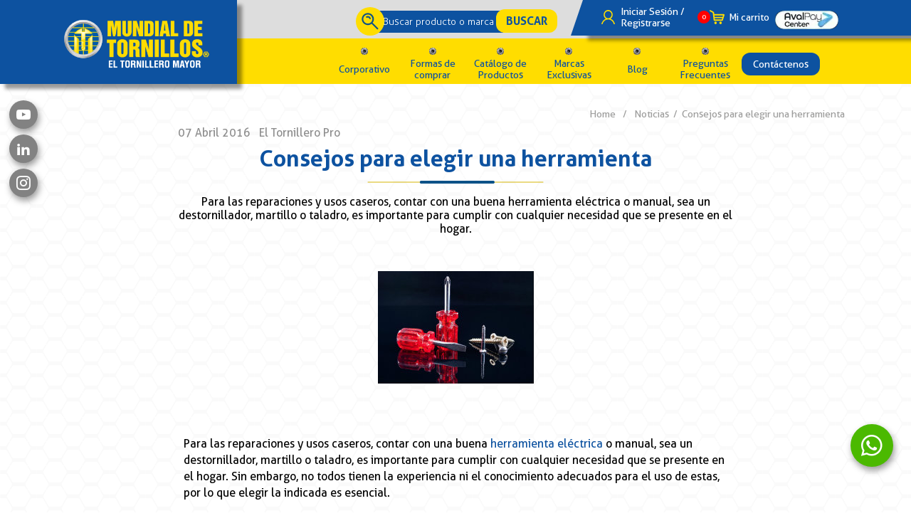

--- FILE ---
content_type: text/html; charset=UTF-8
request_url: https://www.mundialdetornillos.com/noticias/consejos-para-elegir-una-herramienta
body_size: 54312
content:
    <!DOCTYPE html>
<html lang="es">

<head>
    <style>
        .telformError {
            position: inherit;
        }
    </style>
    
    <!-- Google Tag Manager -->
<script>(function(w,d,s,l,i){w[l]=w[l]||[];w[l].push({"gtm.start":
new Date().getTime(),event:"gtm.js"});var f=d.getElementsByTagName(s)[0],
j=d.createElement(s),dl=l!="dataLayer"?"&l="+l:"";j.async=true;j.src=
"https://www.googletagmanager.com/gtm.js?id="+i+dl;f.parentNode.insertBefore(j,f);
})(window,document,"script","dataLayer","GTM-MG2675");</script>
<!-- End Google Tag Manager -->
<meta name="google-site-verification" content="h_csSMYgHOm_5Zh-hU8Sd5MyZoDLFQtTL5YPsBiK9GM" />    <meta http-equiv="content-type" content="text/html; charset=utf-8">
    <meta name="viewport" content="width=device-width, initial-scale=1,maximum-scale=1,  user-scalable=no">

    <!-- <link rel="stylesheet" href="https://www.mundialdetornillos.com/plugins/swiper/swiper.min.css" type="text/css"> -->
    <!-- <link rel="stylesheet" href="https://www.mundialdetornillos.com/css/glider.min.css" type="text/css"> -->
    <!-- <link rel="stylesheet" href="https://www.mundialdetornillos.com/css/estilos.css" type="text/css" /> -->
    <!-- <link rel="stylesheet" type="text/css" href="https://www.mundialdetornillos.com/css/validationEngine.jquery.css"> -->
    <!-- <link rel="stylesheet" href="https://pro.fontawesome.com/releases/v5.9.0/css/all.css" /> -->
    <link rel="stylesheet" href="https://www.mundialdetornillos.com/css/generales.css" type="text/css" />
    <script src="https://kit.fontawesome.com/7bca83461e.js" crossorigin="anonymous"></script>

    <style>
        *{margin:0;padding:0}::-moz-selection{background:#0d52a0;color:#fff}::selection{background:#0d52a0;color:#fff}:focus{outline:0}img{border:0}img a{border:0}a{text-decoration:none}h1,h2,h3,h4,h5,h6,p{margin:0;padding:0;font-weight:400}embed,iframe,img,object,video{max-width:100%}.ie6 img{width:100%}
        @font-face{font-family:Aller;src:url("https://www.mundialdetornillos.com/fonts/Aller-Light.eot");src:url("https://www.mundialdetornillos.com/fonts/Aller-Light.eot?#iefix") format("embedded-opentype"),url("https://www.mundialdetornillos.com/fonts/Aller-Light.woff2") format("woff2"),url("https://www.mundialdetornillos.com/fonts/Aller-Light.ttf") format("truetype"),url("https://www.mundialdetornillos.com/fonts/Aller-Light.svg#Aller-Light") format("svg");font-weight:300;font-style:normal;font-display: swap;}@font-face{font-family:Aller;src:url("https://www.mundialdetornillos.com/fonts/Aller-Bold.eot");src:url("https://www.mundialdetornillos.com/fonts/Aller-Bold.eot?#iefix") format("embedded-opentype"),url("https://www.mundialdetornillos.com/fonts/Aller-Bold.woff2") format("woff2"),url("https://www.mundialdetornillos.com/fonts/Aller-Bold.ttf") format("truetype"),url("https://www.mundialdetornillos.com/fonts/Aller-Bold.svg#Aller-Bold") format("svg");font-weight:700;font-style:normal;font-display: swap;}@font-face{font-family:Aller;src:url("https://www.mundialdetornillos.com/fonts/Aller.eot");src:url("https://www.mundialdetornillos.com/fonts/Aller.eot?#iefix") format("embedded-opentype"),url("https://www.mundialdetornillos.com/fonts/Aller.woff2") format("woff2"),url("https://www.mundialdetornillos.com/fonts/Aller.ttf") format("truetype"),url("https://www.mundialdetornillos.com/fonts/Aller.svg#Aller") format("svg");font-weight:400;font-style:normal;font-display: swap;}@font-face{font-family:"Myriad Pro";src:url("https://www.mundialdetornillos.com/fonts/MyriadPro-Regular.eot");src:url("https://www.mundialdetornillos.com/fonts/MyriadPro-Regular.eot?#iefix") format("embedded-opentype"),url("https://www.mundialdetornillos.com/fonts/MyriadPro-Regular.woff2") format("woff2"),url("https://www.mundialdetornillos.com/fonts/MyriadPro-Regular.ttf") format("truetype"),url("https://www.mundialdetornillos.com/fonts/MyriadPro-Regular.svg#MyriadPro-Regular") format("svg");font-weight:400;font-style:normal;font-display: swap;}@font-face{font-family:"Akzidenz-Grotesk BQ";src:url("https://www.mundialdetornillos.com/fonts/marcas/AkzidenzGroteskBQ-Cnd.woff2") format("woff2"),url("https://www.mundialdetornillos.com/fonts/marcas/AkzidenzGroteskBQ-Cnd.ttf") format("truetype"),url("https://www.mundialdetornillos.com/fonts/marcas/AkzidenzGroteskBQ-Cnd.svg#AkzidenzGroteskBQ-Cnd") format("svg");font-weight:400;font-style:normal;font-display:swap}@font-face{font-family:"Akzidenz-Grotesk BQ";src:url("https://www.mundialdetornillos.com/fonts/marcas/AkzidenzGroteskBQ-BdCnd.woff2") format("woff2"),url("https://www.mundialdetornillos.com/fonts/marcas/AkzidenzGroteskBQ-BdCnd.ttf") format("truetype"),url("https://www.mundialdetornillos.com/fonts/marcas/AkzidenzGroteskBQ-BdCnd.svg#AkzidenzGroteskBQ-BdCnd") format("svg");font-weight:700;font-style:normal;font-display:swap}@font-face{font-family:FiWe;src:url("https://www.mundialdetornillos.com/fonts/marcas/FiWe-BoldCondensed.woff2") format("woff2"),url("https://www.mundialdetornillos.com/fonts/marcas/FiWe-BoldCondensed.ttf") format("truetype"),url("https://www.mundialdetornillos.com/fonts/marcas/FiWe-BoldCondensed.svg#FiWe-BoldCondensed") format("svg");font-weight:700;font-style:normal;font-display:swap}@font-face{font-family:FiWe;src:url("https://www.mundialdetornillos.com/fonts/marcas/FiWe-LightCondensed.woff2") format("woff2"),url("https://www.mundialdetornillos.com/fonts/marcas/FiWe-LightCondensed.ttf") format("truetype"),url("https://www.mundialdetornillos.com/fonts/marcas/FiWe-LightCondensed.svg#FiWe-LightCondensed") format("svg");font-weight:300;font-style:normal;font-display:swap}@font-face{font-family:"Helvetica LT Std";src:url("https://www.mundialdetornillos.com/fonts/marcas/HelveticaLTStd-Cond.woff2") format("woff2"),url("https://www.mundialdetornillos.com/fonts/marcas/HelveticaLTStd-Cond.ttf") format("truetype"),url("https://www.mundialdetornillos.com/fonts/marcas/HelveticaLTStd-Cond.svg#HelveticaLTStd-Cond") format("svg");font-weight:500;font-style:normal;font-display:swap}@font-face{font-family:"Helvetica LT Std";src:url("https://www.mundialdetornillos.com/fonts/marcas/HelveticaLTStd-BoldCond.woff2") format("woff2"),url("https://www.mundialdetornillos.com/fonts/marcas/HelveticaLTStd-BoldCond.ttf") format("truetype"),url("https://www.mundialdetornillos.com/fonts/marcas/HelveticaLTStd-BoldCond.svg#HelveticaLTStd-BoldCond") format("svg");font-weight:700;font-style:normal;font-display:swap}[class*=" icon-"],[class^=icon-]{font-family:icomoon!important;speak:none;font-style:normal;font-weight:400;font-variant:normal;text-transform:none;line-height:1;-webkit-font-smoothing:antialiased;-moz-osx-font-smoothing:grayscale}.ic_sk:before{content:"\eac5"}.ic_vm:before{content:"\eaa0"}.ic_pt:before{content:"\e900"}.ic_in:before{content:"\eaca"}.ic_bg:before{content:"\eab7"}.ic_yt:before{content:"\ea9d"}.ic_rss:before{content:"\ea9b"}.ic_tw:before{content:"\ea96"}.ic_wa:before{content:"\ea93";font-size:30px;position:absolute;top:10px;right:15px}.ic_ig:before{content:"\ea92"}.ic_fb:before{content:"\ea90"}.ic_share:before{content:"\e90a"}.ic_gp:before{content:"\e909"}@font-face{font-family:icomoon;src:url("https://www.mundialdetornillos.com/fonts/icomoon.eot?c7s859");src:url("https://www.mundialdetornillos.com/fonts/icomoon.eot?c7s859#iefix") format("embedded-opentype"),url("https://www.mundialdetornillos.com/fonts/icomoon.ttf?c7s859") format("truetype"),url("https://www.mundialdetornillos.com/fonts/icomoon.woff?c7s859") format("woff"),url("https://www.mundialdetornillos.com/fonts/icomoon.svg?c7s859#icomoon") format("svg");font-weight:400;font-style:normal}html{height:100%}body{-webkit-font-smoothing:antialiased!important;text-align:center;font-family:Aller;font-weight:400;background:#fff;height:100%}input,option,select,textarea{border:none;background:0 0;box-sizing:border-box;font-family:Aller;font-weight:300}.cont_central{width:100%;max-width:1100px;display:inline-block;position:relative}header{width:100%;position:fixed;z-index:15}.logo{width:35%;height:110px;background-color:#0d52a0;position:absolute;box-shadow:7px 7px 5px rgba(0,0,0,.4);float:left;z-index:2}.logo h1 a{width:265px;height:101px;background:url(https://www.mundialdetornillos.com/images/diseno/logo_mundial_tornillos.png) center no-repeat;background-size:80% auto;text-indent:-9999em;position:absolute;top:0;bottom:0;margin:auto;right:10px;margin-top:10px}.logo a{width:265px;height:101px;background:url(https://www.mundialdetornillos.com/images/diseno/logo_mundial_tornillos.png) center no-repeat;background-size:80% auto;text-indent:-9999em;position:absolute;top:0;bottom:0;margin:auto;right:10px;margin-top:10px}.cont_top_header{width:100%;position:relative;background-color:#ddd}.diagonal_azul{width:44%;height:50px;background-color:#0d52a0;box-shadow:7px 7px 5px rgba(0,0,0,.4);position:absolute;top:0;right:0;z-index:3}.diagonal_azul::before{content:"";width:0;height:0;border-top:50px solid transparent;border-right:17px solid #0d52a0;position:absolute;top:0;left:-17px}.cont_buscar{width:30%;float:right}.cont_diagonal_azul{width:42%;float:right;position:relative;z-index:4;display:flex;display:-webkit-flex;justify-content:center;-webkit-justify-content:center;-moz-justify-content:center}.option_header{width:23%;color:#fff;font-size:14px;text-align:left;padding-left:7%;margin:4px .5%;margin-left:30px;display:flex;display:-webkit-flex;align-items:center;-webkit-align-items:center;-moz-align-items:center}#btn_pago{padding:0;margin:8px .5% 0}.option_header.login{background:url(https://www.mundialdetornillos.com/images/diseno/ic_user.svg) center left no-repeat;background-size:auto 60%; width: 120px;}.option_header.carrito{background:url(https://www.mundialdetornillos.com/images/diseno/ic_carrito.svg) center left no-repeat;background-size:auto 60%;position:relative}.option_header img{width:110px;border-radius: 22px;}.formulario_header{width:100%;position:relative;margin:9px 0 0 0}.formulario_header::before{content:"";width:40px;height:40px;position:absolute;top:-3px;left:-8px;border-radius:50%;-webkit-border-radius:50%;-moz-border-radius:50%;background:#fd0 url(https://www.mundialdetornillos.com/images/diseno/lupa1.svg) center no-repeat;background-size:60% auto;z-index:2}.buscar_cont{width:80%;font-size:14px;color:#fff;background-color:#0d52a0;padding:7px 2% 7px 10%;box-sizing:border-box;position:relative}.buscar_cont::-webkit-input-placeholder{color:#fff}.buscar_cont::-moz-placeholder{color:#fff}.buscar_cont:-ms-input-placeholder{color:#fff}.buscar_cont:-moz-placeholder{color:#fff}.btn_buscar{background-color:#fd0;color:#0d52a0;border-radius:12px;-webkit-border-radius:12px;-moz-border-radius:12px;font-size:16px;font-weight:700;padding:7px 5%;margin-left:-14%;z-index:1;position:relative;-webkit-appearance:none}.cuerpo{width:100%;display:inline-block;position:relative;float:left;margin-top:110px}.cont_bottom_header{background-color:#fd0}.cont_bottom_header .cont_central{margin-bottom:-5px}.menu_item{float:right;list-style:none;margin-right:1%;margin-top:7px;display:flex;display:-webkit-flex}.menu_item .login_btn{background-color:#0d52a0;margin-bottom:0;border-bottom:1px solid rgba(255,255,255,.2);display:none}.menu_item .login_btn a{color:#fff!important;font-weight:700}.menu_item li{width:12%;margin:0 .7%;font-size:14px;position:relative;display:flex;display:-webkit-flex;justify-content:center;-webkit-justify-content:center;-moz-justify-content:center;align-items:center;-webkit-align-items:center;-moz-align-items:center;padding:20px 0 6px 0}.menu_item li:hover>ul{display:inline-block}.menu_item li::before{content:"";width:10px;height:10px;position:absolute;top:6px;right:0;left:0;margin:auto;background:url(https://www.mundialdetornillos.com/images/diseno/tuerca.svg) center no-repeat}.menu_item li:last-child{width:15%;padding:12px 0}.menu_item li:last-child::before{display:none}.menu_item li:last-child a{color:#fff}.menu_item li a{color:#0d52a0;display:inline-block}.btn_contacto_menu{width:111px;background-color:#0d52a0;border-radius:12px;-webkit-border-radius:12px;-moz-border-radius:12px;padding:8px 15%;border:none}.dropdown_menu{width:130px;background:#0d52a0;border-radius:0 0 16px 16px;position:absolute;top:100%;left:50%;transform:translateX(-50%);display:none}.dropdown_menu li{width:70%;padding:10px 3%;box-sizing:border-box;border-bottom:1px solid rgba(255,255,255,.2);display:inline-block;font-size:12px}.dropdown_menu li::before{display:none}.dropdown_menu li a{color:#fff}.dropdown_menu li:nth-last-of-type(1){width:95%;border-bottom:0}.menu_item li:hover>.dropdown_menu.categ{display:flex;display:-webkit-flex}.dropdown_menu.categ{width:1000px;flex-wrap:wrap;-webkit-flex-wrap:wrap}.dropdown_menu.categ li{width:23%;margin:0 1%;text-align:left;padding:0}.dropdown_menu.categ li a{padding:16px 3%;display:block}.dropdown_menu.categ li a:hover{background:#0b3a71}.cuerpo{width:100%;display:inline-block}.hero_cover{width:100%;height:660px;position:relative}.hero_cover .swiper-container-horizontal>.swiper-pagination-bullets{width:auto;left:50%;transform:translateX(-50%)}.hero_cover .swiper-button-next,.hero_cover .swiper-button-prev{width:37px;height:37px;background-size:100% auto;background-image:url(https://www.mundialdetornillos.com/images/diseno/ic_arrow.svg)}.hero_cover .swiper-button-prev{transform:rotate(180deg)}.hero_cover .swiper-pagination-bullet{width:18px;height:18px;position:relative;z-index:12;opacity:1;background:#fff}.hero_cover .swiper-pagination-bullet-active{background:#fd0;border:3px solid #fff;box-sizing:border-box}.hero_cover .swiper-pagination.swiper-pagination-bullets::before{content:"";width:150%;height:1px;background-color:rgba(255,221,0,.4);position:absolute;top:0;bottom:0;margin:auto;left:50%;transform:translateX(-50%)}
        .hero_cover .swiper-slide{position:relative;}
        .hero_slide{width:100%;height:660px;position:relative;background-size:cover;background-position:center;background-repeat:no-repeat;display:flex;display:-webkit-flex;justify-content:center;-webkit-justify-content:center;align-items:center;-webkit-align-items:center}.hero_slide::after{display: none;content:"";width:100%;height:100%;background:-moz-linear-gradient(top,rgba(13,82,160,0) 57%,#0d52a0 100%);background:-webkit-linear-gradient(top,rgba(13,82,160,0) 57%,#0d52a0 100%);background:linear-gradient(to bottom,rgba(13,82,160,0) 57%,#0d52a0 100%);position:absolute;bottom:0;left:0;}.baner_hero{width:100%;margin:auto;display:inline-block;position:relative;z-index:2}.baner_hero img{width:80%;margin:76px 0 0 66px;z-index:4;position:relative}.marcas{width:100%;background:url(https://www.mundialdetornillos.com/images/diseno/bg_marcas.jpg) center no-repeat;position:relative}.marcas::after{display: none;content:"";width:90px;height:90px;top:10px;right:32%;position:absolute;background:url(https://www.mundialdetornillos.com/images/diseno/sello.svg) center no-repeat;z-index:1}.tit_marcas{width:100%;background-color:#0d52a0;color:#fff;font-size:25px;text-align:center;padding:10px 0;font-weight:700}.logos_marcas{width:100%;padding:20px 5%;box-sizing:border-box}.logos_marcas .swiper-button-next,.logos_marcas .swiper-button-prev{width:30px;height:30px;background-image:url(https://www.mundialdetornillos.com/images/diseno/ic_arrow_blue.svg)}.logos_marcas .swiper-button-prev{transform:rotate(180deg)}.logo_item{padding:0 2%;position:relative;display:inline-block}.logo_item img{width:80%}.logo_item::after{content:"";width:1px;height:50%;position:absolute;top:50%;transform:translateY(-50%);left:0;background-color:rgba(28,28,28,.2)}.bg_pattern{width:100%;background:url(https://www.mundialdetornillos.com/images/diseno/pattern.png);padding:32px 0}.tit_seccion{text-align:center;font-size:2em;color:#0d52a0;font-weight:700;clear:both;margin-top:8px}.raya_seccion{display:inline-block;margin-bottom:12px}.txt_seccion{color:#0d52a0;font-weight:300;text-align:center;font-size:16px}.txt_seccion span{font-weight:700}.imagenes_productos{width:100%;margin:40px auto}.imagenes_productos .swiper-container{padding:20px 0}.imagenes_productos .swiper-button-next,.imagenes_productos .swiper-button-prev{background-image:url(https://www.mundialdetornillos.com/images/diseno/ic_arrow_blue.svg);width:30px;height:30px}.imagenes_productos .swiper-button-prev{transform:rotate(180deg)}.single_img{width:95%;margin:auto 2.5%;display:inline-block}.tit_img{text-align:center;color:#0d52a0;font-weight:700;font-size:16px;margin-bottom:10px}.mask_img{width:330px;height:230px;overflow:hidden;border-radius:13px;-webkit-border-radius:13px;-moz-border-radius:13px;box-shadow:7px 7px 5px rgba(0,0,0,.2);display:flex;display:-webkit-flex;justify-content:center;-webkit-justify-content:center;-moz-justify-content:center;align-items:center;-webkit-align-items:center;-moz-align-items:center;align-content:center;-webkit-align-content:center;-moz-align-content:center;margin:0 auto;background:#fff;position:relative}.sec_actuald{width:100%;display:inline-block;padding:0 0 60px}.cont_img_actualidad{width:100%;margin:40px 0 50px 10px}.cont_img_actualidad .swiper-button-next,.cont_img_actualidad .swiper-button-prev{width:30px;height:30px;background-image:url(https://www.mundialdetornillos.com/images/diseno/ic_arrow_yellow.svg);top:50%;right: 0;}.cont_img_actualidad .swiper-button-prev{transform:rotate(180deg);right: auto;left: 0;}.itm_imagen_a{width:auto;margin:0 1.5%;position:relative;display:inline-block;width:100%;height: 100%;display: flex;align-items: center;gap: 15px;}.rec_yellow{width:241px;height:203px;background-color:#fd0;border-radius:13px;-webkit-border-radius:13px;-moz-border-radius:13px;position:absolute;top:20px;left:50%;transform:translateX(-50%) rotate(3deg)}.image_mask{width:232px;height:195px;border-radius:13px;-webkit-border-radius:13px;-moz-border-radius:13px;display:flex;display:-webkit-flex;justify-content:center;-webkit-justify-content:center;-moz-justify-content:center;align-items:center;-webkit-align-items:center;-moz-align-items:center;align-content:center;-webkit-align-content:center;-moz-align-content:center;position:relative;overflow:hidden;margin:auto}.image_mask img{width:100%;height:100%;object-fit:cover}.layer{width:100%;height:100%;position:absolute;top:0;left:0}.layer.black{background-color:rgba(2,2,2,.5)}.layer.blue{background-color:rgba(13,82,160,.5)}.nombre_sec{width:60%;font-size:12px;text-align:center;text-transform:uppercase;font-weight:700;color:#fff;border:1px solid #fff;border-radius:9px;-webkit-border-radius:9px;-moz-border-radius:9px;padding:5px 1%;position:relative;top:0;z-index:1;background:#0d52a0;display:inline-block;margin-bottom:6px}.btn_leermas,.btn_leermenos{font-size:14px;font-weight:700;text-align:left;color:#fd0;position:relative;border:1px solid #fff;padding:5px 35px 5px 4%;margin-right:10px;border-radius:9px;-webkit-border-radius:9px;-moz-border-radius:9px;background:#0d52a0;width:120px;box-sizing:border-box;display:inline-block}.btn_leermas::after,.btn_leermenos::after{content:"";width:15px;height:15px;position:absolute;top:0;bottom:0;margin:auto;right:15px;background:url(https://www.mundialdetornillos.com/images/diseno/ic_arrow.svg) center no-repeat}.btn_leermas:hover,.btn_leermenos:hover{background-color:#0d52a0;border:1px solid #0d52a0;color:#fd0}.btn_leermas:hover::after,.btn_leermenos:hover::after{background:url(https://www.mundialdetornillos.com/images/diseno/ic_arrow_yellow.svg) center no-repeat}.btn_leermenos{width:180px;cursor:pointer;margin:28px auto;display:none}.tit_actualidad,.txt_actualidad{width:100%;max-width:241px;font-size:14px;font-weight:700;text-align:left;color:#0d52a0;margin:15px auto;display:inline-block}.txt_actualidad{font-weight:300;color:#383838;margin:0 auto;display:inline-block;}.fecha_actualidad{font-size:12px;text-align:right;color:#0d52a0;text-transform:uppercase;margin:8px 0 0 0;display:block;}.cont_100{width:100%;display:flex;display:-webkit-flex}.half_left,.half_right{width:50%;background:url(https://www.mundialdetornillos.com/images/home/optimizadas/supertools.webp) center no-repeat;background-size:cover;position:relative}.cont_100 .half_left,.cont_100 .half_right{margin-bottom:25px}.half_left span,.half_right span{display:inline-block;width:100%;height:100%;position:absolute;top:0;left:0;background-color:rgba(255,221,0,.8)}.cont_inf_half_sec{width:100%;display:inline-block}.half_left .texto_cont{width:80%}.half_right .texto_cont{width:50%;display:inline-block;vertical-align:middle;box-sizing:border-box}.img_haf_right{width:45%;display:inline-block;vertical-align:middle;overflow:hidden;border-radius:10px;margin:10px 0;margin-right:2%}.img_haf_right img{float:left}.cont_texto{width:70%;float:right;padding:40px 5%;box-sizing:border-box;position:relative;z-index:1}.cont_texto .tit_seccion{margin:auto}.texto_cont{width:50%;text-align:left;font-weight:300;font-size:14px;color:#0d52a0;margin:40px 0;display:inline-block;vertical-align:middle}.titulo{width:100%;font-size:18px;font-weight:700;margin-bottom:20px}.btn_vermas{display:inline-block;font-weight:700;font-size:16px;color:#0d52a0;border:1px solid #fff;border-radius:9px;-webkit-border-radius:9px;-moz-border-radius:9px;padding:5px 6% 5px 3%;position:relative}.btn_vermas::after{content:"";width:20px;height:20px;background:url(https://www.mundialdetornillos.com/images/diseno/ic_arrow.svg) center no-repeat;position:absolute;top:0;bottom:0;margin:auto;right:4%}.btn_vermas:hover{background-color:#0d52a0;border:1px solid #0d52a0;color:#fd0}.btn_vermas:hover::after{background:url(https://www.mundialdetornillos.com/images/diseno/ic_arrow_yellow.svg) center no-repeat}.half_left .btn_vermas{background-color:#0d52a0;border:1px solid #0d52a0;color:#fd0}.half_left .btn_vermas:after{background:url(https://www.mundialdetornillos.com/images/diseno/ic_arrow_yellow.svg) center no-repeat}.half_left .btn_vermas:hover{background:0 0;border-color:#fff;color:#fff}.half_left .btn_vermas:hover::after{background-image:url(https://www.mundialdetornillos.com/images/diseno/ic_arrow.svg)}.half_right{background:url(https://www.mundialdetornillos.com/images/home/optimizadas/actualidad-mundial-de-tornillos.webp) center no-repeat;background-size:cover}.half_right span{background-color:rgba(56,56,56,.9)}.half_right .cont_texto{float:left}.half_right .tit_seccion{color:#fff}.half_right .texto_cont{color:#fff;padding-left:20px;position:relative}.half_right .texto_cont::before{content:"";width:1px;height:130%;border-radius:50%;-webkit-border-radius:50%;-moz-border-radius:50%;position:absolute;top:-10px;left:0;background-color:#fff}.half_right .texto_cont::after{content:"";width:4px;height:50%;position:absolute;top:0;bottom:0;margin:auto;left:-1.5px;background-color:#fff;border-radius:40px;-webkit-border-radius:40px;-moz-border-radius:40px}.half_right .titulo{color:#fff}.half_right .btn_vermas{color:#fff}.slider_sedes{width:100%;margin:30px 0 10px}.slider_sedes .swiper-container{padding:10px 0}.slider_sedes .swiper-button-next,.slider_sedes .swiper-button-prev{background-image:url(https://www.mundialdetornillos.com/images/diseno/ic_arrow_yellow.svg)}.slider_sedes .swiper-button-prev{transform:rotate(180deg)}.slider_sedes .swiper-container-horizontal>.swiper-pagination-bullets{width:auto;position:relative;display:inline-block;bottom:0;margin:10px 0}.slider_sedes .swiper-pagination.swiper-pagination-bullets::before{content:"";width:150%;height:1px;position:absolute;top:0;bottom:0;margin:auto;left:50%;transform:translateX(-50%);background-color:#fd0}.slider_sedes .swiper-pagination-bullet{width:15px;height:15px;background:#0d52a0;opacity:1;z-index:12;position:relative}.slider_sedes .swiper-pagination-bullet-active{border:2px solid #0d52a0;box-sizing:border-box;background:#fd0}.item_sedes{width:100%;max-width:281px;margin:0 auto;display:block}.tit_sede{width:100%;text-align:left;font-size:16px;color:#0d52a0}.tit_sede span{font-weight:700}.imagen_mascara{width:281px;height:190px;border-radius:13px;-webkit-border-radius:13px;-moz-border-radius:13px;overflow:hidden;display:flex;display:-webkit-flex;justify-content:center;-webkit-justify-content:center;-moz-justify-content:center;align-items:center;-webkit-align-items:center;-moz-align-items:center;align-content:center;-webkit-align-content:center;-moz-align-content:center;position:relative;margin:10px 0}.imagen_mascara::before{content:"";width:15px;height:15px;position:absolute;top:10px;left:13px;background:url(https://www.mundialdetornillos.com/images/diseno/tuerca.svg) center no-repeat}.imagen_mascara::after{content:"";width:15px;height:15px;position:absolute;top:10px;right:13px;background:url(https://www.mundialdetornillos.com/images/diseno/tuerca.svg) center no-repeat}.direccion{font-size:16px;font-weight:300;text-align:center;color:#0d52a0;border:1px solid #0d52a0;border-radius:9px;-webkit-border-radius:9px;-moz-border-radius:9px;padding:5px 2%;box-sizing:border-box;display:inline-block}.btn_sedes{display:inline-block;padding:5px 5%;box-sizing:border-box;border-radius:9px;-webkit-border-radius:9px;-moz-border-radius:9px;font-size:16px;font-weight:700;color:#0d52a0;background-color:#fd0;position:relative;vertical-align:middle;margin-top:12px;margin-bottom:10px}.btn_sedes::before{content:"";width:100%;height:100%;border:1px solid #0d52a0;border-radius:9px;-webkit-border-radius:9px;-moz-border-radius:9px;position:absolute;top:-3px;left:-4px;padding:2px 4px}.btn_sedes::after{content:"";width:20px;height:20px;display:inline-block;background:url(https://www.mundialdetornillos.com/images/diseno/ic_arrow_blue.svg) center no-repeat;vertical-align:middle;padding-left:10px}.btn_sedes:hover{background-color:#0d52a0;color:#fd0}.btn_sedes:hover::after{background:url(https://www.mundialdetornillos.com/images/diseno/ic_arrow_yellow.svg) center no-repeat}.support{width:100%;background:url(https://www.mundialdetornillos.com/images/diseno/bg_support.jpg) center left no-repeat;background-size:100% auto;display:flex;display:-webkit-flex;-webkit-flex-wrap:wrap;padding:0}.half_support{width:50%;padding:40px 0;float:left}.txt_support{max-width:550px;font-size:20px;font-weight:300;color:#fff;line-height:20px;padding-right:20px;box-sizing:border-box}.float-l{float:left;text-align:left;padding:43px 0 43px 100px;box-sizing:border-box}.float-r{float:right;text-align:right;padding:43px 100px 43px;box-sizing:border-box}.txt_support::after{content:"";width:1px;height:120%;position:absolute;background-color:rgba(255,255,255,.2);top:0;bottom:0;margin:auto;right:0}.txt_support .yellow_txt{font-size:35px;font-weight:700;color:#fd0;display:inline-block}.txt_support span{font-size:33px;font-weight:700;line-height:35px}.chatbot{position:fixed;right:0;bottom:0;z-index:2}footer{width:100%;float:left}.descrip_footer{width:100%;text-align:center;font-size:16px;color:#fff;background-color:#3f3e3e;padding:20px 0}.bg_footer{width:100%;background:#0d52a0 url(https://www.mundialdetornillos.com/images/diseno/pattern.png)}.bg_footer .cont_central{margin:40px 0}.half_footer_l{width:38%;display:inline-block;vertical-align:middle}.half_footer_l ul{display:inline-block;list-style:none;text-align:left;vertical-align:top}.half_footer_l ul:nth-last-of-type(1){margin-left:25px}.half_footer_l ul li{margin:5px 0}.half_footer_l ul li a{color:#fff;font-size:16px}.half_footer_l ul li a:hover{color:#fd0;font-weight:700}.half_footer_r{width:58%;display:inline-block;vertical-align:middle}.contact_footer{width:100%;display:flex;display:-webkit-flex}.item_contact_f{position:relative;font-size:14px;font-weight:700;text-align:center;color:#fff;padding:30px 3% 0 3%;line-height:24px}.item_contact_f span{color:#fd0}.item_contact_f::after{content:"";width:30px;height:30px;position:absolute;top:0;right:0;left:0;margin:auto}.item_contact_f.call::after{background:url(https://www.mundialdetornillos.com/images/diseno/ic_call.svg) center no-repeat}.item_contact_f.whtsp::after{background:url(https://www.mundialdetornillos.com/images/diseno/ic_whatsapp.svg) center no-repeat}.item_contact_f.mail::after{background:url(https://www.mundialdetornillos.com/images/diseno/ic_mail.svg) center no-repeat}.suscribir_footer{width:90%;max-width:380px;display:inline-block;margin-top:40px}.tit_formulario_f{color:#fd0;text-align:center;font-size:16px}.tit_formulario_f span{font-weight:700}.formulario_footer{width:100%;position:relative;margin-top:10px}.formulario_footer::before{content:"";width:35px;height:35px;border-radius:50%;-webkit-border-radius:50%;-moz-border-radius:50%;background:#fd0 url(https://www.mundialdetornillos.com/images/diseno/ic_suscribirse.svg) center no-repeat;position:absolute;top:0;left:0;background-size:50% auto}.formulario_footer .btn_buscar{padding:5px 3%}.input_footer{width:80%;background-color:#fff;padding:5px 2% 5px 10%;box-sizing:border-box;font-size:14px;color:#9d9d9c}.input_footer::-webkit-input-placeholder{color:#9d9d9c}.input_footer::-moz-placeholder{color:#9d9d9c}.input_footer:-ms-input-placeholder{color:#9d9d9c}.input_footer:-moz-placeholder{color:#9d9d9c}.copyright{width:100%;background-color:#fd0;color:#0d52a0;font-size:14px;text-align:center;padding:15px 0}.copyright span{font-weight:700}.cont_redes{width:40px;position:fixed;top:19%;left:1%;z-index:15}.btn_red{width:40px;height:40px;border-radius:50%;-webkit-border-radius:50%;-moz-border-radius:50%;background-color:#0d52a0;font-size:20px;color:#fff;line-height:40px;display:inline-block;margin:4px 0;font-family:icomoon;box-shadow:2px 5px 10px rgba(0,0,0,.4);background-color:#828282}.btn_red.ic_wa{position:fixed;margin-top:15px;background-color:#4bb900;right:25px;float:right;bottom:60px;width:60px;height:60px}.cont_miga_pan{float:right;margin:8px 0;width:100%;text-align:right}.item_miga{font-size:14px;color:#9d9d9c;margin:0 3px;display:inline-block}.descrip_quienes{width:90%;display:flex;display:-webkit-flex;margin:32px auto;align-items:center}.image_quienes{width:40%;position:relative}.image_quienes::after{content:"";width:100%;height:110px;position:absolute;bottom:0;left:0}.rec_quienes{width:60%;background:#0d52a0;border-radius:12px;-webkit-border-radius:12px;-moz-border-radius:12px;padding:32px 3% 32px 4%;box-sizing:border-box;margin:auto 0 auto -20px}.txt_quienes{width:100%;position:relative;font-size:16px;font-weight:300;color:#fff;text-align:left;line-height:23px;padding-left:20px;box-sizing:border-box}.txt_quienes::before{content:"";width:1px;height:110%;position:absolute;top:0;bottom:0;margin:auto;left:0;background:#fd0}.txt_quienes span{font-weight:700}.mision_vision{width:100%;display:flex;display:-webkit-flex}.half_mision{width:50%;border-radius:0 12px 12px 0;background:#0d52a0;display:inline-block}.cont_contenido{width:100%;max-width:550px;float:right;padding:0 2% 20px 2%;box-sizing:border-box;position:relative}.cont_contenido .txt_quienes{padding:10px 0 0 0}.cont_contenido .txt_quienes::before{background-color:transparent}.pestana_mision{width:300px;position:absolute;top:10px;left:0;background-color:#0d52a0;border-radius:0 14px 14px 0;padding:15px 3% 15px 0;box-sizing:border-box}.txt_mision,.txt_vision{width:150px;text-align:left;font-weight:700;font-size:20px;color:#fff;float:right;line-height:20px;margin:20px 0}.txt_mision::after,.txt_vision::after{width:100%;height:5px;content:"";display:inline-block;background:url(https://www.mundialdetornillos.com/images/diseno/01_quienes_somos/raya_mision.png) center no-repeat;background-size:100% auto}.txt_mision{color:#fff}.half_vision{width:50%;background:#fd0;border-radius:12px 0 0 12px;display:inline-block}.half_vision .cont_contenido{float:left}.half_vision .cont_contenido .txt_quienes{color:#383838}.pestana_vision{width:300px;position:absolute;top:10px;right:0;background-color:#fd0;border-radius:14px 0 0 14px;padding:15px 0 15px 3%;box-sizing:border-box}.txt_vision{float:left;color:#0d52a0}.txt_vision::after{background:url(https://www.mundialdetornillos.com/images/diseno/01_quienes_somos/raya_vision.png) center no-repeat;background-size:100% auto}.politica_sec{margin:40px 0}.politica_sec .txt_seccion{color:#383838;margin-top:10px;line-height:21px}.valores_sec{width:100%}.ic_valores{width:100%;display:flex;display:-webkit-flex;justify-content:center;-webkit-justify-content:center;-moz-justify-content:center;margin:20px 0}.cont_valor{width:20%;margin:20px 2.5%}.icono_valor{width:75px;margin:auto}.txt_valor{font-size:14px;text-align:center;font-weight:700;color:#0d52a0;margin:10px 0}.certificaciones_seccion{width:100%;display:flex;display:-webkit-flex;margin:56px 0}.cont_certificacion{width:23%;margin:auto 1%}.comprar{width:100%;margin:40px 0}.sedes_cont{width:100%;display:flex;display:-webkit-flex;justify-content:center;-webkit-justify-content:center;-moz-justify-content:center;flex-wrap:wrap;-webkit-flex-wrap:wrap;-moz-flex-wrap:wrap}.sedes_cont .item_sedes{margin:30px auto}.btn_viewmore{display:inline-block;font-size:16px;font-weight:700;color:#ddd;padding:5px 5%;background-color:#0d52a0;border-radius:9px;-webkit-border-radius:9px;-moz-border-radius:9px;box-sizing:border-box;position:relative;vertical-align:middle}.btn_viewmore::before{content:"";width:100%;height:100%;position:absolute;border-radius:9px;-webkit-border-radius:9px;-moz-border-radius:9px;top:-3px;left:-3px;padding:2px;border:1px solid #0d52a0}.btn_viewmore::after{content:"";display:inline-block;vertical-align:middle;width:20px;height:20px;background:url(https://www.mundialdetornillos.com/images/diseno/ic_arrow_yellow.svg) center no-repeat;margin:0 5px}.btn_viewmore:hover{color:#0d52a0;background-color:#fd0}.btn_viewmore:hover::after{background:url(https://www.mundialdetornillos.com/images/diseno/ic_arrow_blue.svg) center no-repeat}.bg_ciudad{width:100%;background:url(https://www.mundialdetornillos.com/images/diseno/02_donde_comprar/bg_bogota.jpg) center no-repeat;background-size:100% auto;position:relative;box-sizing:border-box}.bg_ciudad::before{content:"";width:100%;height:100%;position:absolute;background-color:rgba(13,82,160,.7);top:0;left:0}.bg_ciudad .item_miga{color:#fff}.cont_hero{width:90%;margin:20px auto;clear:both}.cont_hero .tit_seccion{color:#fff}.info_ciudad{width:100%;display:flex;display:-webkit-flex}.info_ciudad .imagen_mascara{width:535px;height:325px}.lado_derecho_info{width:55%;margin:auto 0}.lado_derecho_info .btn_sedes{margin:20px 3%}.rec_info{width:100%;height:190px;border-radius:0 12px 12px 0;background-color:#0d52a0;box-shadow:7px 7px 5px rgba(0,0,0,.4);padding:16px 5%;box-sizing:border-box;position:relative}.rec_info .txt_quienes{text-align:left;text-align-last:inherit;font-size:16px;line-height:25px;margin:10px 0}.rec_info .txt_quienes span{font-weight:700}.rec_info .txt_quienes::before{height:100%}.tit_ciudad{text-align:left;font-size:20px;font-weight:700;color:#fff}.wsp_sede{width:55%;position:absolute;left:0;border-radius:0 12px 12px 0;background-color:#fff;box-shadow:7px 7px 5px rgba(0,0,0,.4);padding:5px 3% 5px 10%}.numero_wsp{font-size:14px;font-weight:700;color:#0d52a0;text-align:right;position:relative}.numero_wsp::before{content:"";width:40px;height:40px;position:absolute;top:-10px;left:30px;background:url(https://www.mundialdetornillos.com/images/diseno/02_donde_comprar/ic_whatsapp.svg) center no-repeat}.sucursales{margin:50px 0}.sucursal a.btn_sedes{width:max-content}.cont_sucursales{width:100%;display:flex;display:-webkit-flex;flex-wrap:wrap;-webkit-flex-wrap:wrap;-moz-flex-wrap:wrap}.sucursal{width:31%;margin:30px 1%;display:flex;flex-direction:column;align-items:center}.sucursal .imagen_mascara{width:207px;height:145px;margin:10px auto}.sucursal .imagen_mascara img{max-width:100%}.txt_sucursal{width:207px;color:#0d52a0;text-align:left;margin:0 auto}.tit_sucursal{font-size:18px;font-weight:700;margin-bottom:10px}.texto_info{font-size:14px;margin:12px 0}.texto_info:nth-child(2){margin:12px 0 0 0}.texto_info:nth-child(3){margin:0 0 12px 0}.header_producto{width:100%;background:url(https://www.mundialdetornillos.com/images/diseno/03_productos/bg_header.jpg) center no-repeat;position:relative;padding-bottom:20px}.header_producto::before{content:"";width:100%;height:100%;position:absolute;background-color:rgba(13,82,160,.7);top:0;left:0}.header_producto .item_miga{color:#fff}.header_producto .tit_seccion{color:#fff;clear:both}.cont_izq{width:80%;display:inline-block}.cont_izq .btn_sedes{background:#fd0 url(https://www.mundialdetornillos.com/images/diseno/03_productos/ic_shopcart_blue.svg) center left 10px no-repeat;padding:5px 11px 5px 44px;background-size:24px;margin:0 2%;margin-top:60px;margin-bottom:16px}.cont_izq .btn_sedes:hover{background:#0d52a0 url(https://www.mundialdetornillos.com/images/diseno/03_productos/ic_shopcart.svg) center left 10px no-repeat;background-size:24px}.cont_izq .tit_seccion{margin-top:0}.cont_izq .cont_img_actualidad{margin:20px 0 10px 0;display:inline-block}.cont_izq .cont_img_actualidad .swiper-container-horizontal>.swiper-pagination-bullets{width:auto;left:50%;transform:translateX(-50%)}.cont_izq .cont_img_actualidad .swiper-container-horizontal>.swiper-pagination-bullets::before{content:"";width:150%;height:1px;background-color:rgba(255,221,0,.4);position:absolute;top:0;bottom:0;margin:auto;left:50%;transform:translateX(-50%)}.cont_izq .cont_img_actualidad .swiper-pagination-bullet{width:14px;height:14px;background:#0d52a0;opacity:1;position:relative;z-index:3}.cont_izq .cont_img_actualidad .swiper-pagination-bullet-active{background:#fd0;border:2px solid #0d52a0;box-sizing:border-box}.cont_izq .itm_imagen_a{width:90%;max-width:260px;margin:30px 1%;display:inline-flex;flex-direction:column;vertical-align:top}.cont_izq .itm_imagen_a .btn_leermas{order:9}.cont_der{width:20%;float:right}.cont_producto_single{width:100%;margin:50px 0;display:inline-block}.cont_categorias{width:100%;background:#fafafa;padding:20px 5%;box-sizing:border-box;border-radius:12px;-webkit-border-radius:12px;-moz-border-radius:12px;margin:10px 0 30px 0}.cont_categorias ul li{list-style-type:none;text-align:left;vertical-align:middle;margin:5px 0}.cont_categorias ul li .show_list{padding-left:15%;margin-bottom:20px;display:none}.cont_categorias ul li .show_list li a::before{display:none}.item_categoria{width:100%;display:inline-block;color:#fff;text-align:left;text-decoration:none;text-transform:uppercase;font-size:12px;display:flex;display:-webkit-flex;align-items:center;-webkit-align-content:center;align-items:center;-webkit-align-content:center;padding:2px 0;background:#0d52a0;border-radius:5px}.item_categoria.no-uppercase{text-transform:inherit}.item_categoria::before{content:"";width:10px;height:10px;background:url(https://www.mundialdetornillos.com/images/diseno/tuerca.svg) center no-repeat;display:inline-block;padding-right:8px}.item_categoria:active,.item_categoria:hover{width:100%;background-color:#fd0;border-radius:12px;-webkit-border-radius:12px;-moz-border-radius:12px;font-weight:700;color:#0d52a0}.categoria_select{width:100%;background-color:#fd0;border-radius:12px;-webkit-border-radius:12px;-moz-border-radius:12px;font-weight:700;color:#000;box-sizing:border-box;padding:5px 10px}.marcas_aside{width:100%;margin:10px 0}.img_marca{width:90%;margin:15px auto}.img_marca:first-child{margin-top:40px}.img_producto{width:100%;margin:0 auto}.table{width:75%;margin:0 auto}.t_header{width:100%;margin:20px auto 10px auto;display:flex;display:-webkit-flex;justify-content:space-between;-webkit-justify-content:space-between;-moz-justify-content:space-between}.w_68{width:68%}.w_70{width:70%}.w_10{width:10%}.w_20{width:20%}.w_28{width:28%}.w_30{width:30%}.w_40{width:40%}.w_48{width:48%}.w_50{width:50%}.w_60{width:60%}.w_98{width:98%}.w_100{width:100%;display:inline-block}.yellow_theader{background-color:#fd0;position:relative;border-radius:9px;-webkit-border-radius:9px;-moz-border-radius:9px;display:flex;display:-webkit-flex}.yellow_theader::before{content:"";position:absolute;width:100%;height:100%;border:1px solid #0d52a0;top:-3px;left:-3px;padding:2px;border-radius:9px;-webkit-border-radius:9px;-moz-border-radius:9px}.yellow_theader:nth-last-of-type(2){background-size:23px 23px;background-position:center right;background-repeat:no-repeat}.tit_tabla{font-size:23px;text-align:center;color:#0d52a0;font-weight:700}.tbody{width:100%;border-radius:5px 0 0 5px;overflow:hidden}.trow{border-bottom:1px solid #d8d8d8;display:flex;display:-webkit-flex;justify-content:space-between;-webkit-justify-content:space-between;-moz-justify-content:space-between}.flex{display:flex;display:-webkit-flex}.rec_azul{background-color:#0d52a0;color:#fff;padding:20px 0;font-size:16px;box-sizing:border-box;margin:auto 0}.txt_producto{font-size:16px;color:#0d52a0;text-align:left;text-transform:uppercase;padding:0 8%;box-sizing:border-box;margin:auto 0}.cantidad_producto{height:35px;margin:auto 0;background-color:#ddd;border-radius:9px;-webkit-border-radius:9px;-moz-border-radius:9px;color:#0d52a0;text-align:center;font-weight:700;font-size:16px;box-sizing:border-box;padding:0 8px}.border_input{border:1px solid #0d52a0;height:36px;border-radius:9px;-webkit-border-radius:9px;-moz-border-radius:9px;margin:auto 0}.img_shopcart{cursor:pointer;width:136px;padding:5px 90px 8px 40px;background-size:20px;vertical-align:middle;box-sizing:content-box;-webkit-border-radius:9px;position:relative;background:url(https://www.mundialdetornillos.com/images/diseno/03_productos/ic_shopcart.svg) center left 10px no-repeat #0d52a0;background-size:18px auto;margin:auto;border-radius:5px;transition:all .3s}.img_shopcart::before{content:"";width:100%;height:100%;border:1px solid #fd0;border-radius:9px;-webkit-border-radius:9px;-moz-border-radius:9px;position:absolute;top:-3px;left:-4px;padding:2px 4px}.img_shopcart:hover{box-shadow:0 4px 6px rgba(0,0,0,.3)}.border_input.w_60{width:50%}.img_shopcart b{width:100%;display:inline-block;font-size:14px;color:#fd0;text-align:end}.txt_agregado{font-size:14px;color:#7abc6d;display:none;width:58px;justify-content:center;-webkit-justify-content:center;align-content:center;-webkit-align-content:center;align-items:center;-webkit-align-items:center;height:35px;margin:12px 0}.txt_agregado.visible{display:flex;display:-webkit-flex}.txt_cantidades{width:100%;margin:40px 0 0 0;color:#0d52a0;font-size:14px}.txt_cantidades span{font-weight:700}.grid_productos{width:100%;display:flex;display:-webkit-flex;flex-wrap:wrap;-webkit-flex-wrap:wrap;-moz-flex-wrap:wrap;margin-bottom:40px}.grid_productos .swiper-button-next,.grid_productos .swiper-button-prev{background-image:url(https://www.mundialdetornillos.com/images/diseno/ic_arrow_yellow.svg)}.grid_productos .swiper-button-prev{transform:rotate(180deg)}.grid_productos .swiper-container{width:100%}.item_producto{width:30%;margin:10px 1%;display:inline-block;border:1px solid #f4f4f4;border-radius:10px;box-sizing:border-box;padding:10px 0}.item_producto .btn_sedes{margin-top:-10px;padding:5px 5%}.mask_producto{height:100%;width:100%;border-radius:13px;-webkit-border-radius:13px;-moz-border-radius:13px;position:relative;overflow:hidden}.mask_producto:hover::after{height:100%;background:-moz-linear-gradient(top,rgba(13,82,160,0) 0,#0d52a0 98%,#0d52a0 100%);background:-webkit-linear-gradient(top,rgba(13,82,160,0) 0,#0d52a0 98%,#0d52a0 100%);background:linear-gradient(to bottom,rgba(13,82,160,0) 0,#0d52a0 98%,#0d52a0 100%)}.mask_producto:hover .nombre_producto{color:#fd0}.nombre_producto{width:100%;text-align:center;font-size:14px;font-weight:700;color:#fff;position:absolute;bottom:20px;left:0;z-index:3;text-transform:uppercase;background-color:rgba(13,82,160,.9);padding:5px 0}.nombre_producto::before{content:"";width:60%;height:1px;background-color:#fd0;position:absolute;bottom:-2px;left:50%;transform:translateX(-50%)}.nombre_producto::after{content:"";width:30%;height:3px;background-color:#fff;position:absolute;bottom:-3px;left:50%;transform:translateX(-50%);border-radius:5px;-webkit-border-radius:5px;-moz-border-radius:5px}.item_grid_3{width:31%;margin:10px 1%;border:1px solid #f4f4f4;border-radius:10px;padding:10px 0;box-sizing:border-box}.item_grid_3 .tit_seccion{height:40px;font-size:16px;text-transform:uppercase;position:relative;display:flex;display:-webkit-flex;justify-content:center;-webkit-justify-content:center;-moz-justify-content:center;align-items:center;-webkit-align-items:center;-moz-align-items:center;box-sizing:border-box;padding:0 5%}.item_grid_3 .tit_seccion::before{content:"";width:55%;height:1px;background-color:#fd0;position:absolute;bottom:-8px;left:50%;transform:translateX(-50%);border-radius:3px;-webkit-border-radius:3px;-moz-border-radius:3px}.item_grid_3 .tit_seccion::after{content:"";width:25%;height:3px;background-color:#0d52a0;position:absolute;bottom:-9px;left:50%;transform:translateX(-50%);border-radius:5px;-webkit-border-radius:5px;-moz-border-radius:5px}.item_grid_3 .btn_sedes{background:#fd0;margin-top: 20px;}.item_grid_3 .btn_sedes:hover{background:#0d52a0}.single_product_img{width:70%;margin:20px auto 0 auto;display:inline-block;position:relative}.nota_ppal{width:100%;margin:40px auto;display:flex;display:-webkit-flex}.imagen_nota{width:48%;margin:0 1%;position:relative}.rec_amarillo{width:100%;height:248px;background:#fd0;border-radius:13px;-webkit-border-radius:13px;-moz-border-radius:13px;position:absolute;top:0;left:0;transform:rotate(3deg)}.mascara_imgnota{width:100%;height:242px;border-radius:13px;-webkit-border-radius:13px;-moz-border-radius:13px;position:relative;overflow:hidden}.mascara_imgnota::before{content:"";width:20px;height:20px;position:absolute;top:10px;left:10px;background:url(https://www.mundialdetornillos.com/images/diseno/tuerca.svg) center no-repeat;z-index:4}.mascara_imgnota::after{content:"";width:20px;height:20px;position:absolute;top:10px;right:10px;background:url(https://www.mundialdetornillos.com/images/diseno/tuerca.svg) center no-repeat;z-index:4}.info_nota{width:48%;margin:0 1%;text-align:left}.categoria_actualidad{font-weight:700;font-size:14px;color:#0d52a0;text-transform:uppercase;border:1px solid #0d52a0;border-radius:9px;-webkit-border-radius:9px;-moz-border-radius:9px;display:inline-block;padding:5px 1%}.cont_txt_categoria{width:90%}.cont_txt_categoria .btn_sedes{float:right;background:#fd0;clear:both}.cont_txt_categoria .btn_sedes:hover{background:#0d52a0}.tit_categoria{width:100%;font-size:18px;font-weight:700;color:#0d52a0;margin:20px 0}.txt_categoria{width:100%;font-size:14px;color:#383838}.rec_izquierda_marcas{width:49%;height:100%;position:absolute;top:0;left:-24px;transform:skewX(9deg);z-index:3}.rec_derecha_marcas{width:60%;height:100%;position:absolute;top:0;right:0}.baner_marcas{width:100%;position:relative;margin:30px 0}.baner_marcas .rec_izquierda_marcas{background-color:#0d52a0}.baner_marcas .rec_derecha_marcas{background-color:#0069ad}.cont_marcas{width:100%;position:relative;z-index:5;display:flex;display:-webkit-flex;align-items:center;-webkit-align-items:center;-moz-align-items:center;flex-flow:row-reverse;-webkit-flex-flow:row-reverse;-moz-flex-flow:row-reverse}.cont_marcas .btn_sedes{float:right}.txt_marcas{width:31%;float:right;display:inline-block;margin:0 2% 0 4.5%}.txt_supertools{text-align:right;font-size:23px;color:#fff;line-height:24px;text-transform:uppercase;font-family:Anton,sans-serif}.txt_supertools span{font-weight:700;font-size:26px}.c_2 .txt_supertools{font-family:"Helvetica LT Std";font-size:300}.c_2 .txt_supertools span{font-size:normal}.c_3 .txt_supertools{font-family:"Helvética","Open Sans",sans-serif;font-size:normal}.c_3 .txt_supertools span{font-size:bold}.c_5 .txt_supertools{font-family:FiWe;font-weight:300}.c_5 .txt_supertools span{font-weight:700}.img_baner_marcas{width:27.5%;max-height:182px;float:right;transform:skewX(9deg);overflow:hidden}.img_baner_marcas img{width:109%;max-width:none;transform:skewX(-9deg);float:left;margin-left:-5%}.logo_marca{width:44%;float:right}#jdf .txt_supertools{color:#0d52a0}#jdf .rec_izquierda_marcas{background-color:#e4e4e4}#jdf .rec_derecha_marcas{background-color:#fff}#blaster .txt_supertools{color:#fd0}#blaster .rec_derecha_marcas{background-color:#d71915}#blaster .rec_izquierda_marcas{background-color:#1e130d}#blaster .img_baner_marcas{overflow:inherit}#lenox .txt_supertools{color:#0d52a0}#lenox .txt_supertools span{font-size:27px}#lenox .rec_izquierda_marcas{background-color:#e4e4e4}#lenox .rec_derecha_marcas{background-color:#fff}#fischer .rec_izquierda_marcas{background-color:#fff}#fischer .rec_derecha_marcas{background-color:#c60814}.cont_baner_marcas{width:100%;margin:30px 0 60px 0}.cont_distribuidores{width:100%;border-bottom:1px solid rgba(13,82,160,.4);margin:10px auto;display:grid;grid-template-columns:repeat(5,1fr);justify-items:center}.cont_distribuidores2{width:100%;border-bottom:1px solid rgba(13,82,160,.4);margin:10px auto;display:grid;grid-template-columns:repeat(6,1fr)}.cont_distribuidores2:last-child,.cont_distribuidores:last-child{border-bottom:none}.logos_distribuidores{width:100%;margin:20px 1%}#producto_marca .nombre_producto{height:40px;color:#0d52a0;position:relative;bottom:0;display:flex;display:-webkit-flex;justify-content:center;-webkit-justify-content:center;-moz-justify-content:center;align-items:center;-webkit-align-items:center;-moz-align-items:center;box-sizing:border-box;padding:0 10px;background:0 0}#producto_marca .nombre_producto::after{background:#0d52a0}.img_producto_marca{width:100%;margin:25px 0;position:relative}#table_marcas .txt_producto{padding:0 3%}.half_preguntas_l{width:45%;height:501px;background:url(https://www.mundialdetornillos.com/images/diseno/06_preguntas_frecuentes/bg-left.jpg) center no-repeat;display:inline-block;float:left;position:relative}.img_preguntas{width:80%;position:absolute;bottom:0;right:-8%}.img_preguntas img{float:left}.half_preguntas_r{width:55%;height:501px;display:inline-block;background-color:#fafafa;float:right;padding:40px 3%;box-sizing:border-box;overflow-y:auto}.cont_pregunta{width:100%;max-width:550px;text-align:left}.pregunta{display:inline-block;background-color:#0d52a0;color:#fff;font-weight:700;font-size:16px;padding:5px 1%;vertical-align:middle;cursor:pointer;border-radius:9px;width:100%;-webkit-border-radius:9px;-moz-border-radius:9px}.pregunta::after{content:"";display:inline-block;width:20px;height:20px;background:url(https://www.mundialdetornillos.com/images/diseno/ic_arrow_yellow.svg) center right no-repeat;vertical-align:middle}.desplegable_pregunta{width:100%;padding:10px 0 20px 5%;box-sizing:border-box;font-size:14px;font-weight:300;color:grey;display:none}.faq{width:100%;margin:10px 0}.faq:first-child{margin-top:20px}.faq:last-child{margin-bottom:20px}.contacto_mitad_l{width:55%;height:450px;max-height:450px;background:url(https://www.mundialdetornillos.com/images/diseno/07_contactenos/contactenos.jpg) center no-repeat;float:left;padding:0 10%;box-sizing:border-box;display:flex;display:-webkit-flex}.cont_txt{width:90%;max-width:400px;float:right;margin:auto}.cont_txt .tit_seccion{color:#fff}.cont_txt .txt_seccion{text-align:left;color:#fff}.cont_txt .txt_seccion span{font-size:14px;font-weight:700}.contacto_mitad_r{width:45%;height:450px;max-height:450px;background:#fd0;float:right;display:flex;display:-webkit-flex}.contact_form{width:90%;background-color:#0d52a0;border-radius:12px;-webkit-border-radius:12px;-moz-border-radius:12px;padding:30px 2%;box-sizing:border-box;position:relative;z-index:5;margin:auto 0 auto -30%;box-shadow:7px 7px 5px rgba(0,0,0,.3);display:flex;display:-webkit-flex}.half_form{width:48%;margin:0 1%;position:relative}.input_form_contacto{width:100%;background-color:#fff;border-radius:12px;-webkit-border-radius:12px;-moz-border-radius:12px;padding:5px 5%;box-sizing:border-box;color:#383838;font-size:14px;font-weight:300;margin:5px 0;position:relative;height:40px}.input_form_contacto::-webkit-input-placeholder{color:#383838}.input_form_contacto::-moz-placeholder{color:#383838}.input_form_contacto:-ms-input-placeholder{color:#383838}.input_form_contacto:-moz-placeholder{color:#383838}.textarea{height:76px;resize:vertical}select.input_form_contacto{-webkit-appearance:none;background:#fff url(https://www.mundialdetornillos.com/images/diseno/03_productos/ic_arrow_producto.svg) center right 10px no-repeat;background-size:18px 18px}.checkbox_terms{width:100%}.checkbox_terms .btn_sedes{margin:0;background:#fd0 url(https://www.mundialdetornillos.com/images/diseno/ic_arrow_blue.svg) center right 4px no-repeat;background-size:20px 20px;padding:5px 15% 5px 5%}.checkbox_terms .btn_sedes:hover{background:#0d52a0 url(https://www.mundialdetornillos.com/images/diseno/ic_arrow_yellow.svg) center right 4px no-repeat;background-size:20px 20px;border:1px solid #fd0}.txt_terms{display:inline-block;vertical-align:middle;font-size:13px;color:#fff;width:130px}.txt_terms a{color:#ffdd01;font-weight:700}.txt_terms a:hover{text-decoration:underline}.checkbox{width:12px;height:12px;border-radius:3px;-webkit-border-radius:3px;-moz-border-radius:3px;display:inline-block;-webkit-appearance:none;background-color:#fd0;vertical-align:middle}.checkbox:checked{background:#fd0 url(https://www.mundialdetornillos.com/images/diseno/07_contactenos/check.svg) center no-repeat}.cont_contactenos{width:100%;display:inline-block;margin-bottom:40px}.bg_twocolors{width:100%;height:650px;position:relative;background:url(https://www.mundialdetornillos.com/images/diseno/01_quienes_somos/academia_mundial/bg_twocolors.jpg) center no-repeat;margin-bottom:40px}.bg_twocolors .tit_seccion{color:#fff}.layer_white{width:40%;height:100%;position:absolute;background-color:rgba(255,255,255,.85);top:0;left:0}.layer_blue{width:60%;height:100%;position:absolute;top:0;right:0;background-color:rgba(13,82,160,.85)}.cont_academia{width:100%;margin:70px 0;display:inline-block}.mitad_academia_l{width:60%;float:left}.mitad_academia_l .contact_form{width:100%;margin:0;flex-wrap:wrap;-webkit-flex-wrap:wrap;-moz-flex-wrap:wrap}.mitad_academia_l .contact_form .checkbox_terms{width:auto;float:none;margin:10px 0}.mitad_academia_l .contact_form .checkbox_terms .btn_sedes{padding:5px 24% 5px 2%}.mitad_academia_r{width:38%;max-height:400px;overflow-y:auto;padding-right:1%;box-sizing:border-box;float:right;text-align:left}.mitad_academia_r .pregunta{width:100%;position:relative;box-sizing:border-box;background-color:#fd0;color:#0d52a0}.mitad_academia_r .pregunta::after{position:absolute;top:4px;right:8px;background:url(https://www.mundialdetornillos.com/images/diseno/ic_arrow_blue.svg) center right no-repeat}.mitad_academia_r .desplegable_pregunta{padding:20px 0 0 0;color:#fff}.tit_academia{width:100%;font-size:20px;font-weight:700;color:#fff;text-align:left;margin-bottom:10px}.header_responsabilidad{width:100%;background:url(https://www.mundialdetornillos.com/images/diseno/01_quienes_somos/responsabilidad/bg_header.jpg) center no-repeat}.header_responsabilidad .tit_seccion{color:#fff}.header_responsabilidad .raya_seccion{margin-bottom:50px}.cont_item_responsabilidad{width:100%;display:flex;display:-webkit-flex;flex-flow:row-reverse;-webkit-flex-flow:row-reverse;-moz-flex-flow:row-reverse;margin:20px 0}.cont_item_responsabilidad:last-child{flex-flow:row;-webkit-flex-flow:row;-moz-flex-flow:row}.half_name_yellow{width:50%;border-radius:12px 0 0 12px;padding:20px 3%;box-sizing:border-box;background-color:#fd0;float:right}.half_name_yellow .txt_responsabilidad{color:#383838}.float_right{float:right}.float_left{float:left}.imagen_responsabilidad{width:80%;margin:auto;position:relative}.imagen_responsabilidad::after{content:"";width:100%;height:30%;position:absolute;left:0;bottom:0;background:-moz-linear-gradient(top,rgba(13,82,160,0) 0,#0d52a0 100%);background:-webkit-linear-gradient(top,rgba(13,82,160,0) 0,#0d52a0 100%);background:linear-gradient(to bottom,rgba(13,82,160,0) 0,#0d52a0 100%)}.txt_responsabilidad{width:100%;text-align:justify;text-align-last:left;font-weight:300;font-size:14px;margin-top:20px}.half_text{width:30%;font-weight:300;font-size:16px;color:#383838;text-align:justify;text-align-last:left;padding:0 1%;box-sizing:border-box;margin:auto 0}.half_name_blue{width:50%;border-radius:0 12px 12px 0;padding:20px 3%;box-sizing:border-box;background-color:#0d52a0;float:left}.half_name_blue .tit_seccion{color:#fff}.half_name_blue .txt_responsabilidad{color:#fff}.layer_yellow{width:60%;background-color:rgba(255,221,0,.85);padding:0 2%;box-sizing:border-box}.layer_yellow .contact_form{flex-wrap:wrap;-webkit-flex-wrap:wrap;-moz-flex-wrap:wrap}.bg_trabaje{width:100%;position:relative;background:url(https://www.mundialdetornillos.com/images/diseno/01_quienes_somos/academia_mundial/bg_twocolors.jpg) center no-repeat;display:flex;display:-webkit-flex}.bg_trabaje .layer_blue{position:relative;height:auto;background:#ffffffe8}.img_personaje{float:right;display:flex;align-items:flex-end;height:100%}.img_personaje img{float:right}.cont_trabaje{width:100%;float:left;padding:0 3%;box-sizing:border-box}.cont_trabaje .tit_seccion{color:#0d52a0}.cont_trabaje .raya_seccion{display:table;display:contents;margin-left:-7%}.cont_trabaje .contact_form{width:100%;margin:auto;flex-wrap:wrap;-webkit-flex-wrap:wrap;-moz-flex-wrap:wrap}.cont_trabaje .contact_form .checkbox_terms{display:inline-flex;flex-direction:column-reverse;justify-content:space-around}.cont_trabaje .contact_form .checkbox_terms2{display:flex;align-items:center}.checkbox_terms2 .txt_terms{width:80%}.cont_trabaje .contact_form .btn_sedes{padding:5px 10% 5px 5%;width:50%;margin-top:10px}.texto_trabaje{width:100%;text-align:left;color:#383838;margin:20px 0;font-size:16px;font-weight:300}.custom_input_file{width:100%;height:75px;background-color:#fff;border-radius:12px;-webkit-border-radius:12px;-moz-border-radius:12px;padding:8px 5%;box-sizing:border-box;color:#383838;font-size:14px;font-weight:300;margin:5px 0;overflow:hidden;position:relative;cursor:pointer;text-align:left;margin-bottom:20px}.custom_input_file .input-file{margin:0;padding:0;outline:0;font-size:10000px;border:10000px solid transparent;opacity:0;position:absolute;right:-1000px;top:-1000px;cursor:pointer}.required_txt{text-align:left;color:#353535;font-size:14px;font-weight:700;margin-top:30px}.tit_login{width:90%;font-size:18px;color:#fff;margin:0 auto 32px auto;line-height:20px;text-align:center;display:inline-block}.tit_login::before{content:"";display:inline-block;width:35px;height:35px;background:url(https://www.mundialdetornillos.com/images/diseno/ic_user.svg) center left no-repeat;vertical-align:middle}.tit_login p{width:80%;display:inline-block;vertical-align:middle;font-weight:700;text-align:left}.form_login{width:50%;float:right}.form_login .contact_form{width:100%;margin:40px auto 0 auto}.txt_password{width:100%;text-align:center;font-size:14px;color:#fff;display:inline-block;margin:16px 0 8px 0}#login .contact_form{padding:30px 8%}#login.layer_yellow{padding:0 .5%}#login .tit_seccion{margin-top:56px}.form_registro{width:60%;float:left}.form_registro .contact_form{width:100%;margin:0 auto 56px 0;padding:30px 2% 10px 2%;flex-wrap:wrap;-webkit-flex-wrap:wrap;-moz-flex-wrap:wrap}.txt_registro{width:100%;margin:20px auto;font-size:16px;color:#282828}.txt_registro span{font-weight:700}.letra_chica{width:100%;font-size:10.5px;color:#fff;margin-top:20px}#registro.layer_blue{padding:0 .5%}.terms_condiciones{font-size:14px;font-weight:300;text-align:left;margin:10px 0;color:#fff;display:block;vertical-align:middle}.terms_condiciones span{font-weight:700}.terms_condiciones::before{content:"";width:40px;height:40px;display:inline-block;vertical-align:middle;background:url(https://www.mundialdetornillos.com/images/diseno/ic_terms.svg) center left no-repeat}.texto_cotizar{width:100%;display:flex;display:-webkit-flex;align-items:center;-webkit-align-items:center;-moz-align-items:center}.texto_cotizar .txt_cantidades{width:80%;text-align:left;margin:auto 0}.no-margin{margin:0}.item_cotizacion{width:95%;margin:8px auto;box-shadow:7px 7px 5px rgba(0,0,0,.1);border-radius:12px;-webkit-border-radius:12px;-moz-border-radius:12px;display:flex;display:-webkit-flex;padding:16px 2%;box-sizing:border-box}.item_cotizacion:nth-child(2){margin-top:32px}.producto_item{width:20%;margin:auto 2%;font-size:14px;color:#0d52a0;text-align:left;text-transform:uppercase}.producto_item span{font-weight:700}.producto_item:nth-child(2){margin-left:4%}.producto_item:nth-child(3){text-transform:inherit}.opciones_cotizacion{width:24%;display:flex;display:-webkit-flex;margin:0 1% 0 5%}.single_opt{font-size:11px;color:#383838;text-decoration:underline rgba(13,82,160,0.3);border-right:1px solid #0d52a0;padding-right:3%;margin:auto 1%;cursor:pointer}.single_opt:last-child{border-right:none;padding-right:0}.item_carrusel_3{width:98%;display:block;margin:25px 1%;border:1px solid #f4f4f4;border-radius:10px;padding:10px 0;box-sizing:border-box}.item_carrusel_3 .tit_seccion{height:40px;font-size:16px;text-transform:uppercase;position:relative;display:flex;display:-webkit-flex;justify-content:center;-webkit-justify-content:center;-moz-justify-content:center;align-items:center;-webkit-align-items:center;-moz-align-items:center}.item_carrusel_3 .tit_seccion::before{content:"";width:55%;height:1px;background-color:#fd0;position:absolute;bottom:-8px;left:50%;transform:translateX(-50%);border-radius:3px;-webkit-border-radius:3px;-moz-border-radius:3px}.item_carrusel_3 .tit_seccion::after{content:"";width:25%;height:3px;background-color:#0d52a0;position:absolute;bottom:-9px;left:50%;transform:translateX(-50%);border-radius:5px;-webkit-border-radius:5px;-moz-border-radius:5px}.item_carrusel_3 .btn_sedes{background:#fd0}.item_carrusel_3 .btn_sedes:hover{background:#0d52a0}.bg_gracias{width:100%;background:url(https://www.mundialdetornillos.com/images/diseno/gracias-bg.jpg) center no-repeat;position:relative}.bg_gracias .cont_central{display:flex;display:-webkit-flex;margin:0 auto -4px auto}.bg_gracias::before{content:"";width:100%;height:100%;position:absolute;top:0;left:0;background:rgba(13,82,160,.9)}.bg_gracias .img_personaje{width:45%;float:none;display:inline-block}.mensaje_gracias{width:55%;margin:auto 0}.mensaje_gracias .nombre_producto{width:50%;margin:0 auto;position:relative;text-transform:inherit;padding-bottom:5px;font-size:22px}.logo_mundial{width:25%;margin:48px auto}.txt_gracias{width:70%;margin:0 auto;font-size:20px;color:#fff}.txt_gracias span{font-weight:700;color:#fd0}.bg_404{width:100%;background:url(https://www.mundialdetornillos.com/images/diseno/bg_404.jpg) center no-repeat;position:relative}.bg_404::before{content:"";width:100%;height:100%;position:absolute;top:0;left:0;background:rgba(13,82,160,.9)}.cont_404{width:50%;margin:90px auto}.wrap_404{width:100%;display:flex;display:-webkit-flex}.txt_404{width:50%;margin:auto 0;font-size:25px;text-align:right;color:#fff;line-height:70px}.txt_404 span{font-size:140px;font-weight:700}.img_404{width:45%;margin:0 2.5%}.texto_404{width:90%;margin:24px auto;font-size:20px;color:#fff}.click_404{font-weight:700;color:#fd0}.bg_historia{width:100%;background:url(https://www.mundialdetornillos.com/images/diseno/01_quienes_somos/historia/bg_historia.jpg) center no-repeat;position:relative}.bg_historia::before{content:"";width:100%;height:100%;position:absolute;top:0;left:0;background:rgba(13,82,160,.7)}.bg_historia .item_miga{color:#fff}.bg_historia .tit_seccion{color:#fff}.row_historia{width:100%;display:flex;display:-webkit-flex;flex-wrap:wrap;-webkit-flex-wrap:wrap;-moz-flex-wrap:wrap;justify-content:space-between;-webkit-justify-content:space-between;-moz-justify-content:space-between;margin:24px 0}.row_historia .w_50{margin:auto}.tit-historia{width:50%;float:right;margin:0 auto;font-size:40px;color:#0d52a0;text-transform:uppercase;text-align:left;line-height:42px;position:relative;padding-left:2%}.tit-historia span{font-size:70px;font-weight:700}.tit-historia::before{content:"";width:1px;height:120%;position:absolute;top:0;bottom:0;margin:auto;left:0;background-color:#fd0}.tit-historia::after{content:"";width:4px;height:50%;position:absolute;top:0;bottom:0;margin:auto;left:-1px;background-color:#0d52a0;border-radius:10px;-webkit-border-radius:10px;-moz-border-radius:10px}.half_yellow{width:50%;background-color:#fd0;padding:24px 19.8% 24px 2%;box-sizing:border-box;border-radius:12px 0 0 12px}.cont_images_historia{width:100%;display:flex;display:-webkit-flex}.half_img_h{width:46.5%;margin:0 8px;position:relative}.half_img_h::after{content:"";width:92%;height:25%;position:absolute;bottom:4px;left:50%;transform:translateX(-50%);z-index:3;background:-moz-linear-gradient(top,rgba(13,82,160,0) 0,#0d52a0 100%);background:-webkit-linear-gradient(top,rgba(13,82,160,0) 0,#0d52a0 100%);background:linear-gradient(to bottom,rgba(13,82,160,0) 0,#0d52a0 100%)}.half_img_h:last-child::after{display:none}.h_single_img{width:100%;position:relative}.h_single_img::after{content:"";width:100%;height:25%;position:absolute;bottom:3px;left:0;z-index:3;background:-moz-linear-gradient(top,rgba(13,82,160,0) 0,#0d52a0 100%);background:-webkit-linear-gradient(top,rgba(13,82,160,0) 0,#0d52a0 100%);background:linear-gradient(to bottom,rgba(13,82,160,0) 0,#0d52a0 100%)}.h_single_img:first-child{margin-bottom:16px}.h_single_img:last-child{margin-top:16px}.txt_historia{width:48%;font-size:14px;font-weight:300;text-align:justify;text-align-last:left;color:#383838}.txt_historia span{font-weight:700;color:#0d52a0}.btn_menu_movil{width:40px;height:40px;padding:10px;box-sizing:border-box;float:right;position:absolute;top:0;left:0;margin:13px 8px 7px 0;display:none}.btn_menu_movil span{width:100%;height:2px;border-radius:5px;-webkit-border-radius:5px;-moz-border-radius:5px;background-color:#fff;display:block;transition:all .3s;-webkit-transition:all .3s;-moz-transition:all .3s}.btn_menu_movil span:nth-child(2){margin:5px 0}.btn_menu_movil.menu_active span:first-child{transform:rotate(45deg);margin:9px 0}.btn_menu_movil.menu_active span:nth-child(2){display:none}.btn_menu_movil.menu_active span:last-child{transform:rotate(-45deg);margin:-11px 0}.btn_search{width:40px;height:40px;background:url(https://www.mundialdetornillos.com/images/diseno/ic-magnifying-glass.svg) center no-repeat;background-size:16px auto;float:right;display:none;position:absolute;top:10px;right:4px;z-index:9}.btn_pago{width:30%;display:none;margin:10px auto}.no-display-checkbox{display:none}.bg-white{width:100%;height:62px;display:block;background-color:#fff;position:relative;bottom:0;padding:15px 0;box-sizing:border-box}.cont_gen_popup{width:90%;max-width:600px;background-color:#0d52a0;border-radius:12px;-webkit-border-radius:12px;-moz-border-radius:12px;position:relative;padding:24px 2%;display:none}.cont_popup{width:100%;height:294px}.close_popup{width:22px;height:22px;position:absolute;background:url(https://www.mundialdetornillos.com/images/diseno/ic_cross.svg) center no-repeat;top:-30px;right:0}.frame_popup{width:100%;height:294px;overflow:hidden}.nombre_producto_int{text-align:center;font-size:28px;color:#0d52a0;font-weight:700;clear:both;width:90%;display:inline-block}.btn_caracterist_prot_int{position:relative;cursor:pointer;margin:45px 0 6px}.btn_caracterist_prot_int:hover{background:#e2c400}.btn_caracterist_prot_int:after{content:"";width:0;height:0;position:absolute;right:3%;top:0;bottom:0;margin:auto;border-top:9px solid #0d52a0;border-left:8px solid transparent;border-right:8px solid transparent}.cont_inf_desplg_caract{width:100%;position:relative;float:left}.txt_caractr{width:100%;font-size:14px;color:#383838;text-align:left;margin:20px 0 50px;box-sizing:border-box;padding:0 2.5%}.txt_caractr ul{margin:15px 0;width:100%;padding:0 0 0 20px;box-sizing:border-box;text-align:left}.txt_caractr a{color:#0d52a0}.section a{color:#0d52a0}.etq_calif{color:#0051a4;font-size:16px;display:inline-block;float:left;margin:10px 0;font-weight:700}.cont_st_calif{float:left;margin:10px 5px}.cont_st_calif li{width:15px;height:15px;display:inline-block;background-position:center;background-repeat:no-repeat;background-size:100% auto}.tit_cotiz{width:100%;font-size:20px;color:#0d52a0;text-align:left;font-weight:700;margin-top:30px}.inst_cotizar{width:100%;font-size:14px;color:#383838;text-align:left;margin:6px 0}.cont_gen_selec_ref{width:70%;margin:15px auto}.etq_selec_ref{font-size:20px;color:#0d52a0;width:25%;display:inline-block;vertical-align:middle;text-align:left;font-weight:700}.select_ref{width:74%;background:#f4f4f4;height:32px;padding:5px 20px;font-size:16px;border-radius:6px;border:none;color:#4d4d4d;display:inline-block;vertical-align:middle;cursor:pointer}.select_ref:focus{outline:1px solid #0d52a0}.cont_gen_coment{width:70%;display:inline-block;margin:20px 0;border-top:1px solid #ccc;padding:10px 0}.cont_Gen_calificar{width:100%;display:inline-block}.cont_st_calif.calificar li{background-image:url(https://www.mundialdetornillos.com/images/diseno/est_inact.svg);background-size:100% auto;cursor:pointer}.cont_st_calif.calificar li:hover{background-image:url(https://www.mundialdetornillos.com/images/diseno/est_act.svg);background-size:100% auto}.cont_st_calif.calificar li{float:right;margin:0 1px}.cont_st_calif.calificar li#_str_2:hover~li{background-image:url(https://www.mundialdetornillos.com/images/diseno/est_act.svg)}.cont_st_calif.calificar li#_str_3:hover~li{background-image:url(https://www.mundialdetornillos.com/images/diseno/est_act.svg)}.cont_st_calif.calificar li#_str_4:hover~li{background-image:url(https://www.mundialdetornillos.com/images/diseno/est_act.svg)}.cont_st_calif.calificar li#_str_5:hover~li{background-image:url(https://www.mundialdetornillos.com/images/diseno/est_act.svg)}.cont_gen_pest_coment{width:100%;display:inline-block;text-align:left}.pest_coments{display:inline-block;padding:5px 20px;font-size:16px;color:#666;font-weight:700;cursor:pointer}.pest_coments.active,.pest_coments:hover{color:#0051a4}.cont_gen_despl_comen{width:100%;display:inline-block;margin:10px 0 30px;box-sizing:border-box;padding:10px 20px;position:relative}.cont_despl_comen{display:inline-block;width:100%;position:absolute;top:0;left:0;opacity:0;transition:all .3s}.cont_despl_comen.active{position:relative;opacity:1}.cont_list_coments{width:100%;height:auto;max-height:300px;overflow-y:auto;box-sizing:border-box;padding-right:10px}.cont_list_coments::-webkit-scrollbar{width:6px}.cont_list_coments::-webkit-scrollbar-track{background:#b3b3b3;border-radius:3px;border:1px solid #b3b3b3}.cont_list_coments::-webkit-scrollbar-thumb{background:#f4f4f4;width:6px;border-radius:3px}.con_omentario{width:100%;display:inline-block;padding:10px 0;border-bottom:1px solid #ccc}.tit_coment{width:100%;font-size:16px;color:#000;font-weight:700;text-align:left}.txt_coment{width:100%;text-align:left;color:#3c3c3c;font-size:14px}.form_coment{width:100%;display:inline-block}.linea_etq_campo{width:100%;display:inline-block}.etq_form_coment{width:30%;text-align:left;color:#0051a4;font-size:16px;float:left}.campo_form_coment{width:69%;float:right;height:32px;background:#f2f2f2;border-radius:8px;box-sizing:border-box;padding:5px 10px;font-size:16px}.area_form_coment{width:69%;float:right;height:110px;background:#f2f2f2;border-radius:8px;box-sizing:border-box;padding:5px 10px;font-size:16px}.btn_enviar_coment{padding:8px 40px;background:#0051a4;color:#fff;font-weight:700;float:right;cursor:pointer;border-radius:8px;font-size:16px}.btn_enviar_coment:hover{background-color:#fd0}.cont_img_baner_home{width:40%;max-width:487px;display:inline-block;vertical-align:middle;margin:0 1%}.cont_inf_banr_home{width:55%;max-width:553px;display:inline-block;vertical-align:middle;margin:0 1%;position:relative}.cont_inf_banr_home>span{width:2px;height:100%;background:#fff;position:absolute;display:block;top:0;left:-20px}.cont_inf_banr_home>span:before{content:"";position:absolute;top:50%;transform:translateY(-50%);width:4px;height:50%;left:-1px;background:#fd0}.txt_baner_home{width:100%;max-width:548px;font-size:40px;color:#fff;text-align:left;padding:20px 0}.cont_inf_banr_home img{width:100%;margin:10px 0}.cont_inf_banr_home img{margin:0}.btn_vermas.btn_baner{float:right;color:#fff;position:relative;z-index:2;cursor:pointer}.black_layer_general{width:100%;height:100%;background:rgba(0,0,0,.7);position:fixed;z-index:120}.cont_Gen_agregado{position:fixed;background:#fff;width:90%;max-width:600px;max-height:90%;top:5%;box-sizing:border-box;padding:40px 4%;left:0;right:0;margin:auto;border-radius:10px}.cerrar_layer{position:absolute;top:5px;right:5px;width:25px;height:25px;font-size:16px;color:#fff;line-height:25px;border-radius:50%;background:#0051a4;cursor:pointer}.cerrar_layer:hover{background:#fd0}.txt_prod_argreg{width:100%;font-size:16px;color:#666;margin:10px 0}.btn_prod_agreg{font-size:16px;box-sizing:border-box;padding:10px 30px;border-radius:10px;background:#0051a4;cursor:pointer;display:inline-block;vertical-align:middle;color:#fff;margin:10px 1%;border:1px solid #0051a4}.btn_prod_agreg:hover{background:#fd0;border-color:#fd0}.btn_prod_agreg:first-child{background:#fff;color:#0051a4}.btn_prod_agreg:first-child:hover{background:#0051a4;color:#fff;border-color:#0051a4}.cont_gen_btns_list_noticias{width:100%;display:inline-block}.btn_sig_ant_noticias:first-child{float:left}.btn_sig_ant_noticias:last-child{float:right}.cont_gen_not_int{width:90%;max-width:780px;display:inline-block}.cont_gen_not_int .tit_seccion{text-align:left}.cont_gen_sig_ant_not{width: 90%;display: flex;margin: 20px auto;height: 100%;}.cont_sig_ant_not{width:45%;margin:0 2%;display:flex;flex-direction: column;}.cont_img_not_sig_ant{width:56%;max-width:232px;display:inline-block;vertical-align:middle;margin:0 .5%;position:relative}.cont_img_not_sig_ant .rec_yellow{width:105%}.cont_img_not_sig_ant .image_mask{width:100%}.cont_img_not_sig_ant .image_mask a{width:100%;height:100%}.cont_img_not_sig_ant .image_mask img{width:100%;height:100%;object-fit:cover}.cont_inf_not_sig_ant{width:42%;max-width:232px;display:inline-block;vertical-align:middle;margin:0 1%;height: 100%;display: flex;flex-direction: column;}.cont_inf_not_sig_ant .fecha_actualidad{width:100%}.tit_ant_sig_not{width:100%;font-size:18px;color:#fd0;background:#0d52a0;padding:5px 0;border-radius:10px 10px 0 0}.tit_ant_sig_not span{width:30px;height:30px;background-image:url(https://www.mundialdetornillos.com/images/diseno/ic_arrow_yellow.svg);display:inline-block;vertical-align:middle}.cont_sig_ant_not:first-child .tit_ant_sig_not span{transform:rotate(180deg)}.cont_gen_otras_not{width:100%;display:inline-block;margin:50px 0}.cont_gen_tit_marcas{position: relative;width:100%;display:inline-block;margin:30px 0 0}.txt_prod_home{width:90%;height:50px;font-size:14px;color:#383838;line-height:16px;text-align:left;margin:10px 5% 0;display:-webkit-box;overflow:hidden;text-overflow:ellipsis;-webkit-line-clamp:3;-webkit-box-orient:vertical}.cont_img_notc{width:100%;position:relative}.cont_inf_notc_list{width:100%;position:relative}.glob_not_carrito{width:18px;height:18px;line-height:18px;font-size:10px;background:red;color:#fff;border-radius:50%;position:absolute;top:7px;left:-17px;text-align:center}.obj_1col p,.obj_2col p,.obj_3col p{line-height:23px;text-align:left;word-break:break-word}.cont_cat_prod{width:75%;float:right}.cont_cat_prod .item_producto{border:none}.cont_gen_gal_prod{width:90%;max-width:600px;display:flex;display:-webkit-flex;margin:20px auto 0;height:360px}.img_grande_gal_prod{width:80%}.img_grande_gal_prod .swiper-button-next,.img_grande_gal_prod .swiper-button-prev{height:30px;background:url(https://www.mundialdetornillos.com/images/diseno/ic_arrow_blue.svg) no-repeat center;background-size:100% auto}.img_grande_gal_prod .swiper-button-prev{transform:rotate(180deg)}.img_min_gal_prod{width:100px;margin-right:10px;position:relative;z-index:1}.img_min_gal_prod .swiper-slide-thumb-active .min_gal_prod{border-color:#0d52a0}.img_min_gal_prod .swiper-container{height:100%}.min_gal_prod{display:inline-block;width:100%;border:1px solid #f4f4f4;box-sizing:border-box;cursor:pointer;border-radius:8px;overflow:hidden}.video_gal_prod{width:100%;height:52vw;max-height:339px}.video_gal_prod iframe{width:100%;height:100%}.txt_logo_marcas_list,.txt_logos_marcas{width:100%;box-sizing:border-box;padding:5px 0;font-size:12px;color:grey}.txt_logo_marcas_list{font-size:14px;color:#666}.c_1 .txt_logo_marcas_list{color:#fff}.c_2 .txt_logo_marcas_list{color:#000}.c_4 .txt_logo_marcas_list{color:#fff}.video-full{width:100%}.video-full iframe{width:100%;height:16vw}.bandera_prod{width:30px;height:30px;position:absolute;border-radius:50%;top:-13px;right:14px;overflow:hidden;background-size:cover;background-position:center}.bandera_prod.alm{background-image:url(https://www.mundialdetornillos.com/images/diseno/ic_ban_alm.svg)}.bandera_prod.us{background-image:url(https://www.mundialdetornillos.com/images/diseno/ic_ban_us.svg)}.mask_img .bandera_prod{top:8px;right:16px}.cont_lateral_filt_prod{width:22%;float:left;margin:24px 0}.sec_lat_filt_prod{width:100%;margin:0 0 24px 0}.h_filt_prod{width:100%;font-size:20px;font-weight:700;color:#0b5296;text-align:left;margin:8px 0}.filt_sect{-webkit-appearance:none;width:100%;height:58px;border-radius:8px;background:#fff;box-shadow:0 6px 12px rgba(0,0,0,.2);box-sizing:border-box;padding:10px 15px;font-size:16px;color:grey;background:#fff url(https://www.mundialdetornillos.com/images/diseno/03_productos/ic_arrow_producto.svg) center right 20px no-repeat;background-size:auto 20px;font-weight:700}.btn_ver_marca{width:100%;height:58px;display:flex;display:-webkit-flex;align-items:center;-webkit-align-items:center;border-radius:8px;background:#fff;box-shadow:0 6px 12px rgba(0,0,0,.2);box-sizing:border-box;padding:10px 16px;margin:6px 0;transition:all .3s}.btn_ver_marca:hover{transform:scale(1.05)}.ic_btn_ver_marca{min-width:92px;width:92px;height:34px}.txt_btn_ver_marca{font-size:16px;text-align:left;font-weight:700;color:#0b5296;margin-left:10px}.txt_intro_internas{width:90%;display:inline-block;margin:32px 0;font-size:16px;color:#383838}.cont_gen_categ_not{width:100%;display:flex;display:-webkit-flex}.cont_categ_not{width:50%;position:relative;overflow:hidden;margin:30px 10px}.cont_categ_not:hover .img_categ_not img{transform:scale(1.06)}.img_categ_not{width:100%;position:relative}.img_categ_not img{width:100%;display:block;transition:all .3s}.img_categ_not:before{content:"";top:0;left:0;width:100%;height:100%;position:absolute;background:rgba(0,0,0,.8);z-index:2}.cont_info_cat_not{width:90%;max-width:320px;position:absolute;bottom:48px;z-index:3}.cont_categ_not:first-child .cont_info_cat_not{right:10%;text-align:right}.cont_categ_not:last-child .cont_info_cat_not{left:10%;text-align:left}.h_categ_not{font-size:35px;color:#fff;font-weight:700;margin:8px 0}.txt_categ_not{color:#fff;font-size:16px;margin:0 0 24px 0}.cargando{background:#fd0 url(https://www.mundialdetornillos.com/adminpaxzu/images/loader.gif) center left 10px no-repeat!important;background-size:27px!important}.cont_gen_h_historia{width:100%;max-width:550px;display:inline-block;margin:40px auto;display:flex;display:-webkit-flex;align-content:center;-webkit-align-content:center;align-items:center;-webkit-align-items:center}.h_40a{width:100%;font-size:74px;color:#0d5289;font-weight:700}.h_inv_ind{font-size:30px;color:#0d5289;text-align:left;box-sizing:border-box;padding:0 0 0 24px;font-weight:700}.cont_Gen_list_despl_hist{width:100%}.cont_row_despl_hist{width:100%;margin:12px 0;position:relative}.cnt_top_inf_hist{width:100%;display:flex;display:-webkit-flex;background:#0b529a;padding:24px 4%;align-content:center;-webkit-align-content:center;align-items:center;-webkit-align-items:center;justify-content:space-between;-webkit-justify-content:space-between;box-sizing:border-box}.ans_hist{width:30%;max-width:190px;color:#fff;font-size:30px;text-align:left;font-weight:700}.txt_inf_hist{width:55%;font-size:16px;text-align:left;color:#fff;margin-right:10%}.btn_despl_hst{width:40px;height:40px;background:url(https://www.mundialdetornillos.com/images/diseno/ic_arrow_blue.svg) center no-repeat #ffd702;background-size:23px auto;border-radius:10px;transform:rotate(90deg);box-shadow:0 0 10px rgba(0,0,0,.7);cursor:pointer;transition:all .3s}.btn_despl_hst.active{transform:rotate(-90deg)}.btn_despl_hst:hover{background-color:#fff}.cont_despl_hist{width:100%;position:relative;padding-top:16px;padding-bottom:40px;display:none}.cont_gen_grid_hist{width:100%;list-style:none;position:relative}.cont_gen_grid_hist li{transition:all .3s}.item_hist{width:95%;border-radius:8px;background:#fff;overflow:hidden;box-shadow:0 5px 10px rgba(0,0,0,.08);transition:all .3s;margin:8px 0;display:inline-block}.img_itm_hist{width:100%;height:130px}.img_itm_hist img{width:100%;display:block;height:100%;object-fit:cover}.cont_txt_itm_hist{width:100%;box-sizing:border-box;padding:16px 18px;text-align:left}.num_ano{width:100%;font-size:20px;color:#0d5289;font-weight:700}.txt_itm_hist{width:100%;font-size:14px;margin:8px 0 0 0}.linea_flecha_hist{width:0;height:90%;position:absolute;border-left:2px dashed #0b529a;left:0;right:0;margin:auto;top:0}.linea_flecha_hist:after{content:"";width:23px;height:23px;position:absolute;bottom:-23px;left:-12px;background:url(https://www.mundialdetornillos.com/images/diseno/ic_arrow_blue.svg);background-size:100% auto;transform:rotate(90deg)}.comprar .raya_seccion{margin-top:10px}.items_comprar{margin:40px auto 50px;width:100%;display:flex;flex-direction:row;flex-wrap:wrap;justify-content:center;align-content:center;align-items:center}.primero_comprar{background-image:url(https://www.mundialdetornillos.com/images/diseno/08_formas_de_comprar/image_bg_01.jpg);background-size:cover;border-style:none;border-radius:8px;width:288px;height:365px;margin-top:10px;margin-bottom:10px;margin-left:20px;margin-right:20px;position:relative}.segundo_comprar{background-image:url(https://www.mundialdetornillos.com/images/diseno/08_formas_de_comprar/asesores_comerciales.jpg);background-size:cover;border-style:none;border-radius:8px;width:288px;height:365px;margin-top:10px;margin-bottom:10px;margin-left:20px;margin-right:20px;position:relative}.tercero_comprar{background-image:url(https://www.mundialdetornillos.com/images/diseno/08_formas_de_comprar/compra-online-interna-contactenos.jpg);background-size:cover;border-style:none;border-radius:8px;width:288px;height:365px;margin-top:10px;margin-bottom:10px;margin-left:20px;margin-right:20px;position:relative}.compra-home1{background-image:url(https://www.mundialdetornillos.com/images/home/optimizadas/sedes.webp);background-size:cover;border-style:none;border-radius:8px;width:288px;height:350px;margin-top:10px;margin-bottom:10px;margin-left:20px;margin-right:20px;position:relative}.compra-home2{background-image:url(https://www.mundialdetornillos.com/images/diseno/08_formas_de_comprar/asesores_comerciales.jpg);background-size:cover;border-style:none;border-radius:8px;width:288px;height:350px;margin-top:10px;margin-bottom:10px;margin-left:20px;margin-right:20px;position:relative}.compra-home3{background-image:url(https://www.mundialdetornillos.com/images/diseno/08_formas_de_comprar/compra-online-interna-contactenos.jpg);background-size:cover;border-style:none;border-radius:8px;width:288px;height:350px;margin-top:10px;margin-bottom:10px;margin-left:20px;margin-right:20px;position:relative}.items_comprar h3{color:#fff;font-family:aller;font-weight:600;font-size:1.5em;text-align:center;margin-bottom:18px;position:absolute;bottom:70px;left:0;right:0;margin:auto}.items_comprar .btn_viewmore{display:inline-block;font-size:16px;font-weight:700;color:#0b5299;padding:5px 5%;background-color:#ffd602;border-radius:6px;-webkit-border-radius:6px;-moz-border-radius:6px;box-sizing:border-box;margin-bottom:25px;position:absolute;bottom:25px;left:70px;right:70px;margin:auto}.items_comprar .btn_viewmore::after{background:url(https://www.mundialdetornillos.com/images/diseno/ic_arrow_blue.svg) center no-repeat}.items_comprar .btn_viewmore:hover{color:#0d52a0;background-color:#f4a903;cursor:pointer}.bg-blend{background-size:cover;background-position:top;background-color:#395bdecc;background-blend-mode:multiply;transition:.3s ease all}.bg-blend:hover{background-color:#0b2db1eb;transition:.3s ease all}.RSC_row1{margin:50px 0 0 0;width:100%;display:flex;flex-direction:row;justify-content:center;align-content:center;align-items:center}.RSC_row1 .RSC_col2{height:260px}.RSC_col2{width:54%;padding-left:0;align-content:center;align-items:center;box-sizing:border-box;padding:0 3%;display:flex;flex-direction:column}.RSC_row1 .RSC_col2:last-child{display:flex;align-items:center;justify-content:center}.RSC_col2:last-child{width:46%}.texto1{text-align:left;font-weight:300;color:#383838}.RSC_row2{margin:2% 0 50px 0;width:100%;display:flex;flex-direction:row;justify-content:center;align-content:center;align-items:center}.RSC_row2 .RSC_col1{text-align:left;color:#383838;width:370px;padding-left:65px;padding-right:65px}.RSC_Destacado{width:60%;margin-top:40px;background-color:#ffd302;border:none;border-radius:5px;transform:rotate(5deg)}.RSC_Destacado2{border:none;border-radius:5px;background-color:#0b529e;transform:rotate(-5deg);padding:20px 50px;box-sizing:border-box}#texto_destacado{color:#fff;text-align:center;margin:0}.texto2{padding-top:5%;font-weight:300;text-align:left;color:#383838}.RSC_segundo_fondo{background-image:url("https://www.mundialdetornillos.com/images/diseno/04_RSC/apoyo_al_deporte.jpg");background-size:cover;background-position:top;width:auto;height:523px}.RSC_row3{margin-top:-230px;display:flex;flex-direction:row;justify-content:center;align-content:center;align-items:center}.RSC_row3 .RSC_col2{padding:0 55px 0 0}.RSC_row3 .RSC_col2 h3{font-weight:600;text-align:left;margin-bottom:35px;margin-top:60px;color:#fff;font-size:1.8em}.RSC_col2 h3{display:none;font-weight:600;text-align:left;margin:35px 0;color:#383838}#p_texto_blanco{font-weight:300;text-align:left;color:#fff;margin-bottom:80px}#p_texto_negro{font-weight:300;text-align:left;color:#383838}.RSC_row4{display:flex;flex-direction:row;justify-content:center;align-content:center;align-items:center;margin-top:25px}.RSC_col2 img{width:100%;height:100%;object-fit:cover}.contact__info{margin-top:20px;color:#fff;position:relative}.contact__info::after{content:"";width:90px;height:90px;top:-5px;right:11%;position:absolute;/*background:url("https://www.mundialdetornillos.com/images/quienes-somos/certificaciones/certificacion-iso9001.jpg") center no-repeat;*/z-index:1}.contact__info span{color:#fd0;font-size:16px;font-weight:700;text-align:center}.cont_Gen_compartir_zona{margin:20px 10px}.btn_compartir{width:30px;height:30px;display:inline-block;vertical-align:middle;border:1px solid #000;border-radius:50%;margin:10px 5px;line-height:30px;font-family:icomoon;font-size:16px;color:#000;cursor:pointer}.btn_compartir:hover{background:#000;color:#fff}.blancos .btn_compartir{color:#fff;border:1px solid #fff}.blancos .btn_compartir:hover{color:#000;background:#fff}.icon-wa:before{content:"\ea8b"}.icon-fb:before{content:"\ea90"}.icon-tw:before{content:"\ea96"}.doble-asesor-academia{display:flex;flex-direction:row;flex-wrap:wrap;min-height:230px;width:100%}.asesor-bg{background-image:url("https://www.mundialdetornillos.com/images/home/optimizadas/bg_asesor.webp");background-size:cover;background-repeat:no-repeat;background-position:center;width:50%}.asesor-bg .doble-asesor-titulo{text-align:left}.academia-bg{background-image:url("https://www.mundialdetornillos.com/images/home/optimizadas/bg_academia.webp");background-size:cover;background-repeat:no-repeat;background-position:center;width:100%}.academia-bg .doble-academia-titulo{text-align:right}.btn_academia_mundial{padding:5px 15px}.btn_academia_mundial:hover{background-color:#ffbc00;color:#0d52a0}.btn_academia_mundial:hover::after{content:"";width:20px;height:20px;display:inline-block;background:url(https://www.mundialdetornillos.com/images/diseno/ic_arrow_blue.svg) center no-repeat;vertical-align:middle;padding-left:10px}.btn_supertools{background-color:#ededed}.btn_supertools:hover{background-color:#09407d}.txt_jdf{font-family:Roboto,sans-serif;color:#282828}.btn_jdf{background-color:#282828;color:#fff}.btn_jdf:hover{background-color:#353535}.btn_jdf::after{background:url(https://www.mundialdetornillos.com/images/diseno/ic_arrow_yellow.svg) center no-repeat}.txt_fischer{font-family:"Helvética","Open Sans",sans-serif;color:#e41d04}.btn_fischer{background-color:#fff;color:#000}.btn_fischer:hover{background-color:#580004;color:#fff}.txt_lenox-twill{color:red}.btn_lenox-twill{background-color:#015a80;color:#fff}.btn_lenox-twill:hover{background-color:#a91727;color:#fff}.btn_lenox-twill::after{background:url(https://www.mundialdetornillos.com/images/diseno/ic_arrow_yellow.svg) center no-repeat}.txt_blaster{font-family:"bebas neue",sans-serif;font-weight:300}.btn_blaster{background-color:#e0b023;color:#fff}.btn_blaster:hover{background-color:#fff;color:#c12015}.btn_elite{background:#fff;color:#d46311}.btn_elite:hover{background:#333}.carousel_certificados{position:relative;margin-left:20px}.carousel_cert_gen{width:80%}.carousel_anterior,.carousel_siguiente{position:absolute;display:block;width:30px;height:30px;border:none;cursor:pointer;line-height:30px;background-color:transparent;text-align:center;top:calc(50% - 20px);color:#00f;font-size:40px}.carousel_siguiente{right:0}.carousel_anterior{left:0;z-index:5}.carousel_elemento{padding:0 30px}.txt_logo_marcas_list_black{font-size:14px;color:#000}.RSC_row4 .swiper-container{width:100%;height:350px}.RSC_row4 .swiper-slider{text-align:center;font-size:18px;background:#fff;display:-webkit-box;display:-ms-flexbox;display:-webkit-flex;display:flex;-webkit-box-pack:center;-ms-flex-pack:center;-webkit-justify-content:center;justify-content:center;-webkit-box-align:center;-ms-flex-align:center;-webkit-align-items:center;align-items:center}.RSC_row4 .swiper-container .swiper-button-next,.RSC_row4 .swiper-container .swiper-button-prev{background-color:#ffffffb8;padding:10px}.header_academia{background:linear-gradient(0deg,#0d326a 0,rgba(34,113,232,0) 100%),linear-gradient(0deg,#1388dc,#1388dc),url("https://www.mundialdetornillos.com/images/diseno/05_academia_mundial/header_academia_1.jpg") no-repeat center;background-size:cover;background-blend-mode:normal,multiply;display:flex;flex-direction:column;justify-content:center;align-items:center;padding:50px 0;width:100%;height:40vh}.header_academia .tit_seccion{color:#fff}.header_academia .txt_header_academia{color:#fff;width:50%;line-height:26px}.header_academia .txt_header_academia p{text-align:left!important}.txt_header_academia span{font-weight:600;color:#fd0}.mdf_bg{padding:0}.bg_pattern .bg_shadow_cont{background-color:#fff;box-shadow:0 4px 34px #0000006b}.cont_bg_ofertas{background:linear-gradient(89.78deg,rgb(13 46 98) .18%,rgb(9 15 74 / 25%) 99.81%),url(https://www.mundialdetornillos.com/images/diseno/05_academia_mundial/Imagen_academia_mundial.jpg) no-repeat center;background-size:cover;padding:60px 100px;display:flex;flex-direction:row;justify-content:center;align-items:center;margin:40px 0}.oferta_cursos_academia .raya_seccion{margin:10px 0}.cont_bg_ofertas .cont_texto_ofertas{color:#fff;text-align:left;margin-right:5%}.cont_texto_ofertas .ofertas_titulo{font-size:2em;text-align:center;font-weight:600}.oferta_cursos_academia .cont_miga_pan{padding:20px}.oferta_cursos_academia .tit_seccion{margin-top:40px}.cont_texto_ofertas .ofertas_descripcion ul{margin:40px 0 0}.cont_texto_ofertas .ofertas_descripcion ul li{line-height:20px;padding:2px 0;width:100%}.cont_formulario_ofertas .mitad_academia_l{width:100%}.coporativo_academia .raya_seccion{margin:10px 0 30px}.cont_corporativo{display:flex;flex-direction:row;justify-content:center;padding:30px 60px;width:100%;box-sizing:border-box}.cont_corporativo .corporativo_proposito{background:#fd0;border-radius:30px 0 30px 0;padding:40px;text-align:left;width:50%;margin:20px;display:flex;flex-direction:column;justify-content:center;align-items:center}.corporativo_proposito h4{font-size:1.5em;text-align:center;font-weight:600;display:flex;flex-direction:row;align-items:center;margin:40px 0}.corporativo_proposito h4 img{padding:0 10px;width:32px}.corporativo_proyeccion{width:50%;margin:20px;text-align:left}.descripcion_proyeccion1 span{font-weight:700}.bg_black_proyeccion{background:#212121;border-radius:0 30px 0 30px;padding:30px;box-sizing:border-box;display:flex;flex-direction:column;justify-content:center;align-items:center;margin:30px 0 0}.bg_black_proyeccion h4{font-size:1.5em;text-align:center;font-weight:600;color:#fd0;display:flex;flex-direction:row;align-items:center;margin:0 0 30px}.bg_black_proyeccion h4 img{padding:0 10px;width:32px}.bg_black_proyeccion .descripcion_proyeccion2{color:#fff}.slider_academia{width:85%;margin:0 auto}.slider_academia .swiper-contenedor{width:90%;height:350px;margin:0 auto 50px;position:relative;border-radius:10px}.slider_academia .swiper-contenedor .swiper-wrapper{border-radius:10px}.slider_academia .swiper-contenedor .swiper-button-next{right:-50px}.slider_academia .swiper-contenedor .swiper-button-prev{left:-50px}.slider_academia .swiper-contenedor .swiper-paginador{position:absolute;bottom:-20px}.header_asesores{padding:20px;height:60vh;background:rgba(0,0,0,.5) url("https://www.mundialdetornillos.com/images/diseno/06_asesores/imgheader.jpg") no-repeat bottom;background-size:cover;background-blend-mode:multiply}.header_asesores .cont_miga_pan{margin-right:40px}.header_asesores .cont_miga_pan .item_miga{color:#fff}.header_asesores .tit_seccion{margin:60px 0 10px;color:#fff}.txt_header_academia{margin:30px 0;color:#fff;text-align:left;width:50%}.txt_header_academia .academia_titulo{font-weight:600;font-size:1.3em}.txt_header_academia .academia_titulo span{font-size:3rem;padding:5px 10px;line-height:80px;background:#116aba;color:#fff}.cont_equipo_comercial{background:#fff;border:3px solid #fff;box-sizing:border-box;border-radius:20px;box-shadow:0 8px 15px #00000063;height:20vh;width:100%;margin-top:-10vh;display:flex;flex-direction:row;justify-content:center;align-items:center}.cont_equipo_comercial .equipo_item:first-child{width:25%;height:100%;background:#0d52a0;border-radius:20px 0 0 20px;display:flex;flex-direction:column;justify-content:center;align-content:center}.cont_equipo_comercial .equipo_item:first-child img{margin-bottom:15px}.cont_equipo_comercial .equipo_item:first-child h3{color:#fff;font-weight:600}.cont_equipo_comercial .equipo_item:nth-child(1n+2){padding:8px 30px;box-sizing:border-box;width:25%}.cont_equipo_comercial .equipo_item:nth-child(1n+3){border-left:1px solid #b9b9b9}.cont_equipo_comercial .equipo_item .titulo_item{font-size:1.2em;text-align:left;font-weight:600;color:#0d529e}.cont_equipo_comercial .equipo_item .txt_item{text-align:left;margin:15px 0}.btn_align_asesor{cursor:pointer;float:left}.cont_nuestros_asesores{margin:50px 0}.cont_nuestros_asesores .tit_asesores{display:flex;flex-direction:row;justify-content:center}.tit_asesores .txt_asesores{font-size:2em;font-weight:600;text-align:center;margin:0 25px;color:#0d529e}.tit_asesores .select_ciudad_asesor{border:2px solid #0d529e;border-radius:10px;width:300px;padding:10px;position:relative;cursor:pointer}.tit_asesores{margin-bottom:25px}.asesores_items{width:100%;display:flex;flex-direction:row;flex-wrap:wrap;justify-content:space-around;margin:0 auto}.asesores_items .asesor_card{width:340px;padding:20px;margin:10px;color:#606060;box-sizing:border-box;background:linear-gradient(to top,#e1e1e1,#fff);border-radius:15px;border:2px solid #e0e0e0;transition:.3s ease}.asesores_items .asesor_card:hover{box-shadow:0 3px 10px 3px #00000054;color:#fff;background:linear-gradient(to top,#0c4991,#0d52a0);transition:.3s ease}.asesores_items .asesor_card:hover .departamento_asesor::after{background-color:#ffdb00;transition:.3s ease}.asesor_card .departamento_asesor{font-size:1.3em;font-weight:600;margin-bottom:30px;position:relative}.asesor_card .departamento_asesor::after{transition:.3s ease;position:absolute;content:"";height:5px;width:80px;background-color:#0d529e;bottom:-13px;right:calc(50% - 40px)}.header_asesoramiento_tec{width:100%;display:flex;flex-direction:row;justify-content:center;align-items:center}.header_asesoramiento_tec .img_asesor{width:50%;height:300px}.header_asesoramiento_tec .img_asesor img{width:100%;height:100%;object-fit:cover;object-position:center;border-radius:0 75px 0 75px}.header_asesoramiento_tec .txt_asesoramiento{padding:40px 90px;background:#0d529e;box-sizing:border-box;color:#fff;font-weight:600;font-size:1.5em;border-radius:0 15px 15px 0;width:50%}.header_asesoramiento_tec .txt_asesoramiento span{color:#ffdb00}.item_asesoramiento{display:flex;margin:30px 0;flex-direction:row;justify-content:space-between;align-content:center;align-items:center;width:100%}.row-revers{flex-direction:row-reverse}.item_asesoramiento .img_asesoramiento{box-sizing:border-box;padding:20px;width:50%;position:relative}.item_asesoramiento .img_asesoramiento .icono1{background:#ffdb00;padding:10px;border-radius:0 0 15px 0;position:absolute;left:20px;top:20px;width:40px;height:40px}.item_asesoramiento .img_asesoramiento img{border-radius:0 12px 12px 12px;width:100%;height:100%;object-fit:cover}.item_asesoramiento .texto_asesoramiento{width:50%;color:#262626;text-align:left;padding:40px;box-sizing:border-box}.item_asesoramiento .texto_asesoramiento h4{font-size:1.3em;font-weight:600;padding:20px 0}.divisor_catg_faq{padding:15px 0;color:#0d52a0;border-top:2px solid #ffdd01;width:100%;position:relative;font-weight:600;font-size:24px}.divisor_catg_faq::before{position:absolute;content:"";height:8px;width:200px;background-color:#ffdd01;top:0;left:0}.divisor_catg_faq::after{position:absolute;content:"";top:0;left:200px;border-top:8px solid #ffdd01;border-right:5px solid transparent}.container_categories_marcas{padding:30px;box-sizing:border-box;width:100%;display:flex;flex-direction:row;justify-content:center;flex-wrap:wrap}.container_categories_marcas a{width:200px;border-radius:5px;border:1px solid #ffdd01;padding:8px 15px;text-decoration:none;color:#0d52a0;margin:5px}.container_categories_marcas a:hover{background:#0d52a0;color:#fff}.container_categories_marcas a:active{background:#0d52a0;color:#fff;font-weight:600;border:1px solid transparent}.cont_buscador_asistido{font-family:Aller;font-weight:400;position:fixed;height:70%;left:0;top:46px;right:0;margin:0 auto;border-radius:0 0 8px 8px;display:flex;flex-direction:column;justify-content:center;padding:15px;box-sizing:border-box;width:650px;background:#fff;-webkit-box-shadow:0 6px 12px 0 rgb(0 0 0 / 19%);box-shadow:0 6px 12px 0 rgb(0 0 0 / 19%);z-index:1}.cont_buscador_asistido .buscador_element{display:flex;box-sizing:border-box;flex-direction:row;justify-content:center;margin:0;align-items:center;text-decoration:none;transition:.3s ease;width:100%;padding:15px}.cont_buscador_asistido .buscador_element:nth-child(1n+1){border-bottom:2px solid #f2f2f2}.cont_buscador_asistido .buscador_element:hover{background:#f2f2f2}.buscador_element .element_img{width:50px;height:50px;margin:0 30px 0 0;border-radius:8px}.buscador_element .element_img img{height:100%;object-fit:contain;width:100%;border-radius:8px}.buscador_element .descripcion_element{text-align:left;width:100%}.buscador_element .descripcion_element h4{color:#0d52a0;font-weight:600;font-size:1rem;margin:0 0 10px 0}.buscador_element .descripcion_element .txt_element_buscador{color:#383838}.btn_buscador{transition:.3s ease;margin:30px auto 20px;width:240px}.cont_buscador_asistido .btn_sedes::after{right:10px;position:absolute}.txt_infoMarcas ul{padding:20px 0;display:inline-flex;list-style:none;font-size:.85em;justify-content:center;align-items:center}.txt_infoMarcas ul li:first-child{width:10%;height:50px;padding:5px;box-sizing:content-box;display:flex;justify-content:center;align-items:center}.txt_infoMarcas ul li:nth-child(1n+2){align-items:center;width:10%;border-left:1px solid #282828;height:50px;padding:5px;box-sizing:border-box;display:flex;justify-content:center}.dark-mode{color:#fff}.logo-tornillero{width:23%;margin:auto}.doble-asesor-academia .swiper-container{width:100%}.doble-asesor-academia .swiper-button-prev,.doble-asesor-academia .swiper-container-rtl .swiper-button-next{left:20px}.doble-asesor-academia .swiper-button-next,.doble-asesor-academia .swiper-container-rtl .swiper-button-prev{right:20px}section.doble-asesor-academia .swiper-button-next,section.doble-asesor-academia .swiper-button-prev{width:37px;height:37px;background-size:100% auto;background-image:url(https://www.mundialdetornillos.com/images/diseno/ic_arrow.svg)}section.doble-asesor-academia .swiper-button-prev{transform:rotate(180deg)}.logos_marcas .swiper-button-next,.logos_marcas .swiper-button-prev{top:70%}.ofertas_descripcion a{color:#ffdd01;font-weight:600}.ofertas_descripcion a:hover{text-decoration:underline}.fecha_post{text-align:left;color:#8e8e8e}.fecha_post span{margin-left:8px}.mod_align{display:flex;justify-content:flex-end}.mod_table{display:flex;flex-direction:row;align-items:center}.cont_gen_not_int .obj_1col h2{text-align:left;color:#0d52a0}.btn_leermas{width:165px;margin:15px 0;cursor:pointer;margin-top:auto;}.container_mas{display:none;text-align:justify;margin-top:24px}.popup_cert{cursor:pointer;transition:.3s ease;width:100%;height:100%;object-fit:contain}.popup_cert:hover{transform:scale(1.05)}.popup_certificado{position:fixed;width:100%;height:100%;top:0;left:0;z-index:16;display:none}.popup_certificado .bg_popup{background:#000000d9;width:100%;height:100%;position:absolute;left:0;top:0}.popup_certificado .cont_popup_cert{background:#ffffff00;width:515px;height:600px;position:absolute;left:0;right:0;top:0;bottom:0;margin:auto;display:flex;flex-direction:column;align-items:center;justify-content:center}.popup_certificado .cont_popup_cert img{width:100%;height:90%;object-fit:contain}.txt_cert_pie{color:#fff!important;font-style:italic;padding:12px 0;display:inline-block}.name_cert{font-size:14px;padding:12px 4px 0 4px;display:inline-block;box-sizing:border-box;color:#7d7d7d}.cont_img_cert{width:200px;height:85px}.cont_paginador{display:flex;align-items:center;justify-content:center}.cont_paginador a{color:grey}.cont_paginador .paginador{display:inline-block;padding:10px;width:20px;margin:0 4px;transition:0s}.cont_paginador .paginador.n:hover{display:inline-block;background:#eaeaea;border-radius:4px;padding:10px;width:20px;margin:0 4px}.cont_paginador .paginador.ant,.cont_paginador .paginador.sig{background:#1355a0;color:#fff;width:18px;height:18px;display:flex;justify-content:center;align-items:center;font-size:18px}.cont_paginador .paginador.ant{border-radius:100px 0 0 100px}.cont_paginador .paginador.sig{border-radius:0 100px 100px 0}.cont_paginador .paginador.n_active{background:#ffdd02;color:#1355a0;border-radius:4px;font-weight:600}.close_pop{color:#fff;font-size:30px;position:absolute;left:0;right:0;margin:0 auto;top:-40px;display:inline-block;width:fit-content;cursor:pointer}.slider_academia .swiper-contenedor .swiper-slide img{object-fit:cover;height:fit-content}.texto1 p,.texto2 p{text-align:left!important;line-height:22px}.RSC_contenedor1{padding:10px}.half_form .formError{left:14px!important}.academia_descripcion p{text-align:left!important}.politica_sec .txt_seccion p{text-align:left!important}.section_privacy{padding:20px!important;box-sizing:border-box}.formError{left:30px!important}.txt_actualidad p{text-align:left!important}.bg_trabaje.bg_pattern{padding:0}.redes_footer{margin:20px 0;display:flex;justify-content:center;align-items:center;color:#fff}.redes_footer a{color:rgba(13,82,160,.9);background:rgba(255,221,0);padding:10px;box-sizing:border-box;width:30px;height:30px;margin:0 8px;border-radius:100px;display:flex;justify-content:center;align-items:center}.swiper-slide{height:auto}.img_grande_gal_prod .swiper-container{height:100%;width:100%}.img_grande_gal_prod .swiper-container .img_producto{height:100%}.img_grande_gal_prod .swiper-container .img_producto img{width:100%;height:100%;object-fit:contain}
        .blue_layer_hero{width: 100%; height:40%;background: rgb(13,82,160);background: linear-gradient(0deg, rgba(13,82,160,1) 0%, rgba(13,82,160,0) 100%); position:absolute; bottom:0; left:0;z-index: 1;}
        .text_banner_home_nuevo{width:100%; text-align:left;}
        .bg_img_hero_slide{width: 100%; height:100%; position:absolute;top:0;left:0; display:block;}
        .bg_img_hero_slide img{object-fit:cover; width: 100%; height:100%;}
        .hero_video{position: absolute;top: 50%;left: 50%;width: 100vw;height: 100vh;transform: translate(-50%, -50%);pointer-events: none;}
        .layer_popup_home{
            width: 100%;
            height:100vh;
            background:rgba(0,0,0,.7);
            position:fixed;
            top:0;
            left:0;
            opacity: 0;
            z-index: -10;
            display:none;
            animation:fadein 1s forwards;
        }
        @keyframes fadein{
            from{opacity: 0; z-index: -10;}
            to{opacity:1; z-index: 99;}
        }
        .layer_popup_home.active{
            display:block;
        }
        .cnt_gen_popup_home{
            width: 95%;
            max-width:680px;
            position:absolute;
            top:40%;
            transform:translate(-50%, -50%);
            left:50%;
        }
        .cerrar_popup_home{
            position:absolute;
            top:-40px;
            right:0;
            font-size:20px;
            font-weight:bold;
            color:#fff;
            cursor:pointer;
        }
        .popup_home{
            /* background:#fff; */
            border-radius:8px;
            overflow:hidden;
        }
        .img_vid_popaup{
            width: 100%;
        }
        .img_vid_popaup img{
            width: 100%;
            object-fit:cover;
            display:block;
        }
        .img_vid_popaup iframe{
            width: 100%;
            height: 53vw;
            max-height:380px; 
            display:block;
        }

        @media screen and (max-width:1700px){.cont_diagonal_azul{width:38%;margin:4px 0}.diagonal_azul{width:40%}.cont_buscar{width:30%;margin:4px 0}.menu_item{width:65%}.dropdown_menu{width:115px}.logo{width:30%;height:118px}.hero_cover{height:550px}.hero_slide{height:550px}.baner_hero img{margin:35px 0}.marcas::after{right:27%}.btn_vermas{padding:5px 8% 5px 3%}.cont_redes{left:1%}.cont_100{margin:0}.half_preguntas_l,.half_preguntas_r{height:442px}.cont_inf_banr_home img{margin:0}}
        .item_grid_3 img{width:100%!important;height: 100%!important;object-fit: contain;}
        .item_grid_3 .single_product_img{width: 95%;}
        .txt_actualidad p{overflow: hidden;text-overflow: ellipsis;display: -webkit-box;-webkit-line-clamp: 2; /* number of lines to show */        line-clamp: 2; -webkit-box-orient: vertical;}
        @media screen and (max-width:1400px){.diagonal_azul{width:36%}.cont_diagonal_azul{width:35%}.cont_buscar{width:27%;padding-right:20px}.marcas::after{right:6%}.bg_ciudad{background-size:auto 100%}.half_preguntas_r{height:376px;padding:12px 3%}.half_preguntas_l{height:376px}.faq:last-child{margin-bottom:30px}.contact_form{margin:auto 0 auto -15%}.img_personaje{width:100%}.tit-historia{width:70%}.half_img_h::after{width:100%}.half_yellow{padding:24px 9.8% 24px 2%}.half_img_h{width:67.5%}.half_img_h::after{width:90.6%}.cont_central .row_historia{width:95%;margin:24px auto}.logo{width:26%}.cont_formulario_ofertas .mitad_academia_l{right:-50px}}
        @media screen and (max-width:1050px){.imgMarcas{display: none;}header{height:60px;background-color:#0d52a0}.logo{width:100%;height:auto;box-shadow:none}.logo a,.logo h1 a{width:153px;height:50px;position:relative;display:inline-block;background-size:90% auto;padding:5px 0;margin:0}.btn_red.ic_wa{right:2%;bottom:5px}.cont_diagonal_azul{width:auto;position:absolute;top:-11px;right:41px}.option_header{margin:0 .5%}.diagonal_azul{display:none}.cont_top_header{background:0 0}.option_header{width:40px;height:40px;padding:0;box-sizing:border-box;text-indent:-9999em}.option_header.login{background-size:16px auto;background-position:center; width: 20px;}.option_header.carrito{background-size:16px auto;background-position:center;position:relative;display:block;text-indent:-9999em}.option_header.carrito .glob_not_carrito{text-indent:0;width:15px;height:15px;top:5px;left:5px}.option_header:last-child{display:none}.cont_bottom_header{width:50%;position:fixed;z-index:3;top:60px;left:0;height:100%;overflow-y:auto;border-radius:0 0 12px 0;-webkit-border-radius:0 0 12px 0;-moz-border-radius:0 0 12px 0;transition:all .3s;-webkit-transition:all .3s;-moz-transition:all .3s}.dropdown_menu{width:100%;border-radius:0;-webkit-border-radius:0;-moz-border-radius:0;top:inherit;left:inherit;transform:none;position:relative}.menu_slide{left:-100%}.cuerpo{margin-top:60px}.cont_buscar{width:100%;display:none;position:absolute;top:45px;margin:0;background:#ddd}.formulario_header{width:90%;margin:5px 0 8px 70px}.formulario_header::before{display:none}.menu_item{width:100%;flex-wrap:wrap;-webkit-flex-wrap:wrap;-moz-flex-wrap:wrap;margin:0}.menu_item li{width:100%;padding:0;margin:0;flex-wrap:wrap;-webkit-flex-wrap:wrap;-moz-flex-wrap:wrap}.menu_item li a{width:100%;text-align:left;display:inline-block;padding:15px 2%;box-sizing:border-box;font-size:1.3em}.menu_item li:last-child{width:100%;padding:0}.menu_item li:last-child span{content:"";position:absolute;width:15px;height:15px;background:url(https://www.mundialdetornillos.com/images/diseno/ic_arrow_down_white.svg) center no-repeat;top:0;right:10px;padding:9px;background-size:15px auto}.menu_item li::before{display:none}.menu_item li:hover>ul{display:none}.dropdown_menu.categ li{width:98%}.menu_item li:hover>.dropdown_menu.categ{display:none}.menu_item li span{content:"";position:absolute;width:15px;height:15px;background:url(https://www.mundialdetornillos.com/images/diseno/ic_arrow_down.svg) center no-repeat;top:0;right:10px;padding:9px;background-size:15px auto}.arrow_rotate{transform:rotate(180deg)}.btn_contacto_menu{display:block;border-radius:0;-webkit-border-radius:0;-moz-border-radius:0}.buscar_cont{width:80%;padding:5px 2%;box-sizing:border-box}.btn_buscar{padding:5px 5%}.btn_menu_movil{display:block;z-index:2}.btn_search{display:block}.hero_cover{height:auto}.hero_slide{height:100%}.bg_footer{padding:40px 5%;box-sizing:border-box}.bg_footer .cont_central{margin:0}.half_footer_l{width:45%;display: inline-flex;flex-direction: column;}.half_footer_l ul:nth-last-of-type(1){margin-left: 0;}.half_footer_l ul{box-sizing:border-box;padding:5px 10px}.half_footer_l ul:last-child{margin:0}.half_footer_r{width:50%}.contact_footer{flex-wrap:wrap;-webkit-flex-wrap:wrap;-moz-flex-wrap:wrap}.item_contact_f{width:100%;border:none;margin:5px 0}.item_contact_f.call::after{background-size:80% auto}.item_contact_f.mail::after{background-size:80% auto}.item_contact_f.whtsp::after{background-size:80% auto}.btn_pago{display:inline-block;width:140px;float:right}.hero_slide{background-size:100% 100%}.cont_redes{display:none}.marcas::after{display:none}.chatbot{display:none}.logos_marcas{box-sizing:border-box}.mask_img{width:100%}.imagenes_productos{padding:0 2%;box-sizing:border-box}.cont_img_actualidad{margin:10px 0 0 0;padding:0 2%;box-sizing:border-box}.cont_texto{width:100%}.item_sedes{width:90%}.imagen_mascara{width:100%}.half_support{padding:16px 0}.txt_support{font-size:16px;line-height:23px}.txt_support .yellow_txt{font-size:27px;line-height:0}.txt_support span{font-size:22px}.cont_miga_pan{display:none}.descrip_quienes{flex-wrap:wrap;-webkit-flex-wrap:wrap;-moz-flex-wrap:wrap;margin:16px auto 0 auto}.image_quienes{width:100%}.image_quienes::after{width:96%;height:25%;left:50%;transform:translateX(-50%)}.rec_quienes{width:96%;height:auto;border-radius:0 0 12px 12px;-webkit-border-radius:0 0 12px 12px;-moz-border-radius:0 0 12px 12px;margin:0 auto 10px auto}.txt_quienes::before{display:none}.mision_vision{flex-wrap:wrap;-webkit-flex-wrap:wrap;-moz-flex-wrap:wrap}.half_mision{width:100%;border-radius:0 12px 0 0;-webkit-border-radius:0 12px 0 0;-moz-border-radius:0 12px 0 0}.cont_contenido{max-width:none;padding:0 5% 20px 5%;box-sizing:border-box}.cont_contenido .txt_quienes{padding:10px 0 0 0}.half_vision{width:100%;border-radius:0 0 12px 0;-webkit-border-radius:0 0 12px 0;-moz-border-radius:0 0 12px 0}.politica_sec{margin:0 0 24px 0;padding:0 5%;box-sizing:border-box}.politica_sec .tit_seccion{margin-top:25px}.ic_valores{padding:0 5%;box-sizing:border-box}.certificaciones_seccion{margin:24px 0;padding:0 5%;box-sizing:border-box}.bg_pattern{padding:16px 0}.txt_quienes{padding:0}.rec_yellow{width:200px;height:197px;top:0}.image_mask{width:100%}.info_ciudad{flex-wrap:wrap;-webkit-flex-wrap:wrap;-moz-flex-wrap:wrap}.info_ciudad .imagen_mascara{width:100%;margin:10px 0 0 0}.lado_derecho_info{width:100%;margin:0 auto}.rec_info{border-radius:0 0 12px 12px;-webkit-border-radius:0 0 12px 12px;-moz-border-radius:0 0 12px 12px;box-shadow:none}.rec_info .txt_quienes{text-align:center}.tit_ciudad{text-align:center}.numero_wsp::before{left:150px}.sucursales{margin:24px 0}.item_producto{width:31%;margin:10px 1%}.grid_productos{width:95%;float:none;margin:0 auto 24px auto}.cont_producto_single{margin:16px 0;display:flex;display:-webkit-flex;flex-wrap:wrap;-webkit-flex-wrap:wrap;-moz-flex-wrap:wrap}.cont_izq{width:95%;float:inherit;margin:auto;order:2}.cont_der{width:95%;float:inherit;margin:auto}.cont_der .tit_seccion:first-child{background:#0d52a0 url(https://www.mundialdetornillos.com/images/diseno/ic_arrow_down_white.svg) center right 10px no-repeat;background-size:15px auto;border-radius:5px;-webkit-border-radius:5px;-moz-border-radius:5px;color:#fff;padding:5px 0}.cont_der .tit_seccion:nth-child(3){display:none}.cont_categorias{width:100%;display:none;margin:10px 0}.cont_categorias ul li{width:48%;display:inline-block}.marcas_aside{display:none}.header_producto{padding:15px 0 10px 0}.item_grid_3{margin:8px 1%}.table{width:100%}.t_header{margin:10px auto}.cont_izq .btn_sedes{padding:5px 8px 5px 46px}#actualidad{display:flex;display:-webkit-flex;flex-wrap:wrap;-webkit-flex-wrap:wrap;-moz-flex-wrap:wrap}#actualidad .cont_der{order:1}#actualidad .tit_seccion{width:100%}#actualidad .raya_seccion{width:100%}#actualidad .cont_categorias ul li{width:100%}#actualidad .cont_categorias ul li .show_list{padding-left:5%}#actualidad .cont_izq .cont_img_actualidad{margin:10px 0}#actualidad .cont_izq .btn_sedes{margin-top:10px}.nota_ppal{margin:20px auto}.imagen_nota{margin:auto 1%}.mascara_imgnota{display:flex;display:-webkit-flex;justify-content:center;-webkit-justify-content:center;-moz-justify-content:center;align-items:center;-webkit-align-items:center;-moz-align-items:center}.mascara_imgnota img{object-fit:cover; height:100%; width:100%}.tit_categoria{font-size:16px;margin:10px 0}.txt_marcas{width:40%;margin:auto 2% auto 4.5%}.img_baner_marcas{display:none}.logo_marca{width:55%;margin-right:15%}.rec_derecha_st{z-index:2}.cont_marcas{height:181px}#marcas_cont .tit_seccion{margin-top:24px}.half_preguntas_l,.half_preguntas_r{height:360px}.cont_pregunta{max-width:none}.cont_contactenos{margin-bottom:20px}.contacto_mitad_l{width:100%;height:300px;padding:0 5%}.cont_txt .txt_seccion{text-align:center}.contacto_mitad_r{width:100%;height:400px}.contact_form{margin:auto}.checkbox_terms .btn_sedes{margin:8px 0 0 0;padding:5px 10% 5px 5%}.textarea{height:60px}.bg_trabaje{flex-wrap:wrap;-webkit-flex-wrap:wrap;-moz-flex-wrap:wrap}.bg_trabaje .img_personaje{display:none}.bg_trabaje .layer_blue{width:100%}.cont_trabaje{width:100%}.cont_trabaje .tit_seccion{width:100%;text-align:center;margin-top:24px}.cont_trabaje .raya_seccion{width:100%;margin-left:0}.cont_trabaje .contact_form{margin:auto}.texto_trabaje{text-align:center}.required_txt{width:100%;text-align:center;margin:24px 0}.bg_trabaje{background-size:auto 100%}#login.layer_yellow{width:100%;padding:16px 5%}#login .tit_seccion{margin:0}.form_login{width:60%;float:inherit;margin:auto}.form_login .contact_form{margin:0 auto}#registro.layer_blue{width:100%;padding:16px 5%;box-sizing:border-box}.form_registro{width:100%}.txt_registro{font-size:14px}.texto_cotizar .txt_cantidades{width:70%}#btn_carrito.btn_sedes{margin-top:10px;width:29%}#btn_cotizacion{width:35%;background-size:25px auto}#btn_cotizacion.btn_sedes::after{padding-left:17px}.cont_404{width:70%}.bg_gracias .img_personaje{margin-top:20px}.txt_gracias{width:90%;font-size:16px}.bg_twocolors{height:auto;padding:24px 0}.bg_twocolors .layer_white{display:none}.bg_twocolors .layer_blue{width:100%}.cont_academia{margin:24px 0;padding:0 5%;box-sizing:border-box;display:flex;display:-webkit-flex;flex-wrap:wrap;-webkit-flex-wrap:wrap;-moz-flex-wrap:wrap}.mitad_academia_l{width:100%;margin:0 auto;order:2}.mitad_academia_r{width:100%;max-height:300px;order:1;margin-bottom:24px}.header_responsabilidad{padding:32px 0}.header_responsabilidad .raya_seccion{margin-bottom:0}.cont_item_responsabilidad{flex-wrap:wrap;-webkit-flex-wrap:wrap;-moz-flex-wrap:wrap;margin:0}.cont_item_responsabilidad:last-child{flex-wrap:wrap;-webkit-flex-wrap:wrap;-moz-flex-wrap:wrap}.half_name_yellow{width:100%;border-radius:0;-webkit-border-radius:0;-moz-border-radius:0}.w_60{width:100%}.half_name_blue{width:100%}.imagen_responsabilidad::after{width:97%;left:50%;transform:translateX(-50%)}.half_text{width:100%;margin:16px 0;padding:0 3%}.row_historia{flex-wrap:wrap;-webkit-flex-wrap:wrap;-moz-flex-wrap:wrap}.tit-historia{width:90%;float:inherit;padding-left:0;text-align:center;margin:16px auto}.tit-historia::before{display:none}.tit-historia::after{display:none}.row_historia{margin:16px 0}.row_historia:last-child{padding:0 3%;box-sizing:border-box}.half_yellow{padding:24px}.half_img_h::after{width:81%}.bg_historia{padding:16px 0}.h_single_img::after{width:90%;left:50%;transform:translateX(-50%)}.txt_baner_home{font-size:30px}.cont_img_not_sig_ant{width:100%}.cont_inf_not_sig_ant{width:100%}.tit_ant_sig_not{width:auto;padding:5px 20px;display:inline-block}.cont_gen_not_int{width:100%;box-sizing:border-box;padding:0 5%}.item_grid_3 .tit_seccion{font-size:12px}.cont_izq .itm_imagen_a{width:28%;max-width:200px;margin:20px 2%}.rec_yellow{width:100%}.nombre_sec{width:90%}.half_preguntas_l{display:none}.half_preguntas_r{height:auto;width:100%;padding-bottom:40px}.itm_imagen_a{width:90%}.video-full iframe{height:25vw}.bandera_prod{width:20px;height:20px;right:-10px}.cont_lateral_filt_prod{width:95%;float:none;display:inline-block}.h_filt_prod{width:auto;margin:0 10px;display:inline-block}.filt_sect{max-width:350px;height:40px;padding:5px 10px}.sec_lat_filt_prod.cont_marcas_aside{display:none}.mask_producto{height:200px}.mask_producto img{width:100%;height:100%;object-fit:cover}.cont_info_cat_not{width:82%}.cont_categ_not{height:344px}.img_categ_not{height:100%}.img_categ_not img{width:100%;height:100%;object-fit:cover}.h_categ_not{font-size:30px}.RSC_row3{margin-top:-220px;align-items:stretch}.RSC_segundo_fondo{height:450px;margin-top:0}.doble-asesor-academia{flex-direction:column}.asesor-bg{width:100%}.academia-bg{width:100%}.certificaciones_seccion{flex-wrap:wrap}.carousel_cert_gen{width:90%}.carousel_siguiente{right:-40px}.carousel_anterior{left:-10px}.header_academia .txt_header_academia{margin:0 auto;width:90%}.mdf_bg{padding:0}.cont_equipo_comercial{margin:0 auto;flex-direction:column;height:auto;background:0 0;box-shadow:none}.cont_equipo_comercial .equipo_item:first-child{width:100%;border-radius:0 0 15px 15px;flex-direction:row;padding:20px 0}.cont_equipo_comercial .equipo_item:first-child h3{padding:0 20px}.cont_equipo_comercial .equipo_item:nth-child(1n+3){border:0}.cont_equipo_comercial .equipo_item:nth-child(1n+2){margin-top:25px;display:flex;flex-direction:column;align-items:center;width:95%}.cont_equipo_comercial .equipo_item:nth-child(1n+2) .btn_align_asesor{float:inherit;width:200px}.cont_equipo_comercial .equipo_item .titulo_item{text-align:center}.doble-asesor-academia .swiper-container{width:100%}.contact__info::after{content:none}.cont_formulario_ofertas .mitad_academia_l{right:-100px;width:100%}}
        @media screen and (max-width:768px){.close_pop{position: initial;}.checkbox_terms .btn_sedes{padding:5px 16% 5px 5%}.item_contact_f{font-size:12px}.tit_img{height:38px;font-size:14px}.txt_baner_home{font-size:24px}.nombre_producto_int{font-size:18px;margin-top:15px}.cont_gen_selec_ref{width:90%;margin-left:0!important}.etq_selec_ref{font-size:16px;width:30%}.select_ref{width:100%;margin-left:15px;padding:5px 10px;font-size:14px}.tit_cotiz{font-size:14px}.cont_gen_coment{width:90%}.pest_coments{font-size:14px;padding:10px 5px}.etq_form_coment{width:100%}.campo_form_coment{width:100%}.area_form_coment{width:100%}.cont_gen_despl_comen{padding:0}.pregunta::after{display:none}.cont_izq .itm_imagen_a{width:90%}.img_min_gal_prod{display:none}.cont_gen_gal_prod{justify-content:center;-webkit-justify-content:center}.img_grande_gal_prod{width:90%}.support{background:#0d52a0!important;margin:0}.half_support{width:100%}.txt_support{width:100%;padding:0;text-align:center;line-height:inherit;float:none;display:inline-block;border:none}.txt_support .yellow_txt{line-height:inherit;margin:0}.txt_support .yellow_txt::after{display:none}.item_producto{width:48%}.cont_gen_historia_{width:95%;display:inline-block}.cont_gen_historia_ .cont_central p{text-align:left!important;margin:0 10px}.cont_gen_h_historia{flex-wrap:wrap;margin:24px auto}.h_40a{width:100%;font-size:40px}.h_inv_ind{width:100%;padding:0;font-size:20px;text-align:center}.linea_flecha_hist{width:0;height:calc(100% - 25px)}.cnt_top_inf_hist{padding:16px;flex-wrap:wrap}.ans_hist{width:100%;font-size:18px}.txt_inf_hist{width:80%;font-size:14px}.RSC_row1{flex-wrap:wrap-reverse;margin:0}.RSC_row2{flex-wrap:wrap}.RSC_row3{flex-wrap:wrap;margin-top:-150px;padding:20px}.RSC_row3 .RSC_col2{padding:0}.RSC_Destacado{width:90%}.RSC_row4{flex-wrap:wrap}.RSC_col2{width:100%;margin-top:20px}.RSC_col2:last-child{width:100%}.RSC_row2 .RSC_col2 p{padding-left:0;margin:0 0}.RSC_row2 .RSC_col2{margin-bottom:30px}.RSC_segundo_fondo{height:450px;margin-top:-35px}.RSC_row3 .RSC_col2 h3{color:#383838;margin-top:0}#p_texto_blanco{color:#383838;margin-bottom:15px}.asesor-bg{height:250px;padding-top:40px}.academia-bg{height:250px;padding-top:40px}.cont_bg_ofertas{padding:20px;flex-direction:column}.cont_formulario_ofertas .mitad_academia_l{position:inherit;width:100%}.cont_bg_ofertas .cont_texto_ofertas{padding:0 30px}.cont_bg_ofertas .cont_formulario_ofertas{margin:30px 0 0}.cont_corporativo{flex-direction:column;align-items:center}.cont_corporativo .corporativo_proposito{width:90%}.corporativo_proyeccion{width:100%}.item_asesoramiento{flex-direction:column}.item_asesoramiento .img_asesoramiento{width:100%}.item_asesoramiento .texto_asesoramiento{width:100%}.txt_infoMarcas{background:#f2f2f2}.txt_infoMarcas ul{flex-direction:column;width:100%}.txt_infoMarcas ul li{border-bottom:1px solid #00000026;width:90%!important}.txt_infoMarcas ul li:last-child{border-bottom:0}.txt_infoMarcas ul li:first-child{height:auto;padding:5px}.txt_infoMarcas ul li:nth-child(1n+2){border-left:0;height:auto;padding:5px}.popup_certificado .cont_popup_cert{width:90%;height:auto;left:0;right:0;margin:auto}.cont_buscador_asistido{width:100%}}
        @media screen and (max-width:480px){.video_gal_prod{width:80%;padding-left:32px}.logo a,.logo h1 a{width:153px}.menu_item .login_btn{display:block}.cont_bottom_header{width:100%}.option_header.login{display:none}.cont_diagonal_azul{right:0;top:-10px}.btn_search{right:40px}.btn_menu_movil{z-index:2}.formulario_header{width:98%;margin:5px auto}.formulario_header::before{display:none}.dropdown_menu.categ li a{padding:10px 4%}.descrip_footer{width:100%;padding:20px 5%;font-size:14px;text-align:center;box-sizing:border-box}.copyright{padding:15px 5%;box-sizing:border-box;font-size:12px}.bg_footer{text-align:left;padding:20px 5%}.suscribir_footer{width:100%;margin-top:10px}.formulario_footer{width:100%}.formulario_footer::before{display:none}.formulario_footer .btn_buscar{margin-left:-20%}.input_footer{width:92%;padding:5px 2%}.half_footer_l{width:100%}.half_footer_r{width:100%}.item_contact_f{width:100%;font-weight:400;padding:0 0 0 40px;line-height:20px;text-align:left}.item_contact_f:last-child{font-size:12px}.item_contact_f.call::after{right:inherit;bottom:0;margin:auto}.item_contact_f.whtsp::after{right:inherit;bottom:0;margin:auto}.item_contact_f.mail::after{right:inherit;bottom:0;margin:auto}.contact_footer{margin:10px 0}.marcas{background:inherit}.tit_marcas{font-size:20px}.logos_marcas{flex-wrap:wrap;-webkit-flex-wrap:wrap;-moz-flex-wrap:wrap}.logo_item{width:100%;margin:5px 0}.logo_item img{width:60%;margin:auto}.logo_item::after{background-color:inherit}.tit_seccion{font-size:20px}.txt_seccion{font-size:14px}.imagenes_productos{margin:10px auto;flex-wrap:wrap;-webkit-flex-wrap:wrap;-moz-flex-wrap:wrap}.single_img{width:100%;margin:8px 0}.cont_img_actualidad{margin:10px 0 0 0;flex-wrap:wrap;-webkit-flex-wrap:wrap;-moz-flex-wrap:wrap}.itm_imagen_a{width:90%;margin:10px auto}.rec_yellow{width:100%}.cont_100{margin:0 0 10px 0;flex-wrap:wrap;-webkit-flex-wrap:wrap;-moz-flex-wrap:wrap}.half_left,.half_right{width:100%}.half_right .texto_cont{padding:0}.half_right .texto_cont::before{display:none}.half_right .texto_cont::after{display:none}.texto_cont{width:100%;margin:0 0 10px 0}.titulo{width:100%}.btn_vermas{padding:5px 12% 5px 3%}.direccion{font-size:14px}.bg_pattern{padding:10px 0}.image_quienes img{float:left}.image_quienes::after{width:100%}.rec_quienes{width:100%;padding:24px 3%}.txt_quienes{font-size:14px}.pestana_mision,.pestana_vision{width:100%;padding:8px 0;top:10px;z-index:3;border-radius:0;-webkit-border-radius:0;-moz-border-radius:0}.half_mision,.half_vision{border-radius:0;-webkit-border-radius:0;-moz-border-radius:0}.txt_mision,.txt_vision{width:100%;font-size:16px;line-height:inherit}.txt_mision::after,.txt_vision::after{display:none}.img_layers_blue,.img_layers_yellow{padding-top:45px;position:relative}.hero_cover .swiper-button-next,.hero_cover .swiper-button-prev{width:30px;height:30px}.ic_valores{flex-wrap:wrap;-webkit-flex-wrap:wrap;-moz-flex-wrap:wrap;margin:10px 0 50px}.cont_valor{width:45%;margin:10px 2.5%}.icono_valor{width:40px;display:inline-block;vertical-align:middle;margin-right:0}.txt_valor{margin:0;width:100%;display:inline-block;vertical-align:middle}.certificaciones_seccion{flex-wrap:wrap;-webkit-flex-wrap:wrap;-moz-flex-wrap:wrap;margin:10px 0}.cont_certificacion{width:98%}.info_ciudad .imagen_mascara{width:100%;border-radius:13px 13px 0 0;-webkit-border-radius:13px 13px 0 0;-moz-border-radius:13px 13px 0 0}.lado_derecho_info{width:100%}.lado_derecho_info .btn_sedes{margin:10px auto}.rec_info{height:170px;padding:10px 5%;margin-bottom:40px}.rec_info .txt_quienes{font-size:14px}.tit_ciudad{font-size:16px}.wsp_sede{width:66%}.numero_wsp{font-size:14px}.numero_wsp::before{width:35px;height:35px;left:39px}.sucursal{width:100%;margin:10px auto}.item_producto .btn_sedes:after{display:none}.grid_productos .item_producto .nombre_producto{position:relative;bottom:0;margin-bottom:30px;color:#fff}.mask_producto::after{background:0 0}.grid_productos .item_producto .nombre_producto:after,.grid_productos .item_producto .nombre_producto:before{display:none}.cont_categorias ul li{width:100%}.cont_categorias ul li a::before{display:none}.item_grid_3{width:46%;margin:10px 1%}.item_grid_3 .btn_sedes{font-size:14px}.item_grid_3 .btn_sedes:after{display:none}.tit_tabla{font-size:16px}.tit_tabla:first-child.w_40{display:none}.yellow_theader:nth-last-of-type(2){background-size:8px auto;background-position:center right 10px}.tbody{border-radius:0;-webkit-border-radius:0;-moz-border-radius:0}.trow{padding:10px 0}.trow .flex{flex-wrap:wrap;-webkit-flex-wrap:wrap;-moz-flex-wrap:wrap}.rec_azul{width:100%;padding:5px 5% 0 5%;font-size:14px;margin:5px 0 0 0;order:2;text-align:left}.txt_producto{width:100%;text-align:left;padding:0 5%;font-size:14px}.img_shopcart{display:none}.trow .flex .img_shopcart{display:inline-block}.txt_agregado{height:auto;width:100%;margin:10px 0}.border_input{width:100%;height:30px}.cantidad_producto{height:30px}.txt_cantidades{margin-top:20px}.cont_izq .btn_sedes:nth-child(4){background:#fd0}.cont_izq .btn_sedes:nth-child(4):hover{background:#0d52a0}.nota_ppal{margin:20px auto 0 auto;flex-wrap:wrap;-webkit-flex-wrap:wrap;-moz-flex-wrap:wrap}.imagen_nota{width:98%}.info_nota{width:98%;margin:10px 1%}.cont_marcas{flex-wrap:wrap;-webkit-flex-wrap:wrap;-moz-flex-wrap:wrap;height:auto;margin:auto 0;padding:10px 0 0}.baner_marcas .cont_central{display:flex;display:-webkit-flex;height:auto}.rec_izquierda_marcas{width:100%;left:0;height:100%;transform:none}.rec_derecha_marcas{display:none}.txt_marcas{width:100%;order:2;margin:0}.txt_supertools{display:none}.cont_marcas .btn_sedes{float:inherit;margin:10px auto 30px auto}.logo_marca{width:100%;margin:0}.cont_baner_marcas{margin:24px 0}.cont_distribuidores{grid-template-columns:repeat(3,1fr);justify-self:center}.cont_distribuidores,.cont_distribuidores2{flex-wrap:wrap;-webkit-flex-wrap:wrap;-moz-flex-wrap:wrap;border:none}.cont_distribuidores2{grid-template-columns:repeat(3,1fr);justify-items:center}.cont_distribuidores2:nth-child(2),.cont_distribuidores:nth-child(2){margin:10px 0 0 0;justify-items:center}.cont_distribuidores2:last-child,.cont_distribuidores:last-child{margin:0 0 10px 0}.logos_distribuidores{width:80%}.pregunta{font-size:15px;padding:5px 5%;color:#fff;width:90%}.desplegable_pregunta{padding:16px 0}.contacto_mitad_l{height:250px}.contacto_mitad_r{height:auto;max-height:none;padding:16px 0}.contact_form{flex-wrap:wrap;-webkit-flex-wrap:wrap;-moz-flex-wrap:wrap;padding:16px 2%}.half_form{width:100%}.texto_trabaje{font-size:14px;margin:16px 0}.required_txt{font-size:12px}.tit_academia{text-align:center}.no-display-checkbox{display:inline-block}.cont_trabaje .contact_form .btn_sedes{padding:5px 15% 5px 5%;display:inline-block;float:none}.form_login{width:100%}.tit_login{font-size:16px}.checkbox_terms .btn_sedes{padding:5px 13% 5px 2%}.txt_registro{width:100%;margin:0 0 16px 0}.form_registro .contact_form{padding:16px 2%;margin:0 auto}.bg-white{position:sticky}.texto_cotizar{margin:12px auto}.texto_cotizar .txt_cantidades{width:100%}#btn_carrito.btn_sedes{display:none}.item_cotizacion{flex-wrap:wrap;-webkit-flex-wrap:wrap;-moz-flex-wrap:wrap;padding:16px 2%}.item_cotizacion:nth-child(2){margin-top:8px}.w_10{width:30%;margin:10px 0}.codigo_producto{order:1}.producto_item{width:60%;height:auto;margin:10px 2% 0 2%}.producto_item:nth-child(2){margin-left:100px;margin-top:-110px}.opciones_cotizacion{width:63%;position:relative;z-index:1}#btn_cotizacion{width:75%;margin:0}.cont_izq .tit_seccion{margin-top:16px}.item_carrusel_3 .tit_seccion::after,.item_carrusel_3 .tit_seccion::before{display:none}.cont_404{width:90%;margin:80px auto}.wrap_404{width:100%}.txt_404{width:100%}.img_404{display:none}.texto_404{width:100%;font-size:14px;line-height:20px}.bg_gracias{margin-bottom:16px}.bg_gracias .img_personaje{display:none}.mensaje_gracias{width:90%;margin:8px auto 32px auto}.mensaje_gracias .nombre_producto{width:100%}.nombre_producto{font-size:14px}.logo_mundial{margin:24px auto}.txt_gracias{width:100%;font-size:14px}.mitad_academia_r{max-height:192px}.txt_historia{width:100%}.tit-historia{font-size:20px;line-height:25px}.tit-historia span{font-size:25px}.half_yellow{width:100%;border-radius:0;padding:16px}.half_img_h{width:48%}.cont_gen_popup{padding:8px 2%}.cont_popup{height:146px}.frame_popup{height:146px}.w_50{width:100%}.half_img_h::after{width:100%}.h_single_img::after{width:100%}.cont_central .row_historia{margin:0 auto 24px auto}.half_img_h:first-child{max-height:222px;overflow:hidden}.h_single_img:first-child{margin-bottom:13px}.h_single_img:last-child{margin-top:0}.half_img_h::after{bottom:0}.half_preguntas_l{width:100%;height:225px;display:none}.half_preguntas_r{width:100%;height:auto}.img_preguntas{right:4%}.half_text{font-size:14px}.tit_img{font-size:15px;margin-bottom:0;display:flex;-webkit-display:flex;align-items:center;-webkit-align-items:center;align-content:center;-webkit-align-content:center;justify-content:center}.cont_img_baner_home{width:50%;margin:0}.cont_img_baner_home img{margin:0}.cont_inf_banr_home{width:90%;height:133px;margin:0 0 10px 0}.cont_inf_banr_home>span{display:none}.txt_baner_home{font-size:18px;padding:5px 0;text-align:center}.cont_gen_otras_not{margin-bottom:0}.cont_sig_ant_not{width:48%;margin:10px .5%;vertical-align:top}.tit_ant_sig_not{font-size:14px;padding:5px 10px}.tit_ant_sig_not span{width:15px;height:15px}.cont_inf_not_sig_ant .txt_actualidad{display:none}.cont_izq .itm_imagen_a{max-width:260px}.cont_img_notc{width:45%;float:left}.cont_inf_notc_list{width:55%;float:left;box-sizing:border-box;padding-left:10px}.nombre_sec{display:none}.image_mask{height:145px}.cont_img_actualidad .image_mask{height:215px}.cont_img_not_sig_ant .image_mask{height:115px}.rec_yellow{height:115px}#home_actualidad .image_mask,#home_actualidad .rec_yellow{height:200px}.item_categoria{padding:5px 10px;box-sizing:border-box}.cont_cat_prod .item_producto{border:1px solid #f4f4f4}.img_grande_gal_prod{width:100%}.img_grande_gal_prod .swiper-button-prev{left:0}.img_grande_gal_prod .swiper-button-next{right:0}.video-full iframe{height:48vw}.mask_producto{height:auto}.mask_producto img{height:auto}.filt_sect{height:32px;width:90%}.sec_lat_filt_prod{margin-bottom:0}.cont_gen_categ_not{flex-wrap:wrap}.cont_categ_not{width:100%;height:auto;border-bottom:1px solid #fff}.cont_info_cat_not{padding:32px 0;position:relative;bottom:0;left:0;margin:0 9%}.img_categ_not{position:absolute;top:0;left:0}.cont_categ_not:first-child .cont_info_cat_not{text-align:left}.cont_categ_not:last-child .cont_info_cat_not{left:0}.h_categ_not{font-size:20px}.cont_Gen_list_despl_hist{margin-bottom:32px}.cnt_top_inf_hist{padding:8px 16px}.txt_inf_hist{display:none}.cont_row_despl_hist{margin:1px 0}.asesor-bg{background-position:left}.academia-bg{background-position:right}.asesor-bg .doble-asesor-titulo{text-align:center}.academia-bg .doble-academia-titulo{text-align:center}.mdf_bg{padding:0}.header_asesoramiento_tec{flex-direction:column-reverse}.header_asesoramiento_tec .txt_asesoramiento{border-radius:15px 15px 0 0;padding:20px 90px;width:80%;margin-bottom:25px}.header_asesoramiento_tec .img_asesor{width:100%}.header_asesores{height:70vh}.txt_header_academia{width:90%}.RSC_row1 .RSC_col2 h3{display:none}.header_academia .txt_header_academia{font-size:.85em}.cont_gen_not_int .tit_seccion{font-size:2em}.mod_table{flex-direction:column;align-items:flex-start}.header_academia{height:auto}.slider_academia .swiper-contenedor .swiper-button-next{right:-30px}.slider_academia .swiper-contenedor .swiper-button-prev{left:-30px}.tit_asesores .txt_asesores{margin:0 5px;font-size:1.5em;text-align:left}.mod_align{justify-content:center}.compra-home1,.compra-home2,.compra-home3{width:100%}.academia-bg,.asesor-bg{background-position:top;height:400px}.asesor-bg{background-image:none;background-color:#09407d!important;height:100%}.academia-bg{background-image:none;background-color:#09407d!important;height:100%}.doble-asesor-academia .swiper-container{background-color:#09407d!important;padding-bottom:50px;box-sizing:border-box}.header_asesoramiento_tec .img_asesor img{padding:20px;box-sizing:border-box}.cont_nuestros_asesores .tit_asesores{padding:20px;box-sizing:border-box}.cont_gen_gal_prod{height:100%}.mascara_imgnota{height:auto;} .rec_amarillo{height:100%;}}
        @media screen and (max-width:768px) and (min-width:468px){.numero_wsp::before{left:30px}}
        @media screen and (min-width:1050px){.wsp_sede{width:43%}.numero_wsp::before{left:0}}.formError{z-index:990}.formError .formErrorContent{z-index:991}.formError .formErrorArrow{z-index:996}.ui-dialog .formError{z-index:5000}.ui-dialog .formError .formErrorContent{z-index:5001}.ui-dialog .formError .formErrorArrow{z-index:5006}.inputContainer{position:relative;float:left}.formError{position:absolute;top:300px;left:300px;display:block;cursor:pointer;text-align:left}.formError.inline{position:relative;top:0;left:0;display:inline-block}.ajaxSubmit{padding:20px;background:#55ea55;border:1px solid #999;display:none}.formError .formErrorContent{width:100%;background:#fd0;position:relative;color:#000;min-width:120px;font-size:11px;border:2px solid #ddd;box-shadow:0 0 6px #000;-moz-box-shadow:0 0 6px #000;-webkit-box-shadow:0 0 6px #000;-o-box-shadow:0 0 6px #000;padding:4px 10px 4px 10px;border-radius:6px;-moz-border-radius:6px;-webkit-border-radius:6px;-o-border-radius:6px}.formError.inline .formErrorContent{box-shadow:none;-moz-box-shadow:none;-webkit-box-shadow:none;-o-box-shadow:none;border:none;border-radius:0;-moz-border-radius:0;-webkit-border-radius:0;-o-border-radius:0}.greenPopup .formErrorContent{background:#33be40}.blackPopup .formErrorContent{background:#393939;color:#fff}.formError .formErrorArrow{width:15px;margin:-2px 0 0 13px;position:relative}body.rtl .formError .formErrorArrow,body[dir=rtl] .formError .formErrorArrow{margin:-2px 13px 0 0}.formError .formErrorArrowBottom{box-shadow:none;-moz-box-shadow:none;-webkit-box-shadow:none;-o-box-shadow:none;margin:0 0 0 12px;top:2px}.formError .formErrorArrow div{border-left:2px solid #ddd;border-right:2px solid #ddd;box-shadow:0 2px 3px #444;-moz-box-shadow:0 2px 3px #444;-webkit-box-shadow:0 2px 3px #444;-o-box-shadow:0 2px 3px #444;font-size:0px;height:1px;background:#fd0;margin:0 auto;line-height:0;font-size:0;display:block}.formError .formErrorArrowBottom div{box-shadow:none;-moz-box-shadow:none;-webkit-box-shadow:none;-o-box-shadow:none}.greenPopup .formErrorArrow div{background:#33be40}.blackPopup .formErrorArrow div{background:#393939;color:#fff}.formError .formErrorArrow .line10{width:13px;border:none}.formError .formErrorArrow .line9{width:11px;border:none}.formError .formErrorArrow .line8{width:11px}.formError .formErrorArrow .line7{width:9px}.formError .formErrorArrow .line6{width:7px}.formError .formErrorArrow .line5{width:5px}.formError .formErrorArrow .line4{width:3px}.formError .formErrorArrow .line3{width:1px;border-left:2px solid #ddd;border-right:2px solid #ddd;border-bottom:0 solid #ddd}.formError .formErrorArrow .line2{width:3px;border:none;background:#ddd}.formError .formErrorArrow .line1{width:1px;border:none;background:#ddd}.fa,.fab,.fal,.far,.fas{-moz-osx-font-smoothing:grayscale;-webkit-font-smoothing:antialiased;display:inline-block;font-style:normal;font-variant:normal;text-rendering:auto;line-height:1}.fa-lg{font-size:1.33333em;line-height:.75em;vertical-align:-.0667em}.fa-xs{font-size:.75em}.fa-sm{font-size:.875em}.fa-1x{font-size:1em}.fa-2x{font-size:2em}.fa-3x{font-size:3em}.fa-4x{font-size:4em}.fa-5x{font-size:5em}.fa-6x{font-size:6em}.fa-7x{font-size:7em}.fa-8x{font-size:8em}.fa-9x{font-size:9em}.fa-10x{font-size:10em}.fa-fw{text-align:center;width:1.25em}.fa-ul{list-style-type:none;margin-left:2.5em;padding-left:0}.fa-ul>li{position:relative}.fa-li{left:-2em;position:absolute;text-align:center;width:2em;line-height:inherit}.fa-border{border:.08em solid #eee;border-radius:.1em;padding:.2em .25em .15em}.fa-pull-left{float:left}.fa-pull-right{float:right}.fa.fa-pull-left,.fab.fa-pull-left,.fal.fa-pull-left,.far.fa-pull-left,.fas.fa-pull-left{margin-right:.3em}.fa.fa-pull-right,.fab.fa-pull-right,.fal.fa-pull-right,.far.fa-pull-right,.fas.fa-pull-right{margin-left:.3em}.fa-spin{animation:fa-spin 2s infinite linear}.fa-pulse{animation:fa-spin 1s infinite steps(8)}@keyframes fa-spin{0%{transform:rotate(0deg)}to{transform:rotate(1turn)}}.fa-rotate-90{-ms-filter:"progid:DXImageTransform.Microsoft.BasicImage(rotation=1)";transform:rotate(90deg)}.fa-rotate-180{-ms-filter:"progid:DXImageTransform.Microsoft.BasicImage(rotation=2)";transform:rotate(180deg)}.fa-rotate-270{-ms-filter:"progid:DXImageTransform.Microsoft.BasicImage(rotation=3)";transform:rotate(270deg)}.fa-flip-horizontal{-ms-filter:"progid:DXImageTransform.Microsoft.BasicImage(rotation=0, mirror=1)";transform:scaleX(-1)}.fa-flip-vertical{transform:scaleY(-1)}.fa-flip-both,.fa-flip-horizontal.fa-flip-vertical,.fa-flip-vertical{-ms-filter:"progid:DXImageTransform.Microsoft.BasicImage(rotation=2, mirror=1)"}.fa-flip-both,.fa-flip-horizontal.fa-flip-vertical{transform:scale(-1)}:root .fa-flip-both,:root .fa-flip-horizontal,:root .fa-flip-vertical,:root .fa-rotate-90,:root .fa-rotate-180,:root .fa-rotate-270{filter:none}.fa-stack{display:inline-block;height:2em;line-height:2em;position:relative;vertical-align:middle;width:2.5em}.fa-stack-1x,.fa-stack-2x{left:0;position:absolute;text-align:center;width:100%}.fa-stack-1x{line-height:inherit}.fa-stack-2x{font-size:2em}.fa-inverse{color:#fff}.fa-500px:before{content:"\f26e"}.fa-abacus:before{content:"\f640"}.fa-accessible-icon:before{content:"\f368"}.fa-accusoft:before{content:"\f369"}.fa-acorn:before{content:"\f6ae"}.fa-acquisitions-incorporated:before{content:"\f6af"}.fa-ad:before{content:"\f641"}.fa-address-book:before{content:"\f2b9"}.fa-address-card:before{content:"\f2bb"}.fa-adjust:before{content:"\f042"}.fa-adn:before{content:"\f170"}.fa-adobe:before{content:"\f778"}.fa-adversal:before{content:"\f36a"}.fa-affiliatetheme:before{content:"\f36b"}.fa-air-freshener:before{content:"\f5d0"}.fa-airbnb:before{content:"\f834"}.fa-alarm-clock:before{content:"\f34e"}.fa-alarm-exclamation:before{content:"\f843"}.fa-alarm-plus:before{content:"\f844"}.fa-alarm-snooze:before{content:"\f845"}.fa-algolia:before{content:"\f36c"}.fa-alicorn:before{content:"\f6b0"}.fa-align-center:before{content:"\f037"}.fa-align-justify:before{content:"\f039"}.fa-align-left:before{content:"\f036"}.fa-align-right:before{content:"\f038"}.fa-align-slash:before{content:"\f846"}.fa-alipay:before{content:"\f642"}.fa-allergies:before{content:"\f461"}.fa-amazon:before{content:"\f270"}.fa-amazon-pay:before{content:"\f42c"}.fa-ambulance:before{content:"\f0f9"}.fa-american-sign-language-interpreting:before{content:"\f2a3"}.fa-amilia:before{content:"\f36d"}.fa-analytics:before{content:"\f643"}.fa-anchor:before{content:"\f13d"}.fa-android:before{content:"\f17b"}.fa-angel:before{content:"\f779"}.fa-angellist:before{content:"\f209"}.fa-angle-double-down:before{content:"\f103"}.fa-angle-double-left:before{content:"\f100"}.fa-angle-double-right:before{content:"\f101"}.fa-angle-double-up:before{content:"\f102"}.fa-angle-down:before{content:"\f107"}.fa-angle-left:before{content:"\f104"}.fa-angle-right:before{content:"\f105"}.fa-angle-up:before{content:"\f106"}.fa-angry:before{content:"\f556"}.fa-angrycreative:before{content:"\f36e"}.fa-angular:before{content:"\f420"}.fa-ankh:before{content:"\f644"}.fa-app-store:before{content:"\f36f"}.fa-app-store-ios:before{content:"\f370"}.fa-apper:before{content:"\f371"}.fa-apple:before{content:"\f179"}.fa-apple-alt:before{content:"\f5d1"}.fa-apple-crate:before{content:"\f6b1"}.fa-apple-pay:before{content:"\f415"}.fa-archive:before{content:"\f187"}.fa-archway:before{content:"\f557"}.fa-arrow-alt-circle-down:before{content:"\f358"}.fa-arrow-alt-circle-left:before{content:"\f359"}.fa-arrow-alt-circle-right:before{content:"\f35a"}.fa-arrow-alt-circle-up:before{content:"\f35b"}.fa-arrow-alt-down:before{content:"\f354"}.fa-arrow-alt-from-bottom:before{content:"\f346"}.fa-arrow-alt-from-left:before{content:"\f347"}.fa-arrow-alt-from-right:before{content:"\f348"}.fa-arrow-alt-from-top:before{content:"\f349"}.fa-arrow-alt-left:before{content:"\f355"}.fa-arrow-alt-right:before{content:"\f356"}.fa-arrow-alt-square-down:before{content:"\f350"}.fa-arrow-alt-square-left:before{content:"\f351"}.fa-arrow-alt-square-right:before{content:"\f352"}.fa-arrow-alt-square-up:before{content:"\f353"}.fa-arrow-alt-to-bottom:before{content:"\f34a"}.fa-arrow-alt-to-left:before{content:"\f34b"}.fa-arrow-alt-to-right:before{content:"\f34c"}.fa-arrow-alt-to-top:before{content:"\f34d"}.fa-arrow-alt-up:before{content:"\f357"}.fa-arrow-circle-down:before{content:"\f0ab"}.fa-arrow-circle-left:before{content:"\f0a8"}.fa-arrow-circle-right:before{content:"\f0a9"}.fa-arrow-circle-up:before{content:"\f0aa"}.fa-arrow-down:before{content:"\f063"}.fa-arrow-from-bottom:before{content:"\f342"}.fa-arrow-from-left:before{content:"\f343"}.fa-arrow-from-right:before{content:"\f344"}.fa-arrow-from-top:before{content:"\f345"}.fa-arrow-left:before{content:"\f060"}.fa-arrow-right:before{content:"\f061"}.fa-arrow-square-down:before{content:"\f339"}.fa-arrow-square-left:before{content:"\f33a"}.fa-arrow-square-right:before{content:"\f33b"}.fa-arrow-square-up:before{content:"\f33c"}.fa-arrow-to-bottom:before{content:"\f33d"}.fa-arrow-to-left:before{content:"\f33e"}.fa-arrow-to-right:before{content:"\f340"}.fa-arrow-to-top:before{content:"\f341"}.fa-arrow-up:before{content:"\f062"}.fa-arrows:before{content:"\f047"}.fa-arrows-alt:before{content:"\f0b2"}.fa-arrows-alt-h:before{content:"\f337"}.fa-arrows-alt-v:before{content:"\f338"}.fa-arrows-h:before{content:"\f07e"}.fa-arrows-v:before{content:"\f07d"}.fa-artstation:before{content:"\f77a"}.fa-assistive-listening-systems:before{content:"\f2a2"}.fa-asterisk:before{content:"\f069"}.fa-asymmetrik:before{content:"\f372"}.fa-at:before{content:"\f1fa"}.fa-atlas:before{content:"\f558"}.fa-atlassian:before{content:"\f77b"}.fa-atom:before{content:"\f5d2"}.fa-atom-alt:before{content:"\f5d3"}.fa-audible:before{content:"\f373"}.fa-audio-description:before{content:"\f29e"}.fa-autoprefixer:before{content:"\f41c"}.fa-avianex:before{content:"\f374"}.fa-aviato:before{content:"\f421"}.fa-award:before{content:"\f559"}.fa-aws:before{content:"\f375"}.fa-axe:before{content:"\f6b2"}.fa-axe-battle:before{content:"\f6b3"}.fa-baby:before{content:"\f77c"}.fa-baby-carriage:before{content:"\f77d"}.fa-backpack:before{content:"\f5d4"}.fa-backspace:before{content:"\f55a"}.fa-backward:before{content:"\f04a"}.fa-bacon:before{content:"\f7e5"}.fa-badge:before{content:"\f335"}.fa-badge-check:before{content:"\f336"}.fa-badge-dollar:before{content:"\f645"}.fa-badge-percent:before{content:"\f646"}.fa-badger-honey:before{content:"\f6b4"}.fa-bags-shopping:before{content:"\f847"}.fa-balance-scale:before{content:"\f24e"}.fa-balance-scale-left:before{content:"\f515"}.fa-balance-scale-right:before{content:"\f516"}.fa-ball-pile:before{content:"\f77e"}.fa-ballot:before{content:"\f732"}.fa-ballot-check:before{content:"\f733"}.fa-ban:before{content:"\f05e"}.fa-band-aid:before{content:"\f462"}.fa-bandcamp:before{content:"\f2d5"}.fa-barcode:before{content:"\f02a"}.fa-barcode-alt:before{content:"\f463"}.fa-barcode-read:before{content:"\f464"}.fa-barcode-scan:before{content:"\f465"}.fa-bars:before{content:"\f0c9"}.fa-baseball:before{content:"\f432"}.fa-baseball-ball:before{content:"\f433"}.fa-basketball-ball:before{content:"\f434"}.fa-basketball-hoop:before{content:"\f435"}.fa-bat:before{content:"\f6b5"}.fa-bath:before{content:"\f2cd"}.fa-battery-bolt:before{content:"\f376"}.fa-battery-empty:before{content:"\f244"}.fa-battery-full:before{content:"\f240"}.fa-battery-half:before{content:"\f242"}.fa-battery-quarter:before{content:"\f243"}.fa-battery-slash:before{content:"\f377"}.fa-battery-three-quarters:before{content:"\f241"}.fa-battle-net:before{content:"\f835"}.fa-bed:before{content:"\f236"}.fa-beer:before{content:"\f0fc"}.fa-behance:before{content:"\f1b4"}.fa-behance-square:before{content:"\f1b5"}.fa-bell:before{content:"\f0f3"}.fa-bell-exclamation:before{content:"\f848"}.fa-bell-plus:before{content:"\f849"}.fa-bell-school:before{content:"\f5d5"}.fa-bell-school-slash:before{content:"\f5d6"}.fa-bell-slash:before{content:"\f1f6"}.fa-bells:before{content:"\f77f"}.fa-bezier-curve:before{content:"\f55b"}.fa-bible:before{content:"\f647"}.fa-bicycle:before{content:"\f206"}.fa-biking:before{content:"\f84a"}.fa-biking-mountain:before{content:"\f84b"}.fa-bimobject:before{content:"\f378"}.fa-binoculars:before{content:"\f1e5"}.fa-biohazard:before{content:"\f780"}.fa-birthday-cake:before{content:"\f1fd"}.fa-bitbucket:before{content:"\f171"}.fa-bitcoin:before{content:"\f379"}.fa-bity:before{content:"\f37a"}.fa-black-tie:before{content:"\f27e"}.fa-blackberry:before{content:"\f37b"}.fa-blanket:before{content:"\f498"}.fa-blender:before{content:"\f517"}.fa-blender-phone:before{content:"\f6b6"}.fa-blind:before{content:"\f29d"}.fa-blog:before{content:"\f781"}.fa-blogger:before{content:"\f37c"}.fa-blogger-b:before{content:"\f37d"}.fa-bluetooth:before{content:"\f293"}.fa-bluetooth-b:before{content:"\f294"}.fa-bold:before{content:"\f032"}.fa-bolt:before{content:"\f0e7"}.fa-bomb:before{content:"\f1e2"}.fa-bone:before{content:"\f5d7"}.fa-bone-break:before{content:"\f5d8"}.fa-bong:before{content:"\f55c"}.fa-book:before{content:"\f02d"}.fa-book-alt:before{content:"\f5d9"}.fa-book-dead:before{content:"\f6b7"}.fa-book-heart:before{content:"\f499"}.fa-book-medical:before{content:"\f7e6"}.fa-book-open:before{content:"\f518"}.fa-book-reader:before{content:"\f5da"}.fa-book-spells:before{content:"\f6b8"}.fa-book-user:before{content:"\f7e7"}.fa-bookmark:before{content:"\f02e"}.fa-books:before{content:"\f5db"}.fa-books-medical:before{content:"\f7e8"}.fa-boot:before{content:"\f782"}.fa-booth-curtain:before{content:"\f734"}.fa-bootstrap:before{content:"\f836"}.fa-border-all:before{content:"\f84c"}.fa-border-bottom:before{content:"\f84d"}.fa-border-inner:before{content:"\f84e"}.fa-border-left:before{content:"\f84f"}.fa-border-none:before{content:"\f850"}.fa-border-outer:before{content:"\f851"}.fa-border-right:before{content:"\f852"}.fa-border-style:before{content:"\f853"}.fa-border-style-alt:before{content:"\f854"}.fa-border-top:before{content:"\f855"}.fa-bow-arrow:before{content:"\f6b9"}.fa-bowling-ball:before{content:"\f436"}.fa-bowling-pins:before{content:"\f437"}.fa-box:before{content:"\f466"}.fa-box-alt:before{content:"\f49a"}.fa-box-ballot:before{content:"\f735"}.fa-box-check:before{content:"\f467"}.fa-box-fragile:before{content:"\f49b"}.fa-box-full:before{content:"\f49c"}.fa-box-heart:before{content:"\f49d"}.fa-box-open:before{content:"\f49e"}.fa-box-up:before{content:"\f49f"}.fa-box-usd:before{content:"\f4a0"}.fa-boxes:before{content:"\f468"}.fa-boxes-alt:before{content:"\f4a1"}.fa-boxing-glove:before{content:"\f438"}.fa-brackets:before{content:"\f7e9"}.fa-brackets-curly:before{content:"\f7ea"}.fa-braille:before{content:"\f2a1"}.fa-brain:before{content:"\f5dc"}.fa-bread-loaf:before{content:"\f7eb"}.fa-bread-slice:before{content:"\f7ec"}.fa-briefcase:before{content:"\f0b1"}.fa-briefcase-medical:before{content:"\f469"}.fa-bring-forward:before{content:"\f856"}.fa-bring-front:before{content:"\f857"}.fa-broadcast-tower:before{content:"\f519"}.fa-broom:before{content:"\f51a"}.fa-browser:before{content:"\f37e"}.fa-brush:before{content:"\f55d"}.fa-btc:before{content:"\f15a"}.fa-buffer:before{content:"\f837"}.fa-bug:before{content:"\f188"}.fa-building:before{content:"\f1ad"}.fa-bullhorn:before{content:"\f0a1"}.fa-bullseye:before{content:"\f140"}.fa-bullseye-arrow:before{content:"\f648"}.fa-bullseye-pointer:before{content:"\f649"}.fa-burger-soda:before{content:"\f858"}.fa-burn:before{content:"\f46a"}.fa-buromobelexperte:before{content:"\f37f"}.fa-burrito:before{content:"\f7ed"}.fa-bus:before{content:"\f207"}.fa-bus-alt:before{content:"\f55e"}.fa-bus-school:before{content:"\f5dd"}.fa-business-time:before{content:"\f64a"}.fa-buysellads:before{content:"\f20d"}.fa-cabinet-filing:before{content:"\f64b"}.fa-calculator:before{content:"\f1ec"}.fa-calculator-alt:before{content:"\f64c"}.fa-calendar:before{content:"\f133"}.fa-calendar-alt:before{content:"\f073"}.fa-calendar-check:before{content:"\f274"}.fa-calendar-day:before{content:"\f783"}.fa-calendar-edit:before{content:"\f333"}.fa-calendar-exclamation:before{content:"\f334"}.fa-calendar-minus:before{content:"\f272"}.fa-calendar-plus:before{content:"\f271"}.fa-calendar-star:before{content:"\f736"}.fa-calendar-times:before{content:"\f273"}.fa-calendar-week:before{content:"\f784"}.fa-camera:before{content:"\f030"}.fa-camera-alt:before{content:"\f332"}.fa-camera-retro:before{content:"\f083"}.fa-campfire:before{content:"\f6ba"}.fa-campground:before{content:"\f6bb"}.fa-canadian-maple-leaf:before{content:"\f785"}.fa-candle-holder:before{content:"\f6bc"}.fa-candy-cane:before{content:"\f786"}.fa-candy-corn:before{content:"\f6bd"}.fa-cannabis:before{content:"\f55f"}.fa-capsules:before{content:"\f46b"}.fa-car:before{content:"\f1b9"}.fa-car-alt:before{content:"\f5de"}.fa-car-battery:before{content:"\f5df"}.fa-car-building:before{content:"\f859"}.fa-car-bump:before{content:"\f5e0"}.fa-car-bus:before{content:"\f85a"}.fa-car-crash:before{content:"\f5e1"}.fa-car-garage:before{content:"\f5e2"}.fa-car-mechanic:before{content:"\f5e3"}.fa-car-side:before{content:"\f5e4"}.fa-car-tilt:before{content:"\f5e5"}.fa-car-wash:before{content:"\f5e6"}.fa-caret-circle-down:before{content:"\f32d"}.fa-caret-circle-left:before{content:"\f32e"}.fa-caret-circle-right:before{content:"\f330"}.fa-caret-circle-up:before{content:"\f331"}.fa-caret-down:before{content:"\f0d7"}.fa-caret-left:before{content:"\f0d9"}.fa-caret-right:before{content:"\f0da"}.fa-caret-square-down:before{content:"\f150"}.fa-caret-square-left:before{content:"\f191"}.fa-caret-square-right:before{content:"\f152"}.fa-caret-square-up:before{content:"\f151"}.fa-caret-up:before{content:"\f0d8"}.fa-carrot:before{content:"\f787"}.fa-cars:before{content:"\f85b"}.fa-cart-arrow-down:before{content:"\f218"}.fa-cart-plus:before{content:"\f217"}.fa-cash-register:before{content:"\f788"}.fa-cat:before{content:"\f6be"}.fa-cauldron:before{content:"\f6bf"}.fa-cc-amazon-pay:before{content:"\f42d"}.fa-cc-amex:before{content:"\f1f3"}.fa-cc-apple-pay:before{content:"\f416"}.fa-cc-diners-club:before{content:"\f24c"}.fa-cc-discover:before{content:"\f1f2"}.fa-cc-jcb:before{content:"\f24b"}.fa-cc-mastercard:before{content:"\f1f1"}.fa-cc-paypal:before{content:"\f1f4"}.fa-cc-stripe:before{content:"\f1f5"}.fa-cc-visa:before{content:"\f1f0"}.fa-centercode:before{content:"\f380"}.fa-centos:before{content:"\f789"}.fa-certificate:before{content:"\f0a3"}.fa-chair:before{content:"\f6c0"}.fa-chair-office:before{content:"\f6c1"}.fa-chalkboard:before{content:"\f51b"}.fa-chalkboard-teacher:before{content:"\f51c"}.fa-charging-station:before{content:"\f5e7"}.fa-chart-area:before{content:"\f1fe"}.fa-chart-bar:before{content:"\f080"}.fa-chart-line:before{content:"\f201"}.fa-chart-line-down:before{content:"\f64d"}.fa-chart-network:before{content:"\f78a"}.fa-chart-pie:before{content:"\f200"}.fa-chart-pie-alt:before{content:"\f64e"}.fa-chart-scatter:before{content:"\f7ee"}.fa-check:before{content:"\f00c"}.fa-check-circle:before{content:"\f058"}.fa-check-double:before{content:"\f560"}.fa-check-square:before{content:"\f14a"}.fa-cheese:before{content:"\f7ef"}.fa-cheese-swiss:before{content:"\f7f0"}.fa-cheeseburger:before{content:"\f7f1"}.fa-chess:before{content:"\f439"}.fa-chess-bishop:before{content:"\f43a"}.fa-chess-bishop-alt:before{content:"\f43b"}.fa-chess-board:before{content:"\f43c"}.fa-chess-clock:before{content:"\f43d"}.fa-chess-clock-alt:before{content:"\f43e"}.fa-chess-king:before{content:"\f43f"}.fa-chess-king-alt:before{content:"\f440"}.fa-chess-knight:before{content:"\f441"}.fa-chess-knight-alt:before{content:"\f442"}.fa-chess-pawn:before{content:"\f443"}.fa-chess-pawn-alt:before{content:"\f444"}.fa-chess-queen:before{content:"\f445"}.fa-chess-queen-alt:before{content:"\f446"}.fa-chess-rook:before{content:"\f447"}.fa-chess-rook-alt:before{content:"\f448"}.fa-chevron-circle-down:before{content:"\f13a"}.fa-chevron-circle-left:before{content:"\f137"}.fa-chevron-circle-right:before{content:"\f138"}.fa-chevron-circle-up:before{content:"\f139"}.fa-chevron-double-down:before{content:"\f322"}.fa-chevron-double-left:before{content:"\f323"}.fa-chevron-double-right:before{content:"\f324"}.fa-chevron-double-up:before{content:"\f325"}.fa-chevron-down:before{content:"\f078"}.fa-chevron-left:before{content:"\f053"}.fa-chevron-right:before{content:"\f054"}.fa-chevron-square-down:before{content:"\f329"}.fa-chevron-square-left:before{content:"\f32a"}.fa-chevron-square-right:before{content:"\f32b"}.fa-chevron-square-up:before{content:"\f32c"}.fa-chevron-up:before{content:"\f077"}.fa-child:before{content:"\f1ae"}.fa-chimney:before{content:"\f78b"}.fa-chrome:before{content:"\f268"}.fa-chromecast:before{content:"\f838"}.fa-church:before{content:"\f51d"}.fa-circle:before{content:"\f111"}.fa-circle-notch:before{content:"\f1ce"}.fa-city:before{content:"\f64f"}.fa-claw-marks:before{content:"\f6c2"}.fa-clinic-medical:before{content:"\f7f2"}.fa-clipboard:before{content:"\f328"}.fa-clipboard-check:before{content:"\f46c"}.fa-clipboard-list:before{content:"\f46d"}.fa-clipboard-list-check:before{content:"\f737"}.fa-clipboard-prescription:before{content:"\f5e8"}.fa-clipboard-user:before{content:"\f7f3"}.fa-clock:before{content:"\f017"}.fa-clone:before{content:"\f24d"}.fa-closed-captioning:before{content:"\f20a"}.fa-cloud:before{content:"\f0c2"}.fa-cloud-download:before{content:"\f0ed"}.fa-cloud-download-alt:before{content:"\f381"}.fa-cloud-drizzle:before{content:"\f738"}.fa-cloud-hail:before{content:"\f739"}.fa-cloud-hail-mixed:before{content:"\f73a"}.fa-cloud-meatball:before{content:"\f73b"}.fa-cloud-moon:before{content:"\f6c3"}.fa-cloud-moon-rain:before{content:"\f73c"}.fa-cloud-rain:before{content:"\f73d"}.fa-cloud-rainbow:before{content:"\f73e"}.fa-cloud-showers:before{content:"\f73f"}.fa-cloud-showers-heavy:before{content:"\f740"}.fa-cloud-sleet:before{content:"\f741"}.fa-cloud-snow:before{content:"\f742"}.fa-cloud-sun:before{content:"\f6c4"}.fa-cloud-sun-rain:before{content:"\f743"}.fa-cloud-upload:before{content:"\f0ee"}.fa-cloud-upload-alt:before{content:"\f382"}.fa-clouds:before{content:"\f744"}.fa-clouds-moon:before{content:"\f745"}.fa-clouds-sun:before{content:"\f746"}.fa-cloudscale:before{content:"\f383"}.fa-cloudsmith:before{content:"\f384"}.fa-cloudversify:before{content:"\f385"}.fa-club:before{content:"\f327"}.fa-cocktail:before{content:"\f561"}.fa-code:before{content:"\f121"}.fa-code-branch:before{content:"\f126"}.fa-code-commit:before{content:"\f386"}.fa-code-merge:before{content:"\f387"}.fa-codepen:before{content:"\f1cb"}.fa-codiepie:before{content:"\f284"}.fa-coffee:before{content:"\f0f4"}.fa-coffee-togo:before{content:"\f6c5"}.fa-coffin:before{content:"\f6c6"}.fa-cog:before{content:"\f013"}.fa-cogs:before{content:"\f085"}.fa-coin:before{content:"\f85c"}.fa-coins:before{content:"\f51e"}.fa-columns:before{content:"\f0db"}.fa-comment:before{content:"\f075"}.fa-comment-alt:before{content:"\f27a"}.fa-comment-alt-check:before{content:"\f4a2"}.fa-comment-alt-dollar:before{content:"\f650"}.fa-comment-alt-dots:before{content:"\f4a3"}.fa-comment-alt-edit:before{content:"\f4a4"}.fa-comment-alt-exclamation:before{content:"\f4a5"}.fa-comment-alt-lines:before{content:"\f4a6"}.fa-comment-alt-medical:before{content:"\f7f4"}.fa-comment-alt-minus:before{content:"\f4a7"}.fa-comment-alt-plus:before{content:"\f4a8"}.fa-comment-alt-slash:before{content:"\f4a9"}.fa-comment-alt-smile:before{content:"\f4aa"}.fa-comment-alt-times:before{content:"\f4ab"}.fa-comment-check:before{content:"\f4ac"}.fa-comment-dollar:before{content:"\f651"}.fa-comment-dots:before{content:"\f4ad"}.fa-comment-edit:before{content:"\f4ae"}.fa-comment-exclamation:before{content:"\f4af"}.fa-comment-lines:before{content:"\f4b0"}.fa-comment-medical:before{content:"\f7f5"}.fa-comment-minus:before{content:"\f4b1"}.fa-comment-plus:before{content:"\f4b2"}.fa-comment-slash:before{content:"\f4b3"}.fa-comment-smile:before{content:"\f4b4"}.fa-comment-times:before{content:"\f4b5"}.fa-comments:before{content:"\f086"}.fa-comments-alt:before{content:"\f4b6"}.fa-comments-alt-dollar:before{content:"\f652"}.fa-comments-dollar:before{content:"\f653"}.fa-compact-disc:before{content:"\f51f"}.fa-compass:before{content:"\f14e"}.fa-compass-slash:before{content:"\f5e9"}.fa-compress:before{content:"\f066"}.fa-compress-alt:before{content:"\f422"}.fa-compress-arrows-alt:before{content:"\f78c"}.fa-compress-wide:before{content:"\f326"}.fa-concierge-bell:before{content:"\f562"}.fa-confluence:before{content:"\f78d"}.fa-connectdevelop:before{content:"\f20e"}.fa-construction:before{content:"\f85d"}.fa-container-storage:before{content:"\f4b7"}.fa-contao:before{content:"\f26d"}.fa-conveyor-belt:before{content:"\f46e"}.fa-conveyor-belt-alt:before{content:"\f46f"}.fa-cookie:before{content:"\f563"}.fa-cookie-bite:before{content:"\f564"}.fa-copy:before{content:"\f0c5"}.fa-copyright:before{content:"\f1f9"}.fa-corn:before{content:"\f6c7"}.fa-couch:before{content:"\f4b8"}.fa-cow:before{content:"\f6c8"}.fa-cpanel:before{content:"\f388"}.fa-creative-commons:before{content:"\f25e"}.fa-creative-commons-by:before{content:"\f4e7"}.fa-creative-commons-nc:before{content:"\f4e8"}.fa-creative-commons-nc-eu:before{content:"\f4e9"}.fa-creative-commons-nc-jp:before{content:"\f4ea"}.fa-creative-commons-nd:before{content:"\f4eb"}.fa-creative-commons-pd:before{content:"\f4ec"}.fa-creative-commons-pd-alt:before{content:"\f4ed"}.fa-creative-commons-remix:before{content:"\f4ee"}.fa-creative-commons-sa:before{content:"\f4ef"}.fa-creative-commons-sampling:before{content:"\f4f0"}.fa-creative-commons-sampling-plus:before{content:"\f4f1"}.fa-creative-commons-share:before{content:"\f4f2"}.fa-creative-commons-zero:before{content:"\f4f3"}.fa-credit-card:before{content:"\f09d"}.fa-credit-card-blank:before{content:"\f389"}.fa-credit-card-front:before{content:"\f38a"}.fa-cricket:before{content:"\f449"}.fa-critical-role:before{content:"\f6c9"}.fa-croissant:before{content:"\f7f6"}.fa-crop:before{content:"\f125"}.fa-crop-alt:before{content:"\f565"}.fa-cross:before{content:"\f654"}.fa-crosshairs:before{content:"\f05b"}.fa-crow:before{content:"\f520"}.fa-crown:before{content:"\f521"}.fa-crutch:before{content:"\f7f7"}.fa-crutches:before{content:"\f7f8"}.fa-css3:before{content:"\f13c"}.fa-css3-alt:before{content:"\f38b"}.fa-cube:before{content:"\f1b2"}.fa-cubes:before{content:"\f1b3"}.fa-curling:before{content:"\f44a"}.fa-cut:before{content:"\f0c4"}.fa-cuttlefish:before{content:"\f38c"}.fa-d-and-d:before{content:"\f38d"}.fa-d-and-d-beyond:before{content:"\f6ca"}.fa-dagger:before{content:"\f6cb"}.fa-dashcube:before{content:"\f210"}.fa-database:before{content:"\f1c0"}.fa-deaf:before{content:"\f2a4"}.fa-debug:before{content:"\f7f9"}.fa-deer:before{content:"\f78e"}.fa-deer-rudolph:before{content:"\f78f"}.fa-delicious:before{content:"\f1a5"}.fa-democrat:before{content:"\f747"}.fa-deploydog:before{content:"\f38e"}.fa-deskpro:before{content:"\f38f"}.fa-desktop:before{content:"\f108"}.fa-desktop-alt:before{content:"\f390"}.fa-dev:before{content:"\f6cc"}.fa-deviantart:before{content:"\f1bd"}.fa-dewpoint:before{content:"\f748"}.fa-dharmachakra:before{content:"\f655"}.fa-dhl:before{content:"\f790"}.fa-diagnoses:before{content:"\f470"}.fa-diamond:before{content:"\f219"}.fa-diaspora:before{content:"\f791"}.fa-dice:before{content:"\f522"}.fa-dice-d10:before{content:"\f6cd"}.fa-dice-d12:before{content:"\f6ce"}.fa-dice-d20:before{content:"\f6cf"}.fa-dice-d4:before{content:"\f6d0"}.fa-dice-d6:before{content:"\f6d1"}.fa-dice-d8:before{content:"\f6d2"}.fa-dice-five:before{content:"\f523"}.fa-dice-four:before{content:"\f524"}.fa-dice-one:before{content:"\f525"}.fa-dice-six:before{content:"\f526"}.fa-dice-three:before{content:"\f527"}.fa-dice-two:before{content:"\f528"}.fa-digg:before{content:"\f1a6"}.fa-digging:before{content:"\f85e"}.fa-digital-ocean:before{content:"\f391"}.fa-digital-tachograph:before{content:"\f566"}.fa-diploma:before{content:"\f5ea"}.fa-directions:before{content:"\f5eb"}.fa-discord:before{content:"\f392"}.fa-discourse:before{content:"\f393"}.fa-disease:before{content:"\f7fa"}.fa-divide:before{content:"\f529"}.fa-dizzy:before{content:"\f567"}.fa-dna:before{content:"\f471"}.fa-do-not-enter:before{content:"\f5ec"}.fa-dochub:before{content:"\f394"}.fa-docker:before{content:"\f395"}.fa-dog:before{content:"\f6d3"}.fa-dog-leashed:before{content:"\f6d4"}.fa-dollar-sign:before{content:"\f155"}.fa-dolly:before{content:"\f472"}.fa-dolly-empty:before{content:"\f473"}.fa-dolly-flatbed:before{content:"\f474"}.fa-dolly-flatbed-alt:before{content:"\f475"}.fa-dolly-flatbed-empty:before{content:"\f476"}.fa-donate:before{content:"\f4b9"}.fa-door-closed:before{content:"\f52a"}.fa-door-open:before{content:"\f52b"}.fa-dot-circle:before{content:"\f192"}.fa-dove:before{content:"\f4ba"}.fa-download:before{content:"\f019"}.fa-draft2digital:before{content:"\f396"}.fa-drafting-compass:before{content:"\f568"}.fa-dragon:before{content:"\f6d5"}.fa-draw-circle:before{content:"\f5ed"}.fa-draw-polygon:before{content:"\f5ee"}.fa-draw-square:before{content:"\f5ef"}.fa-dreidel:before{content:"\f792"}.fa-dribbble:before{content:"\f17d"}.fa-dribbble-square:before{content:"\f397"}.fa-drone:before{content:"\f85f"}.fa-drone-alt:before{content:"\f860"}.fa-dropbox:before{content:"\f16b"}.fa-drum:before{content:"\f569"}.fa-drum-steelpan:before{content:"\f56a"}.fa-drumstick:before{content:"\f6d6"}.fa-drumstick-bite:before{content:"\f6d7"}.fa-drupal:before{content:"\f1a9"}.fa-dryer:before{content:"\f861"}.fa-dryer-alt:before{content:"\f862"}.fa-duck:before{content:"\f6d8"}.fa-dumbbell:before{content:"\f44b"}.fa-dumpster:before{content:"\f793"}.fa-dumpster-fire:before{content:"\f794"}.fa-dungeon:before{content:"\f6d9"}.fa-dyalog:before{content:"\f399"}.fa-ear:before{content:"\f5f0"}.fa-ear-muffs:before{content:"\f795"}.fa-earlybirds:before{content:"\f39a"}.fa-ebay:before{content:"\f4f4"}.fa-eclipse:before{content:"\f749"}.fa-eclipse-alt:before{content:"\f74a"}.fa-edge:before{content:"\f282"}.fa-edit:before{content:"\f044"}.fa-egg:before{content:"\f7fb"}.fa-egg-fried:before{content:"\f7fc"}.fa-eject:before{content:"\f052"}.fa-elementor:before{content:"\f430"}.fa-elephant:before{content:"\f6da"}.fa-ellipsis-h:before{content:"\f141"}.fa-ellipsis-h-alt:before{content:"\f39b"}.fa-ellipsis-v:before{content:"\f142"}.fa-ellipsis-v-alt:before{content:"\f39c"}.fa-ello:before{content:"\f5f1"}.fa-ember:before{content:"\f423"}.fa-empire:before{content:"\f1d1"}.fa-empty-set:before{content:"\f656"}.fa-engine-warning:before{content:"\f5f2"}.fa-envelope:before{content:"\f0e0"}.fa-envelope-open:before{content:"\f2b6"}.fa-envelope-open-dollar:before{content:"\f657"}.fa-envelope-open-text:before{content:"\f658"}.fa-envelope-square:before{content:"\f199"}.fa-envira:before{content:"\f299"}.fa-equals:before{content:"\f52c"}.fa-eraser:before{content:"\f12d"}.fa-erlang:before{content:"\f39d"}.fa-ethereum:before{content:"\f42e"}.fa-ethernet:before{content:"\f796"}.fa-etsy:before{content:"\f2d7"}.fa-euro-sign:before{content:"\f153"}.fa-evernote:before{content:"\f839"}.fa-exchange:before{content:"\f0ec"}.fa-exchange-alt:before{content:"\f362"}.fa-exclamation:before{content:"\f12a"}.fa-exclamation-circle:before{content:"\f06a"}.fa-exclamation-square:before{content:"\f321"}.fa-exclamation-triangle:before{content:"\f071"}.fa-expand:before{content:"\f065"}.fa-expand-alt:before{content:"\f424"}.fa-expand-arrows:before{content:"\f31d"}.fa-expand-arrows-alt:before{content:"\f31e"}.fa-expand-wide:before{content:"\f320"}.fa-expeditedssl:before{content:"\f23e"}.fa-external-link:before{content:"\f08e"}.fa-external-link-alt:before{content:"\f35d"}.fa-external-link-square:before{content:"\f14c"}.fa-external-link-square-alt:before{content:"\f360"}.fa-eye:before{content:"\f06e"}.fa-eye-dropper:before{content:"\f1fb"}.fa-eye-evil:before{content:"\f6db"}.fa-eye-slash:before{content:"\f070"}.fa-facebook:before{content:"\f09a"}.fa-facebook-f:before{content:"\f39e"}.fa-facebook-messenger:before{content:"\f39f"}.fa-facebook-square:before{content:"\f082"}.fa-fan:before{content:"\f863"}.fa-fantasy-flight-games:before{content:"\f6dc"}.fa-farm:before{content:"\f864"}.fa-fast-backward:before{content:"\f049"}.fa-fast-forward:before{content:"\f050"}.fa-fax:before{content:"\f1ac"}.fa-feather:before{content:"\f52d"}.fa-feather-alt:before{content:"\f56b"}.fa-fedex:before{content:"\f797"}.fa-fedora:before{content:"\f798"}.fa-female:before{content:"\f182"}.fa-field-hockey:before{content:"\f44c"}.fa-fighter-jet:before{content:"\f0fb"}.fa-figma:before{content:"\f799"}.fa-file:before{content:"\f15b"}.fa-file-alt:before{content:"\f15c"}.fa-file-archive:before{content:"\f1c6"}.fa-file-audio:before{content:"\f1c7"}.fa-file-certificate:before{content:"\f5f3"}.fa-file-chart-line:before{content:"\f659"}.fa-file-chart-pie:before{content:"\f65a"}.fa-file-check:before{content:"\f316"}.fa-file-code:before{content:"\f1c9"}.fa-file-contract:before{content:"\f56c"}.fa-file-csv:before{content:"\f6dd"}.fa-file-download:before{content:"\f56d"}.fa-file-edit:before{content:"\f31c"}.fa-file-excel:before{content:"\f1c3"}.fa-file-exclamation:before{content:"\f31a"}.fa-file-export:before{content:"\f56e"}.fa-file-image:before{content:"\f1c5"}.fa-file-import:before{content:"\f56f"}.fa-file-invoice:before{content:"\f570"}.fa-file-invoice-dollar:before{content:"\f571"}.fa-file-medical:before{content:"\f477"}.fa-file-medical-alt:before{content:"\f478"}.fa-file-minus:before{content:"\f318"}.fa-file-pdf:before{content:"\f1c1"}.fa-file-plus:before{content:"\f319"}.fa-file-powerpoint:before{content:"\f1c4"}.fa-file-prescription:before{content:"\f572"}.fa-file-search:before{content:"\f865"}.fa-file-signature:before{content:"\f573"}.fa-file-spreadsheet:before{content:"\f65b"}.fa-file-times:before{content:"\f317"}.fa-file-upload:before{content:"\f574"}.fa-file-user:before{content:"\f65c"}.fa-file-video:before{content:"\f1c8"}.fa-file-word:before{content:"\f1c2"}.fa-files-medical:before{content:"\f7fd"}.fa-fill:before{content:"\f575"}.fa-fill-drip:before{content:"\f576"}.fa-film:before{content:"\f008"}.fa-film-alt:before{content:"\f3a0"}.fa-filter:before{content:"\f0b0"}.fa-fingerprint:before{content:"\f577"}.fa-fire:before{content:"\f06d"}.fa-fire-alt:before{content:"\f7e4"}.fa-fire-extinguisher:before{content:"\f134"}.fa-fire-smoke:before{content:"\f74b"}.fa-firefox:before{content:"\f269"}.fa-fireplace:before{content:"\f79a"}.fa-first-aid:before{content:"\f479"}.fa-first-order:before{content:"\f2b0"}.fa-first-order-alt:before{content:"\f50a"}.fa-firstdraft:before{content:"\f3a1"}.fa-fish:before{content:"\f578"}.fa-fish-cooked:before{content:"\f7fe"}.fa-fist-raised:before{content:"\f6de"}.fa-flag:before{content:"\f024"}.fa-flag-alt:before{content:"\f74c"}.fa-flag-checkered:before{content:"\f11e"}.fa-flag-usa:before{content:"\f74d"}.fa-flame:before{content:"\f6df"}.fa-flask:before{content:"\f0c3"}.fa-flask-poison:before{content:"\f6e0"}.fa-flask-potion:before{content:"\f6e1"}.fa-flickr:before{content:"\f16e"}.fa-flipboard:before{content:"\f44d"}.fa-flower:before{content:"\f7ff"}.fa-flower-daffodil:before{content:"\f800"}.fa-flower-tulip:before{content:"\f801"}.fa-flushed:before{content:"\f579"}.fa-fly:before{content:"\f417"}.fa-fog:before{content:"\f74e"}.fa-folder:before{content:"\f07b"}.fa-folder-minus:before{content:"\f65d"}.fa-folder-open:before{content:"\f07c"}.fa-folder-plus:before{content:"\f65e"}.fa-folder-times:before{content:"\f65f"}.fa-folder-tree:before{content:"\f802"}.fa-folders:before{content:"\f660"}.fa-font:before{content:"\f031"}.fa-font-awesome:before{content:"\f2b4"}.fa-font-awesome-alt:before{content:"\f35c"}.fa-font-awesome-flag:before{content:"\f425"}.fa-font-awesome-logo-full:before{content:"\f4e6"}.fa-font-case:before{content:"\f866"}.fa-fonticons:before{content:"\f280"}.fa-fonticons-fi:before{content:"\f3a2"}.fa-football-ball:before{content:"\f44e"}.fa-football-helmet:before{content:"\f44f"}.fa-forklift:before{content:"\f47a"}.fa-fort-awesome:before{content:"\f286"}.fa-fort-awesome-alt:before{content:"\f3a3"}.fa-forumbee:before{content:"\f211"}.fa-forward:before{content:"\f04e"}.fa-foursquare:before{content:"\f180"}.fa-fragile:before{content:"\f4bb"}.fa-free-code-camp:before{content:"\f2c5"}.fa-freebsd:before{content:"\f3a4"}.fa-french-fries:before{content:"\f803"}.fa-frog:before{content:"\f52e"}.fa-frosty-head:before{content:"\f79b"}.fa-frown:before{content:"\f119"}.fa-frown-open:before{content:"\f57a"}.fa-fulcrum:before{content:"\f50b"}.fa-function:before{content:"\f661"}.fa-funnel-dollar:before{content:"\f662"}.fa-futbol:before{content:"\f1e3"}.fa-galactic-republic:before{content:"\f50c"}.fa-galactic-senate:before{content:"\f50d"}.fa-game-board:before{content:"\f867"}.fa-game-board-alt:before{content:"\f868"}.fa-gamepad:before{content:"\f11b"}.fa-gas-pump:before{content:"\f52f"}.fa-gas-pump-slash:before{content:"\f5f4"}.fa-gavel:before{content:"\f0e3"}.fa-gem:before{content:"\f3a5"}.fa-genderless:before{content:"\f22d"}.fa-get-pocket:before{content:"\f265"}.fa-gg:before{content:"\f260"}.fa-gg-circle:before{content:"\f261"}.fa-ghost:before{content:"\f6e2"}.fa-gift:before{content:"\f06b"}.fa-gift-card:before{content:"\f663"}.fa-gifts:before{content:"\f79c"}.fa-gingerbread-man:before{content:"\f79d"}.fa-git:before{content:"\f1d3"}.fa-git-alt:before{content:"\f841"}.fa-git-square:before{content:"\f1d2"}.fa-github:before{content:"\f09b"}.fa-github-alt:before{content:"\f113"}.fa-github-square:before{content:"\f092"}.fa-gitkraken:before{content:"\f3a6"}.fa-gitlab:before{content:"\f296"}.fa-gitter:before{content:"\f426"}.fa-glass:before{content:"\f804"}.fa-glass-champagne:before{content:"\f79e"}.fa-glass-cheers:before{content:"\f79f"}.fa-glass-citrus:before{content:"\f869"}.fa-glass-martini:before{content:"\f000"}.fa-glass-martini-alt:before{content:"\f57b"}.fa-glass-whiskey:before{content:"\f7a0"}.fa-glass-whiskey-rocks:before{content:"\f7a1"}.fa-glasses:before{content:"\f530"}.fa-glasses-alt:before{content:"\f5f5"}.fa-glide:before{content:"\f2a5"}.fa-glide-g:before{content:"\f2a6"}.fa-globe:before{content:"\f0ac"}.fa-globe-africa:before{content:"\f57c"}.fa-globe-americas:before{content:"\f57d"}.fa-globe-asia:before{content:"\f57e"}.fa-globe-europe:before{content:"\f7a2"}.fa-globe-snow:before{content:"\f7a3"}.fa-globe-stand:before{content:"\f5f6"}.fa-gofore:before{content:"\f3a7"}.fa-golf-ball:before{content:"\f450"}.fa-golf-club:before{content:"\f451"}.fa-goodreads:before{content:"\f3a8"}.fa-goodreads-g:before{content:"\f3a9"}.fa-google:before{content:"\f1a0"}.fa-google-drive:before{content:"\f3aa"}.fa-google-play:before{content:"\f3ab"}.fa-google-plus:before{content:"\f2b3"}.fa-google-plus-g:before{content:"\f0d5"}.fa-google-plus-square:before{content:"\f0d4"}.fa-google-wallet:before{content:"\f1ee"}.fa-gopuram:before{content:"\f664"}.fa-graduation-cap:before{content:"\f19d"}.fa-gratipay:before{content:"\f184"}.fa-grav:before{content:"\f2d6"}.fa-greater-than:before{content:"\f531"}.fa-greater-than-equal:before{content:"\f532"}.fa-grimace:before{content:"\f57f"}.fa-grin:before{content:"\f580"}.fa-grin-alt:before{content:"\f581"}.fa-grin-beam:before{content:"\f582"}.fa-grin-beam-sweat:before{content:"\f583"}.fa-grin-hearts:before{content:"\f584"}.fa-grin-squint:before{content:"\f585"}.fa-grin-squint-tears:before{content:"\f586"}.fa-grin-stars:before{content:"\f587"}.fa-grin-tears:before{content:"\f588"}.fa-grin-tongue:before{content:"\f589"}.fa-grin-tongue-squint:before{content:"\f58a"}.fa-grin-tongue-wink:before{content:"\f58b"}.fa-grin-wink:before{content:"\f58c"}.fa-grip-horizontal:before{content:"\f58d"}.fa-grip-lines:before{content:"\f7a4"}.fa-grip-lines-vertical:before{content:"\f7a5"}.fa-grip-vertical:before{content:"\f58e"}.fa-gripfire:before{content:"\f3ac"}.fa-grunt:before{content:"\f3ad"}.fa-guitar:before{content:"\f7a6"}.fa-gulp:before{content:"\f3ae"}.fa-h-square:before{content:"\f0fd"}.fa-h1:before{content:"\f313"}.fa-h2:before{content:"\f314"}.fa-h3:before{content:"\f315"}.fa-h4:before{content:"\f86a"}.fa-hacker-news:before{content:"\f1d4"}.fa-hacker-news-square:before{content:"\f3af"}.fa-hackerrank:before{content:"\f5f7"}.fa-hamburger:before{content:"\f805"}.fa-hammer:before{content:"\f6e3"}.fa-hammer-war:before{content:"\f6e4"}.fa-hamsa:before{content:"\f665"}.fa-hand-heart:before{content:"\f4bc"}.fa-hand-holding:before{content:"\f4bd"}.fa-hand-holding-box:before{content:"\f47b"}.fa-hand-holding-heart:before{content:"\f4be"}.fa-hand-holding-magic:before{content:"\f6e5"}.fa-hand-holding-seedling:before{content:"\f4bf"}.fa-hand-holding-usd:before{content:"\f4c0"}.fa-hand-holding-water:before{content:"\f4c1"}.fa-hand-lizard:before{content:"\f258"}.fa-hand-middle-finger:before{content:"\f806"}.fa-hand-paper:before{content:"\f256"}.fa-hand-peace:before{content:"\f25b"}.fa-hand-point-down:before{content:"\f0a7"}.fa-hand-point-left:before{content:"\f0a5"}.fa-hand-point-right:before{content:"\f0a4"}.fa-hand-point-up:before{content:"\f0a6"}.fa-hand-pointer:before{content:"\f25a"}.fa-hand-receiving:before{content:"\f47c"}.fa-hand-rock:before{content:"\f255"}.fa-hand-scissors:before{content:"\f257"}.fa-hand-spock:before{content:"\f259"}.fa-hands:before{content:"\f4c2"}.fa-hands-heart:before{content:"\f4c3"}.fa-hands-helping:before{content:"\f4c4"}.fa-hands-usd:before{content:"\f4c5"}.fa-handshake:before{content:"\f2b5"}.fa-handshake-alt:before{content:"\f4c6"}.fa-hanukiah:before{content:"\f6e6"}.fa-hard-hat:before{content:"\f807"}.fa-hashtag:before{content:"\f292"}.fa-hat-chef:before{content:"\f86b"}.fa-hat-santa:before{content:"\f7a7"}.fa-hat-winter:before{content:"\f7a8"}.fa-hat-witch:before{content:"\f6e7"}.fa-hat-wizard:before{content:"\f6e8"}.fa-haykal:before{content:"\f666"}.fa-hdd:before{content:"\f0a0"}.fa-head-side:before{content:"\f6e9"}.fa-head-side-brain:before{content:"\f808"}.fa-head-side-medical:before{content:"\f809"}.fa-head-vr:before{content:"\f6ea"}.fa-heading:before{content:"\f1dc"}.fa-headphones:before{content:"\f025"}.fa-headphones-alt:before{content:"\f58f"}.fa-headset:before{content:"\f590"}.fa-heart:before{content:"\f004"}.fa-heart-broken:before{content:"\f7a9"}.fa-heart-circle:before{content:"\f4c7"}.fa-heart-rate:before{content:"\f5f8"}.fa-heart-square:before{content:"\f4c8"}.fa-heartbeat:before{content:"\f21e"}.fa-helicopter:before{content:"\f533"}.fa-helmet-battle:before{content:"\f6eb"}.fa-hexagon:before{content:"\f312"}.fa-highlighter:before{content:"\f591"}.fa-hiking:before{content:"\f6ec"}.fa-hippo:before{content:"\f6ed"}.fa-hips:before{content:"\f452"}.fa-hire-a-helper:before{content:"\f3b0"}.fa-history:before{content:"\f1da"}.fa-hockey-mask:before{content:"\f6ee"}.fa-hockey-puck:before{content:"\f453"}.fa-hockey-sticks:before{content:"\f454"}.fa-holly-berry:before{content:"\f7aa"}.fa-home:before{content:"\f015"}.fa-home-alt:before{content:"\f80a"}.fa-home-heart:before{content:"\f4c9"}.fa-home-lg:before{content:"\f80b"}.fa-home-lg-alt:before{content:"\f80c"}.fa-hood-cloak:before{content:"\f6ef"}.fa-hooli:before{content:"\f427"}.fa-horizontal-rule:before{content:"\f86c"}.fa-hornbill:before{content:"\f592"}.fa-horse:before{content:"\f6f0"}.fa-horse-head:before{content:"\f7ab"}.fa-hospital:before{content:"\f0f8"}.fa-hospital-alt:before{content:"\f47d"}.fa-hospital-symbol:before{content:"\f47e"}.fa-hospital-user:before{content:"\f80d"}.fa-hospitals:before{content:"\f80e"}.fa-hot-tub:before{content:"\f593"}.fa-hotdog:before{content:"\f80f"}.fa-hotel:before{content:"\f594"}.fa-hotjar:before{content:"\f3b1"}.fa-hourglass:before{content:"\f254"}.fa-hourglass-end:before{content:"\f253"}.fa-hourglass-half:before{content:"\f252"}.fa-hourglass-start:before{content:"\f251"}.fa-house-damage:before{content:"\f6f1"}.fa-house-flood:before{content:"\f74f"}.fa-houzz:before{content:"\f27c"}.fa-hryvnia:before{content:"\f6f2"}.fa-html5:before{content:"\f13b"}.fa-hubspot:before{content:"\f3b2"}.fa-humidity:before{content:"\f750"}.fa-hurricane:before{content:"\f751"}.fa-i-cursor:before{content:"\f246"}.fa-ice-cream:before{content:"\f810"}.fa-ice-skate:before{content:"\f7ac"}.fa-icicles:before{content:"\f7ad"}.fa-icons:before{content:"\f86d"}.fa-icons-alt:before{content:"\f86e"}.fa-id-badge:before{content:"\f2c1"}.fa-id-card:before{content:"\f2c2"}.fa-id-card-alt:before{content:"\f47f"}.fa-igloo:before{content:"\f7ae"}.fa-image:before{content:"\f03e"}.fa-images:before{content:"\f302"}.fa-imdb:before{content:"\f2d8"}.fa-inbox:before{content:"\f01c"}.fa-inbox-in:before{content:"\f310"}.fa-inbox-out:before{content:"\f311"}.fa-indent:before{content:"\f03c"}.fa-industry:before{content:"\f275"}.fa-industry-alt:before{content:"\f3b3"}.fa-infinity:before{content:"\f534"}.fa-info:before{content:"\f129"}.fa-info-circle:before{content:"\f05a"}.fa-info-square:before{content:"\f30f"}.fa-inhaler:before{content:"\f5f9"}.fa-instagram:before{content:"\f16d"}.fa-integral:before{content:"\f667"}.fa-intercom:before{content:"\f7af"}.fa-internet-explorer:before{content:"\f26b"}.fa-intersection:before{content:"\f668"}.fa-inventory:before{content:"\f480"}.fa-invision:before{content:"\f7b0"}.fa-ioxhost:before{content:"\f208"}.fa-island-tropical:before{content:"\f811"}.fa-italic:before{content:"\f033"}.fa-itch-io:before{content:"\f83a"}.fa-itunes:before{content:"\f3b4"}.fa-itunes-note:before{content:"\f3b5"}.fa-jack-o-lantern:before{content:"\f30e"}.fa-java:before{content:"\f4e4"}.fa-jedi:before{content:"\f669"}.fa-jedi-order:before{content:"\f50e"}.fa-jenkins:before{content:"\f3b6"}.fa-jira:before{content:"\f7b1"}.fa-joget:before{content:"\f3b7"}.fa-joint:before{content:"\f595"}.fa-joomla:before{content:"\f1aa"}.fa-journal-whills:before{content:"\f66a"}.fa-js:before{content:"\f3b8"}.fa-js-square:before{content:"\f3b9"}.fa-jsfiddle:before{content:"\f1cc"}.fa-kaaba:before{content:"\f66b"}.fa-kaggle:before{content:"\f5fa"}.fa-kerning:before{content:"\f86f"}.fa-key:before{content:"\f084"}.fa-key-skeleton:before{content:"\f6f3"}.fa-keybase:before{content:"\f4f5"}.fa-keyboard:before{content:"\f11c"}.fa-keycdn:before{content:"\f3ba"}.fa-keynote:before{content:"\f66c"}.fa-khanda:before{content:"\f66d"}.fa-kickstarter:before{content:"\f3bb"}.fa-kickstarter-k:before{content:"\f3bc"}.fa-kidneys:before{content:"\f5fb"}.fa-kiss:before{content:"\f596"}.fa-kiss-beam:before{content:"\f597"}.fa-kiss-wink-heart:before{content:"\f598"}.fa-kite:before{content:"\f6f4"}.fa-kiwi-bird:before{content:"\f535"}.fa-knife-kitchen:before{content:"\f6f5"}.fa-korvue:before{content:"\f42f"}.fa-lambda:before{content:"\f66e"}.fa-lamp:before{content:"\f4ca"}.fa-landmark:before{content:"\f66f"}.fa-landmark-alt:before{content:"\f752"}.fa-language:before{content:"\f1ab"}.fa-laptop:before{content:"\f109"}.fa-laptop-code:before{content:"\f5fc"}.fa-laptop-medical:before{content:"\f812"}.fa-laravel:before{content:"\f3bd"}.fa-lastfm:before{content:"\f202"}.fa-lastfm-square:before{content:"\f203"}.fa-laugh:before{content:"\f599"}.fa-laugh-beam:before{content:"\f59a"}.fa-laugh-squint:before{content:"\f59b"}.fa-laugh-wink:before{content:"\f59c"}.fa-layer-group:before{content:"\f5fd"}.fa-layer-minus:before{content:"\f5fe"}.fa-layer-plus:before{content:"\f5ff"}.fa-leaf:before{content:"\f06c"}.fa-leaf-heart:before{content:"\f4cb"}.fa-leaf-maple:before{content:"\f6f6"}.fa-leaf-oak:before{content:"\f6f7"}.fa-leanpub:before{content:"\f212"}.fa-lemon:before{content:"\f094"}.fa-less:before{content:"\f41d"}.fa-less-than:before{content:"\f536"}.fa-less-than-equal:before{content:"\f537"}.fa-level-down:before{content:"\f149"}.fa-level-down-alt:before{content:"\f3be"}.fa-level-up:before{content:"\f148"}.fa-level-up-alt:before{content:"\f3bf"}.fa-life-ring:before{content:"\f1cd"}.fa-lightbulb:before{content:"\f0eb"}.fa-lightbulb-dollar:before{content:"\f670"}.fa-lightbulb-exclamation:before{content:"\f671"}.fa-lightbulb-on:before{content:"\f672"}.fa-lightbulb-slash:before{content:"\f673"}.fa-lights-holiday:before{content:"\f7b2"}.fa-line:before{content:"\f3c0"}.fa-line-columns:before{content:"\f870"}.fa-line-height:before{content:"\f871"}.fa-link:before{content:"\f0c1"}.fa-linkedin:before{content:"\f08c"}.fa-linkedin-in:before{content:"\f0e1"}.fa-linode:before{content:"\f2b8"}.fa-linux:before{content:"\f17c"}.fa-lips:before{content:"\f600"}.fa-lira-sign:before{content:"\f195"}.fa-list:before{content:"\f03a"}.fa-list-alt:before{content:"\f022"}.fa-list-ol:before{content:"\f0cb"}.fa-list-ul:before{content:"\f0ca"}.fa-location:before{content:"\f601"}.fa-location-arrow:before{content:"\f124"}.fa-location-circle:before{content:"\f602"}.fa-location-slash:before{content:"\f603"}.fa-lock:before{content:"\f023"}.fa-lock-alt:before{content:"\f30d"}.fa-lock-open:before{content:"\f3c1"}.fa-lock-open-alt:before{content:"\f3c2"}.fa-long-arrow-alt-down:before{content:"\f309"}.fa-long-arrow-alt-left:before{content:"\f30a"}.fa-long-arrow-alt-right:before{content:"\f30b"}.fa-long-arrow-alt-up:before{content:"\f30c"}.fa-long-arrow-down:before{content:"\f175"}.fa-long-arrow-left:before{content:"\f177"}.fa-long-arrow-right:before{content:"\f178"}.fa-long-arrow-up:before{content:"\f176"}.fa-loveseat:before{content:"\f4cc"}.fa-low-vision:before{content:"\f2a8"}.fa-luchador:before{content:"\f455"}.fa-luggage-cart:before{content:"\f59d"}.fa-lungs:before{content:"\f604"}.fa-lyft:before{content:"\f3c3"}.fa-mace:before{content:"\f6f8"}.fa-magento:before{content:"\f3c4"}.fa-magic:before{content:"\f0d0"}.fa-magnet:before{content:"\f076"}.fa-mail-bulk:before{content:"\f674"}.fa-mailbox:before{content:"\f813"}.fa-mailchimp:before{content:"\f59e"}.fa-male:before{content:"\f183"}.fa-mandalorian:before{content:"\f50f"}.fa-mandolin:before{content:"\f6f9"}.fa-map:before{content:"\f279"}.fa-map-marked:before{content:"\f59f"}.fa-map-marked-alt:before{content:"\f5a0"}.fa-map-marker:before{content:"\f041"}.fa-map-marker-alt:before{content:"\f3c5"}.fa-map-marker-alt-slash:before{content:"\f605"}.fa-map-marker-check:before{content:"\f606"}.fa-map-marker-edit:before{content:"\f607"}.fa-map-marker-exclamation:before{content:"\f608"}.fa-map-marker-minus:before{content:"\f609"}.fa-map-marker-plus:before{content:"\f60a"}.fa-map-marker-question:before{content:"\f60b"}.fa-map-marker-slash:before{content:"\f60c"}.fa-map-marker-smile:before{content:"\f60d"}.fa-map-marker-times:before{content:"\f60e"}.fa-map-pin:before{content:"\f276"}.fa-map-signs:before{content:"\f277"}.fa-markdown:before{content:"\f60f"}.fa-marker:before{content:"\f5a1"}.fa-mars:before{content:"\f222"}.fa-mars-double:before{content:"\f227"}.fa-mars-stroke:before{content:"\f229"}.fa-mars-stroke-h:before{content:"\f22b"}.fa-mars-stroke-v:before{content:"\f22a"}.fa-mask:before{content:"\f6fa"}.fa-mastodon:before{content:"\f4f6"}.fa-maxcdn:before{content:"\f136"}.fa-meat:before{content:"\f814"}.fa-medal:before{content:"\f5a2"}.fa-medapps:before{content:"\f3c6"}.fa-medium:before{content:"\f23a"}.fa-medium-m:before{content:"\f3c7"}.fa-medkit:before{content:"\f0fa"}.fa-medrt:before{content:"\f3c8"}.fa-meetup:before{content:"\f2e0"}.fa-megaphone:before{content:"\f675"}.fa-megaport:before{content:"\f5a3"}.fa-meh:before{content:"\f11a"}.fa-meh-blank:before{content:"\f5a4"}.fa-meh-rolling-eyes:before{content:"\f5a5"}.fa-memory:before{content:"\f538"}.fa-mendeley:before{content:"\f7b3"}.fa-menorah:before{content:"\f676"}.fa-mercury:before{content:"\f223"}.fa-meteor:before{content:"\f753"}.fa-microchip:before{content:"\f2db"}.fa-microphone:before{content:"\f130"}.fa-microphone-alt:before{content:"\f3c9"}.fa-microphone-alt-slash:before{content:"\f539"}.fa-microphone-slash:before{content:"\f131"}.fa-microscope:before{content:"\f610"}.fa-microsoft:before{content:"\f3ca"}.fa-mind-share:before{content:"\f677"}.fa-minus:before{content:"\f068"}.fa-minus-circle:before{content:"\f056"}.fa-minus-hexagon:before{content:"\f307"}.fa-minus-octagon:before{content:"\f308"}.fa-minus-square:before{content:"\f146"}.fa-mistletoe:before{content:"\f7b4"}.fa-mitten:before{content:"\f7b5"}.fa-mix:before{content:"\f3cb"}.fa-mixcloud:before{content:"\f289"}.fa-mizuni:before{content:"\f3cc"}.fa-mobile:before{content:"\f10b"}.fa-mobile-alt:before{content:"\f3cd"}.fa-mobile-android:before{content:"\f3ce"}.fa-mobile-android-alt:before{content:"\f3cf"}.fa-modx:before{content:"\f285"}.fa-monero:before{content:"\f3d0"}.fa-money-bill:before{content:"\f0d6"}.fa-money-bill-alt:before{content:"\f3d1"}.fa-money-bill-wave:before{content:"\f53a"}.fa-money-bill-wave-alt:before{content:"\f53b"}.fa-money-check:before{content:"\f53c"}.fa-money-check-alt:before{content:"\f53d"}.fa-money-check-edit:before{content:"\f872"}.fa-money-check-edit-alt:before{content:"\f873"}.fa-monitor-heart-rate:before{content:"\f611"}.fa-monkey:before{content:"\f6fb"}.fa-monument:before{content:"\f5a6"}.fa-moon:before{content:"\f186"}.fa-moon-cloud:before{content:"\f754"}.fa-moon-stars:before{content:"\f755"}.fa-mortar-pestle:before{content:"\f5a7"}.fa-mosque:before{content:"\f678"}.fa-motorcycle:before{content:"\f21c"}.fa-mountain:before{content:"\f6fc"}.fa-mountains:before{content:"\f6fd"}.fa-mouse-pointer:before{content:"\f245"}.fa-mug:before{content:"\f874"}.fa-mug-hot:before{content:"\f7b6"}.fa-mug-marshmallows:before{content:"\f7b7"}.fa-mug-tea:before{content:"\f875"}.fa-music:before{content:"\f001"}.fa-napster:before{content:"\f3d2"}.fa-narwhal:before{content:"\f6fe"}.fa-neos:before{content:"\f612"}.fa-network-wired:before{content:"\f6ff"}.fa-neuter:before{content:"\f22c"}.fa-newspaper:before{content:"\f1ea"}.fa-nimblr:before{content:"\f5a8"}.fa-node:before{content:"\f419"}.fa-node-js:before{content:"\f3d3"}.fa-not-equal:before{content:"\f53e"}.fa-notes-medical:before{content:"\f481"}.fa-npm:before{content:"\f3d4"}.fa-ns8:before{content:"\f3d5"}.fa-nutritionix:before{content:"\f3d6"}.fa-object-group:before{content:"\f247"}.fa-object-ungroup:before{content:"\f248"}.fa-octagon:before{content:"\f306"}.fa-odnoklassniki:before{content:"\f263"}.fa-odnoklassniki-square:before{content:"\f264"}.fa-oil-can:before{content:"\f613"}.fa-oil-temp:before{content:"\f614"}.fa-old-republic:before{content:"\f510"}.fa-om:before{content:"\f679"}.fa-omega:before{content:"\f67a"}.fa-opencart:before{content:"\f23d"}.fa-openid:before{content:"\f19b"}.fa-opera:before{content:"\f26a"}.fa-optin-monster:before{content:"\f23c"}.fa-ornament:before{content:"\f7b8"}.fa-osi:before{content:"\f41a"}.fa-otter:before{content:"\f700"}.fa-outdent:before{content:"\f03b"}.fa-overline:before{content:"\f876"}.fa-page-break:before{content:"\f877"}.fa-page4:before{content:"\f3d7"}.fa-pagelines:before{content:"\f18c"}.fa-pager:before{content:"\f815"}.fa-paint-brush:before{content:"\f1fc"}.fa-paint-brush-alt:before{content:"\f5a9"}.fa-paint-roller:before{content:"\f5aa"}.fa-palette:before{content:"\f53f"}.fa-palfed:before{content:"\f3d8"}.fa-pallet:before{content:"\f482"}.fa-pallet-alt:before{content:"\f483"}.fa-paper-plane:before{content:"\f1d8"}.fa-paperclip:before{content:"\f0c6"}.fa-parachute-box:before{content:"\f4cd"}.fa-paragraph:before{content:"\f1dd"}.fa-paragraph-rtl:before{content:"\f878"}.fa-parking:before{content:"\f540"}.fa-parking-circle:before{content:"\f615"}.fa-parking-circle-slash:before{content:"\f616"}.fa-parking-slash:before{content:"\f617"}.fa-passport:before{content:"\f5ab"}.fa-pastafarianism:before{content:"\f67b"}.fa-paste:before{content:"\f0ea"}.fa-patreon:before{content:"\f3d9"}.fa-pause:before{content:"\f04c"}.fa-pause-circle:before{content:"\f28b"}.fa-paw:before{content:"\f1b0"}.fa-paw-alt:before{content:"\f701"}.fa-paw-claws:before{content:"\f702"}.fa-paypal:before{content:"\f1ed"}.fa-peace:before{content:"\f67c"}.fa-pegasus:before{content:"\f703"}.fa-pen:before{content:"\f304"}.fa-pen-alt:before{content:"\f305"}.fa-pen-fancy:before{content:"\f5ac"}.fa-pen-nib:before{content:"\f5ad"}.fa-pen-square:before{content:"\f14b"}.fa-pencil:before{content:"\f040"}.fa-pencil-alt:before{content:"\f303"}.fa-pencil-paintbrush:before{content:"\f618"}.fa-pencil-ruler:before{content:"\f5ae"}.fa-pennant:before{content:"\f456"}.fa-penny-arcade:before{content:"\f704"}.fa-people-carry:before{content:"\f4ce"}.fa-pepper-hot:before{content:"\f816"}.fa-percent:before{content:"\f295"}.fa-percentage:before{content:"\f541"}.fa-periscope:before{content:"\f3da"}.fa-person-booth:before{content:"\f756"}.fa-person-carry:before{content:"\f4cf"}.fa-person-dolly:before{content:"\f4d0"}.fa-person-dolly-empty:before{content:"\f4d1"}.fa-person-sign:before{content:"\f757"}.fa-phabricator:before{content:"\f3db"}.fa-phoenix-framework:before{content:"\f3dc"}.fa-phoenix-squadron:before{content:"\f511"}.fa-phone:before{content:"\f095"}.fa-phone-alt:before{content:"\f879"}.fa-phone-laptop:before{content:"\f87a"}.fa-phone-office:before{content:"\f67d"}.fa-phone-plus:before{content:"\f4d2"}.fa-phone-slash:before{content:"\f3dd"}.fa-phone-square:before{content:"\f098"}.fa-phone-square-alt:before{content:"\f87b"}.fa-phone-volume:before{content:"\f2a0"}.fa-photo-video:before{content:"\f87c"}.fa-php:before{content:"\f457"}.fa-pi:before{content:"\f67e"}.fa-pie:before{content:"\f705"}.fa-pied-piper:before{content:"\f2ae"}.fa-pied-piper-alt:before{content:"\f1a8"}.fa-pied-piper-hat:before{content:"\f4e5"}.fa-pied-piper-pp:before{content:"\f1a7"}.fa-pig:before{content:"\f706"}.fa-piggy-bank:before{content:"\f4d3"}.fa-pills:before{content:"\f484"}.fa-pinterest:before{content:"\f0d2"}.fa-pinterest-p:before{content:"\f231"}.fa-pinterest-square:before{content:"\f0d3"}.fa-pizza:before{content:"\f817"}.fa-pizza-slice:before{content:"\f818"}.fa-place-of-worship:before{content:"\f67f"}.fa-plane:before{content:"\f072"}.fa-plane-alt:before{content:"\f3de"}.fa-plane-arrival:before{content:"\f5af"}.fa-plane-departure:before{content:"\f5b0"}.fa-play:before{content:"\f04b"}.fa-play-circle:before{content:"\f144"}.fa-playstation:before{content:"\f3df"}.fa-plug:before{content:"\f1e6"}.fa-plus:before{content:"\f067"}.fa-plus-circle:before{content:"\f055"}.fa-plus-hexagon:before{content:"\f300"}.fa-plus-octagon:before{content:"\f301"}.fa-plus-square:before{content:"\f0fe"}.fa-podcast:before{content:"\f2ce"}.fa-podium:before{content:"\f680"}.fa-podium-star:before{content:"\f758"}.fa-poll:before{content:"\f681"}.fa-poll-h:before{content:"\f682"}.fa-poll-people:before{content:"\f759"}.fa-poo:before{content:"\f2fe"}.fa-poo-storm:before{content:"\f75a"}.fa-poop:before{content:"\f619"}.fa-popcorn:before{content:"\f819"}.fa-portrait:before{content:"\f3e0"}.fa-pound-sign:before{content:"\f154"}.fa-power-off:before{content:"\f011"}.fa-pray:before{content:"\f683"}.fa-praying-hands:before{content:"\f684"}.fa-prescription:before{content:"\f5b1"}.fa-prescription-bottle:before{content:"\f485"}.fa-prescription-bottle-alt:before{content:"\f486"}.fa-presentation:before{content:"\f685"}.fa-print:before{content:"\f02f"}.fa-print-search:before{content:"\f81a"}.fa-print-slash:before{content:"\f686"}.fa-procedures:before{content:"\f487"}.fa-product-hunt:before{content:"\f288"}.fa-project-diagram:before{content:"\f542"}.fa-pumpkin:before{content:"\f707"}.fa-pushed:before{content:"\f3e1"}.fa-puzzle-piece:before{content:"\f12e"}.fa-python:before{content:"\f3e2"}.fa-qq:before{content:"\f1d6"}.fa-qrcode:before{content:"\f029"}.fa-question:before{content:"\f128"}.fa-question-circle:before{content:"\f059"}.fa-question-square:before{content:"\f2fd"}.fa-quidditch:before{content:"\f458"}.fa-quinscape:before{content:"\f459"}.fa-quora:before{content:"\f2c4"}.fa-quote-left:before{content:"\f10d"}.fa-quote-right:before{content:"\f10e"}.fa-quran:before{content:"\f687"}.fa-r-project:before{content:"\f4f7"}.fa-rabbit:before{content:"\f708"}.fa-rabbit-fast:before{content:"\f709"}.fa-racquet:before{content:"\f45a"}.fa-radiation:before{content:"\f7b9"}.fa-radiation-alt:before{content:"\f7ba"}.fa-rainbow:before{content:"\f75b"}.fa-raindrops:before{content:"\f75c"}.fa-ram:before{content:"\f70a"}.fa-ramp-loading:before{content:"\f4d4"}.fa-random:before{content:"\f074"}.fa-raspberry-pi:before{content:"\f7bb"}.fa-ravelry:before{content:"\f2d9"}.fa-react:before{content:"\f41b"}.fa-reacteurope:before{content:"\f75d"}.fa-readme:before{content:"\f4d5"}.fa-rebel:before{content:"\f1d0"}.fa-receipt:before{content:"\f543"}.fa-rectangle-landscape:before{content:"\f2fa"}.fa-rectangle-portrait:before{content:"\f2fb"}.fa-rectangle-wide:before{content:"\f2fc"}.fa-recycle:before{content:"\f1b8"}.fa-red-river:before{content:"\f3e3"}.fa-reddit:before{content:"\f1a1"}.fa-reddit-alien:before{content:"\f281"}.fa-reddit-square:before{content:"\f1a2"}.fa-redhat:before{content:"\f7bc"}.fa-redo:before{content:"\f01e"}.fa-redo-alt:before{content:"\f2f9"}.fa-registered:before{content:"\f25d"}.fa-remove-format:before{content:"\f87d"}.fa-renren:before{content:"\f18b"}.fa-repeat:before{content:"\f363"}.fa-repeat-1:before{content:"\f365"}.fa-repeat-1-alt:before{content:"\f366"}.fa-repeat-alt:before{content:"\f364"}.fa-reply:before{content:"\f3e5"}.fa-reply-all:before{content:"\f122"}.fa-replyd:before{content:"\f3e6"}.fa-republican:before{content:"\f75e"}.fa-researchgate:before{content:"\f4f8"}.fa-resolving:before{content:"\f3e7"}.fa-restroom:before{content:"\f7bd"}.fa-retweet:before{content:"\f079"}.fa-retweet-alt:before{content:"\f361"}.fa-rev:before{content:"\f5b2"}.fa-ribbon:before{content:"\f4d6"}.fa-ring:before{content:"\f70b"}.fa-rings-wedding:before{content:"\f81b"}.fa-road:before{content:"\f018"}.fa-robot:before{content:"\f544"}.fa-rocket:before{content:"\f135"}.fa-rocketchat:before{content:"\f3e8"}.fa-rockrms:before{content:"\f3e9"}.fa-route:before{content:"\f4d7"}.fa-route-highway:before{content:"\f61a"}.fa-route-interstate:before{content:"\f61b"}.fa-rss:before{content:"\f09e"}.fa-rss-square:before{content:"\f143"}.fa-ruble-sign:before{content:"\f158"}.fa-ruler:before{content:"\f545"}.fa-ruler-combined:before{content:"\f546"}.fa-ruler-horizontal:before{content:"\f547"}.fa-ruler-triangle:before{content:"\f61c"}.fa-ruler-vertical:before{content:"\f548"}.fa-running:before{content:"\f70c"}.fa-rupee-sign:before{content:"\f156"}.fa-rv:before{content:"\f7be"}.fa-sack:before{content:"\f81c"}.fa-sack-dollar:before{content:"\f81d"}.fa-sad-cry:before{content:"\f5b3"}.fa-sad-tear:before{content:"\f5b4"}.fa-safari:before{content:"\f267"}.fa-salad:before{content:"\f81e"}.fa-salesforce:before{content:"\f83b"}.fa-sandwich:before{content:"\f81f"}.fa-sass:before{content:"\f41e"}.fa-satellite:before{content:"\f7bf"}.fa-satellite-dish:before{content:"\f7c0"}.fa-sausage:before{content:"\f820"}.fa-save:before{content:"\f0c7"}.fa-scalpel:before{content:"\f61d"}.fa-scalpel-path:before{content:"\f61e"}.fa-scanner:before{content:"\f488"}.fa-scanner-keyboard:before{content:"\f489"}.fa-scanner-touchscreen:before{content:"\f48a"}.fa-scarecrow:before{content:"\f70d"}.fa-scarf:before{content:"\f7c1"}.fa-schlix:before{content:"\f3ea"}.fa-school:before{content:"\f549"}.fa-screwdriver:before{content:"\f54a"}.fa-scribd:before{content:"\f28a"}.fa-scroll:before{content:"\f70e"}.fa-scroll-old:before{content:"\f70f"}.fa-scrubber:before{content:"\f2f8"}.fa-scythe:before{content:"\f710"}.fa-sd-card:before{content:"\f7c2"}.fa-search:before{content:"\f002"}.fa-search-dollar:before{content:"\f688"}.fa-search-location:before{content:"\f689"}.fa-search-minus:before{content:"\f010"}.fa-search-plus:before{content:"\f00e"}.fa-searchengin:before{content:"\f3eb"}.fa-seedling:before{content:"\f4d8"}.fa-sellcast:before{content:"\f2da"}.fa-sellsy:before{content:"\f213"}.fa-send-back:before{content:"\f87e"}.fa-send-backward:before{content:"\f87f"}.fa-server:before{content:"\f233"}.fa-servicestack:before{content:"\f3ec"}.fa-shapes:before{content:"\f61f"}.fa-share:before{content:"\f064"}.fa-share-all:before{content:"\f367"}.fa-share-alt:before{content:"\f1e0"}.fa-share-alt-square:before{content:"\f1e1"}.fa-share-square:before{content:"\f14d"}.fa-sheep:before{content:"\f711"}.fa-shekel-sign:before{content:"\f20b"}.fa-shield:before{content:"\f132"}.fa-shield-alt:before{content:"\f3ed"}.fa-shield-check:before{content:"\f2f7"}.fa-shield-cross:before{content:"\f712"}.fa-ship:before{content:"\f21a"}.fa-shipping-fast:before{content:"\f48b"}.fa-shipping-timed:before{content:"\f48c"}.fa-shirtsinbulk:before{content:"\f214"}.fa-shish-kebab:before{content:"\f821"}.fa-shoe-prints:before{content:"\f54b"}.fa-shopping-bag:before{content:"\f290"}.fa-shopping-basket:before{content:"\f291"}.fa-shopping-cart:before{content:"\f07a"}.fa-shopware:before{content:"\f5b5"}.fa-shovel:before{content:"\f713"}.fa-shovel-snow:before{content:"\f7c3"}.fa-shower:before{content:"\f2cc"}.fa-shredder:before{content:"\f68a"}.fa-shuttle-van:before{content:"\f5b6"}.fa-shuttlecock:before{content:"\f45b"}.fa-sickle:before{content:"\f822"}.fa-sigma:before{content:"\f68b"}.fa-sign:before{content:"\f4d9"}.fa-sign-in:before{content:"\f090"}.fa-sign-in-alt:before{content:"\f2f6"}.fa-sign-language:before{content:"\f2a7"}.fa-sign-out:before{content:"\f08b"}.fa-sign-out-alt:before{content:"\f2f5"}.fa-signal:before{content:"\f012"}.fa-signal-1:before{content:"\f68c"}.fa-signal-2:before{content:"\f68d"}.fa-signal-3:before{content:"\f68e"}.fa-signal-4:before{content:"\f68f"}.fa-signal-alt:before{content:"\f690"}.fa-signal-alt-1:before{content:"\f691"}.fa-signal-alt-2:before{content:"\f692"}.fa-signal-alt-3:before{content:"\f693"}.fa-signal-alt-slash:before{content:"\f694"}.fa-signal-slash:before{content:"\f695"}.fa-signature:before{content:"\f5b7"}.fa-sim-card:before{content:"\f7c4"}.fa-simplybuilt:before{content:"\f215"}.fa-sistrix:before{content:"\f3ee"}.fa-sitemap:before{content:"\f0e8"}.fa-sith:before{content:"\f512"}.fa-skating:before{content:"\f7c5"}.fa-skeleton:before{content:"\f620"}.fa-sketch:before{content:"\f7c6"}.fa-ski-jump:before{content:"\f7c7"}.fa-ski-lift:before{content:"\f7c8"}.fa-skiing:before{content:"\f7c9"}.fa-skiing-nordic:before{content:"\f7ca"}.fa-skull:before{content:"\f54c"}.fa-skull-crossbones:before{content:"\f714"}.fa-skyatlas:before{content:"\f216"}.fa-skype:before{content:"\f17e"}.fa-slack:before{content:"\f198"}.fa-slack-hash:before{content:"\f3ef"}.fa-slash:before{content:"\f715"}.fa-sledding:before{content:"\f7cb"}.fa-sleigh:before{content:"\f7cc"}.fa-sliders-h:before{content:"\f1de"}.fa-sliders-h-square:before{content:"\f3f0"}.fa-sliders-v:before{content:"\f3f1"}.fa-sliders-v-square:before{content:"\f3f2"}.fa-slideshare:before{content:"\f1e7"}.fa-smile:before{content:"\f118"}.fa-smile-beam:before{content:"\f5b8"}.fa-smile-plus:before{content:"\f5b9"}.fa-smile-wink:before{content:"\f4da"}.fa-smog:before{content:"\f75f"}.fa-smoke:before{content:"\f760"}.fa-smoking:before{content:"\f48d"}.fa-smoking-ban:before{content:"\f54d"}.fa-sms:before{content:"\f7cd"}.fa-snake:before{content:"\f716"}.fa-snapchat:before{content:"\f2ab"}.fa-snapchat-ghost:before{content:"\f2ac"}.fa-snapchat-square:before{content:"\f2ad"}.fa-snooze:before{content:"\f880"}.fa-snow-blowing:before{content:"\f761"}.fa-snowboarding:before{content:"\f7ce"}.fa-snowflake:before{content:"\f2dc"}.fa-snowflakes:before{content:"\f7cf"}.fa-snowman:before{content:"\f7d0"}.fa-snowmobile:before{content:"\f7d1"}.fa-snowplow:before{content:"\f7d2"}.fa-socks:before{content:"\f696"}.fa-solar-panel:before{content:"\f5ba"}.fa-sort:before{content:"\f0dc"}.fa-sort-alpha-down:before{content:"\f15d"}.fa-sort-alpha-down-alt:before{content:"\f881"}.fa-sort-alpha-up:before{content:"\f15e"}.fa-sort-alpha-up-alt:before{content:"\f882"}.fa-sort-alt:before{content:"\f883"}.fa-sort-amount-down:before{content:"\f160"}.fa-sort-amount-down-alt:before{content:"\f884"}.fa-sort-amount-up:before{content:"\f161"}.fa-sort-amount-up-alt:before{content:"\f885"}.fa-sort-down:before{content:"\f0dd"}.fa-sort-numeric-down:before{content:"\f162"}.fa-sort-numeric-down-alt:before{content:"\f886"}.fa-sort-numeric-up:before{content:"\f163"}.fa-sort-numeric-up-alt:before{content:"\f887"}.fa-sort-shapes-down:before{content:"\f888"}.fa-sort-shapes-down-alt:before{content:"\f889"}.fa-sort-shapes-up:before{content:"\f88a"}.fa-sort-shapes-up-alt:before{content:"\f88b"}.fa-sort-size-down:before{content:"\f88c"}.fa-sort-size-down-alt:before{content:"\f88d"}.fa-sort-size-up:before{content:"\f88e"}.fa-sort-size-up-alt:before{content:"\f88f"}.fa-sort-up:before{content:"\f0de"}.fa-soundcloud:before{content:"\f1be"}.fa-soup:before{content:"\f823"}.fa-sourcetree:before{content:"\f7d3"}.fa-spa:before{content:"\f5bb"}.fa-space-shuttle:before{content:"\f197"}.fa-spade:before{content:"\f2f4"}.fa-sparkles:before{content:"\f890"}.fa-speakap:before{content:"\f3f3"}.fa-speaker-deck:before{content:"\f83c"}.fa-spell-check:before{content:"\f891"}.fa-spider:before{content:"\f717"}.fa-spider-black-widow:before{content:"\f718"}.fa-spider-web:before{content:"\f719"}.fa-spinner:before{content:"\f110"}.fa-spinner-third:before{content:"\f3f4"}.fa-splotch:before{content:"\f5bc"}.fa-spotify:before{content:"\f1bc"}.fa-spray-can:before{content:"\f5bd"}.fa-square:before{content:"\f0c8"}.fa-square-full:before{content:"\f45c"}.fa-square-root:before{content:"\f697"}.fa-square-root-alt:before{content:"\f698"}.fa-squarespace:before{content:"\f5be"}.fa-squirrel:before{content:"\f71a"}.fa-stack-exchange:before{content:"\f18d"}.fa-stack-overflow:before{content:"\f16c"}.fa-stackpath:before{content:"\f842"}.fa-staff:before{content:"\f71b"}.fa-stamp:before{content:"\f5bf"}.fa-star:before{content:"\f005"}.fa-star-and-crescent:before{content:"\f699"}.fa-star-christmas:before{content:"\f7d4"}.fa-star-exclamation:before{content:"\f2f3"}.fa-star-half:before{content:"\f089"}.fa-star-half-alt:before{content:"\f5c0"}.fa-star-of-david:before{content:"\f69a"}.fa-star-of-life:before{content:"\f621"}.fa-stars:before{content:"\f762"}.fa-staylinked:before{content:"\f3f5"}.fa-steak:before{content:"\f824"}.fa-steam:before{content:"\f1b6"}.fa-steam-square:before{content:"\f1b7"}.fa-steam-symbol:before{content:"\f3f6"}.fa-steering-wheel:before{content:"\f622"}.fa-step-backward:before{content:"\f048"}.fa-step-forward:before{content:"\f051"}.fa-stethoscope:before{content:"\f0f1"}.fa-sticker-mule:before{content:"\f3f7"}.fa-sticky-note:before{content:"\f249"}.fa-stocking:before{content:"\f7d5"}.fa-stomach:before{content:"\f623"}.fa-stop:before{content:"\f04d"}.fa-stop-circle:before{content:"\f28d"}.fa-stopwatch:before{content:"\f2f2"}.fa-store:before{content:"\f54e"}.fa-store-alt:before{content:"\f54f"}.fa-strava:before{content:"\f428"}.fa-stream:before{content:"\f550"}.fa-street-view:before{content:"\f21d"}.fa-stretcher:before{content:"\f825"}.fa-strikethrough:before{content:"\f0cc"}.fa-stripe:before{content:"\f429"}.fa-stripe-s:before{content:"\f42a"}.fa-stroopwafel:before{content:"\f551"}.fa-studiovinari:before{content:"\f3f8"}.fa-stumbleupon:before{content:"\f1a4"}.fa-stumbleupon-circle:before{content:"\f1a3"}.fa-subscript:before{content:"\f12c"}.fa-subway:before{content:"\f239"}.fa-suitcase:before{content:"\f0f2"}.fa-suitcase-rolling:before{content:"\f5c1"}.fa-sun:before{content:"\f185"}.fa-sun-cloud:before{content:"\f763"}.fa-sun-dust:before{content:"\f764"}.fa-sun-haze:before{content:"\f765"}.fa-sunglasses:before{content:"\f892"}.fa-sunrise:before{content:"\f766"}.fa-sunset:before{content:"\f767"}.fa-superpowers:before{content:"\f2dd"}.fa-superscript:before{content:"\f12b"}.fa-supple:before{content:"\f3f9"}.fa-surprise:before{content:"\f5c2"}.fa-suse:before{content:"\f7d6"}.fa-swatchbook:before{content:"\f5c3"}.fa-swimmer:before{content:"\f5c4"}.fa-swimming-pool:before{content:"\f5c5"}.fa-sword:before{content:"\f71c"}.fa-swords:before{content:"\f71d"}.fa-symfony:before{content:"\f83d"}.fa-synagogue:before{content:"\f69b"}.fa-sync:before{content:"\f021"}.fa-sync-alt:before{content:"\f2f1"}.fa-syringe:before{content:"\f48e"}.fa-table:before{content:"\f0ce"}.fa-table-tennis:before{content:"\f45d"}.fa-tablet:before{content:"\f10a"}.fa-tablet-alt:before{content:"\f3fa"}.fa-tablet-android:before{content:"\f3fb"}.fa-tablet-android-alt:before{content:"\f3fc"}.fa-tablet-rugged:before{content:"\f48f"}.fa-tablets:before{content:"\f490"}.fa-tachometer:before{content:"\f0e4"}.fa-tachometer-alt:before{content:"\f3fd"}.fa-tachometer-alt-average:before{content:"\f624"}.fa-tachometer-alt-fast:before{content:"\f625"}.fa-tachometer-alt-fastest:before{content:"\f626"}.fa-tachometer-alt-slow:before{content:"\f627"}.fa-tachometer-alt-slowest:before{content:"\f628"}.fa-tachometer-average:before{content:"\f629"}.fa-tachometer-fast:before{content:"\f62a"}.fa-tachometer-fastest:before{content:"\f62b"}.fa-tachometer-slow:before{content:"\f62c"}.fa-tachometer-slowest:before{content:"\f62d"}.fa-taco:before{content:"\f826"}.fa-tag:before{content:"\f02b"}.fa-tags:before{content:"\f02c"}.fa-tally:before{content:"\f69c"}.fa-tanakh:before{content:"\f827"}.fa-tape:before{content:"\f4db"}.fa-tasks:before{content:"\f0ae"}.fa-tasks-alt:before{content:"\f828"}.fa-taxi:before{content:"\f1ba"}.fa-teamspeak:before{content:"\f4f9"}.fa-teeth:before{content:"\f62e"}.fa-teeth-open:before{content:"\f62f"}.fa-telegram:before{content:"\f2c6"}.fa-telegram-plane:before{content:"\f3fe"}.fa-temperature-frigid:before{content:"\f768"}.fa-temperature-high:before{content:"\f769"}.fa-temperature-hot:before{content:"\f76a"}.fa-temperature-low:before{content:"\f76b"}.fa-tencent-weibo:before{content:"\f1d5"}.fa-tenge:before{content:"\f7d7"}.fa-tennis-ball:before{content:"\f45e"}.fa-terminal:before{content:"\f120"}.fa-text:before{content:"\f893"}.fa-text-height:before{content:"\f034"}.fa-text-size:before{content:"\f894"}.fa-text-width:before{content:"\f035"}.fa-th:before{content:"\f00a"}.fa-th-large:before{content:"\f009"}.fa-th-list:before{content:"\f00b"}.fa-the-red-yeti:before{content:"\f69d"}.fa-theater-masks:before{content:"\f630"}.fa-themeco:before{content:"\f5c6"}.fa-themeisle:before{content:"\f2b2"}.fa-thermometer:before{content:"\f491"}.fa-thermometer-empty:before{content:"\f2cb"}.fa-thermometer-full:before{content:"\f2c7"}.fa-thermometer-half:before{content:"\f2c9"}.fa-thermometer-quarter:before{content:"\f2ca"}.fa-thermometer-three-quarters:before{content:"\f2c8"}.fa-theta:before{content:"\f69e"}.fa-think-peaks:before{content:"\f731"}.fa-thumbs-down:before{content:"\f165"}.fa-thumbs-up:before{content:"\f164"}.fa-thumbtack:before{content:"\f08d"}.fa-thunderstorm:before{content:"\f76c"}.fa-thunderstorm-moon:before{content:"\f76d"}.fa-thunderstorm-sun:before{content:"\f76e"}.fa-ticket:before{content:"\f145"}.fa-ticket-alt:before{content:"\f3ff"}.fa-tilde:before{content:"\f69f"}.fa-times:before{content:"\f00d"}.fa-times-circle:before{content:"\f057"}.fa-times-hexagon:before{content:"\f2ee"}.fa-times-octagon:before{content:"\f2f0"}.fa-times-square:before{content:"\f2d3"}.fa-tint:before{content:"\f043"}.fa-tint-slash:before{content:"\f5c7"}.fa-tire:before{content:"\f631"}.fa-tire-flat:before{content:"\f632"}.fa-tire-pressure-warning:before{content:"\f633"}.fa-tire-rugged:before{content:"\f634"}.fa-tired:before{content:"\f5c8"}.fa-toggle-off:before{content:"\f204"}.fa-toggle-on:before{content:"\f205"}.fa-toilet:before{content:"\f7d8"}.fa-toilet-paper:before{content:"\f71e"}.fa-toilet-paper-alt:before{content:"\f71f"}.fa-tombstone:before{content:"\f720"}.fa-tombstone-alt:before{content:"\f721"}.fa-toolbox:before{content:"\f552"}.fa-tools:before{content:"\f7d9"}.fa-tooth:before{content:"\f5c9"}.fa-toothbrush:before{content:"\f635"}.fa-torah:before{content:"\f6a0"}.fa-torii-gate:before{content:"\f6a1"}.fa-tornado:before{content:"\f76f"}.fa-tractor:before{content:"\f722"}.fa-trade-federation:before{content:"\f513"}.fa-trademark:before{content:"\f25c"}.fa-traffic-cone:before{content:"\f636"}.fa-traffic-light:before{content:"\f637"}.fa-traffic-light-go:before{content:"\f638"}.fa-traffic-light-slow:before{content:"\f639"}.fa-traffic-light-stop:before{content:"\f63a"}.fa-train:before{content:"\f238"}.fa-tram:before{content:"\f7da"}.fa-transgender:before{content:"\f224"}.fa-transgender-alt:before{content:"\f225"}.fa-trash:before{content:"\f1f8"}.fa-trash-alt:before{content:"\f2ed"}.fa-trash-restore:before{content:"\f829"}.fa-trash-restore-alt:before{content:"\f82a"}.fa-trash-undo:before{content:"\f895"}.fa-trash-undo-alt:before{content:"\f896"}.fa-treasure-chest:before{content:"\f723"}.fa-tree:before{content:"\f1bb"}.fa-tree-alt:before{content:"\f400"}.fa-tree-christmas:before{content:"\f7db"}.fa-tree-decorated:before{content:"\f7dc"}.fa-tree-large:before{content:"\f7dd"}.fa-tree-palm:before{content:"\f82b"}.fa-trees:before{content:"\f724"}.fa-trello:before{content:"\f181"}.fa-triangle:before{content:"\f2ec"}.fa-tripadvisor:before{content:"\f262"}.fa-trophy:before{content:"\f091"}.fa-trophy-alt:before{content:"\f2eb"}.fa-truck:before{content:"\f0d1"}.fa-truck-container:before{content:"\f4dc"}.fa-truck-couch:before{content:"\f4dd"}.fa-truck-loading:before{content:"\f4de"}.fa-truck-monster:before{content:"\f63b"}.fa-truck-moving:before{content:"\f4df"}.fa-truck-pickup:before{content:"\f63c"}.fa-truck-plow:before{content:"\f7de"}.fa-truck-ramp:before{content:"\f4e0"}.fa-tshirt:before{content:"\f553"}.fa-tty:before{content:"\f1e4"}.fa-tumblr:before{content:"\f173"}.fa-tumblr-square:before{content:"\f174"}.fa-turkey:before{content:"\f725"}.fa-turtle:before{content:"\f726"}.fa-tv:before{content:"\f26c"}.fa-tv-retro:before{content:"\f401"}.fa-twitch:before{content:"\f1e8"}.fa-twitter:before{content:"\f099"}.fa-twitter-square:before{content:"\f081"}.fa-typo3:before{content:"\f42b"}.fa-uber:before{content:"\f402"}.fa-ubuntu:before{content:"\f7df"}.fa-uikit:before{content:"\f403"}.fa-umbrella:before{content:"\f0e9"}.fa-umbrella-beach:before{content:"\f5ca"}.fa-underline:before{content:"\f0cd"}.fa-undo:before{content:"\f0e2"}.fa-undo-alt:before{content:"\f2ea"}.fa-unicorn:before{content:"\f727"}.fa-union:before{content:"\f6a2"}.fa-uniregistry:before{content:"\f404"}.fa-universal-access:before{content:"\f29a"}.fa-university:before{content:"\f19c"}.fa-unlink:before{content:"\f127"}.fa-unlock:before{content:"\f09c"}.fa-unlock-alt:before{content:"\f13e"}.fa-untappd:before{content:"\f405"}.fa-upload:before{content:"\f093"}.fa-ups:before{content:"\f7e0"}.fa-usb:before{content:"\f287"}.fa-usd-circle:before{content:"\f2e8"}.fa-usd-square:before{content:"\f2e9"}.fa-user:before{content:"\f007"}.fa-user-alt:before{content:"\f406"}.fa-user-alt-slash:before{content:"\f4fa"}.fa-user-astronaut:before{content:"\f4fb"}.fa-user-chart:before{content:"\f6a3"}.fa-user-check:before{content:"\f4fc"}.fa-user-circle:before{content:"\f2bd"}.fa-user-clock:before{content:"\f4fd"}.fa-user-cog:before{content:"\f4fe"}.fa-user-crown:before{content:"\f6a4"}.fa-user-edit:before{content:"\f4ff"}.fa-user-friends:before{content:"\f500"}.fa-user-graduate:before{content:"\f501"}.fa-user-hard-hat:before{content:"\f82c"}.fa-user-headset:before{content:"\f82d"}.fa-user-injured:before{content:"\f728"}.fa-user-lock:before{content:"\f502"}.fa-user-md:before{content:"\f0f0"}.fa-user-md-chat:before{content:"\f82e"}.fa-user-minus:before{content:"\f503"}.fa-user-ninja:before{content:"\f504"}.fa-user-nurse:before{content:"\f82f"}.fa-user-plus:before{content:"\f234"}.fa-user-secret:before{content:"\f21b"}.fa-user-shield:before{content:"\f505"}.fa-user-slash:before{content:"\f506"}.fa-user-tag:before{content:"\f507"}.fa-user-tie:before{content:"\f508"}.fa-user-times:before{content:"\f235"}.fa-users:before{content:"\f0c0"}.fa-users-class:before{content:"\f63d"}.fa-users-cog:before{content:"\f509"}.fa-users-crown:before{content:"\f6a5"}.fa-users-medical:before{content:"\f830"}.fa-usps:before{content:"\f7e1"}.fa-ussunnah:before{content:"\f407"}.fa-utensil-fork:before{content:"\f2e3"}.fa-utensil-knife:before{content:"\f2e4"}.fa-utensil-spoon:before{content:"\f2e5"}.fa-utensils:before{content:"\f2e7"}.fa-utensils-alt:before{content:"\f2e6"}.fa-vaadin:before{content:"\f408"}.fa-value-absolute:before{content:"\f6a6"}.fa-vector-square:before{content:"\f5cb"}.fa-venus:before{content:"\f221"}.fa-venus-double:before{content:"\f226"}.fa-venus-mars:before{content:"\f228"}.fa-viacoin:before{content:"\f237"}.fa-viadeo:before{content:"\f2a9"}.fa-viadeo-square:before{content:"\f2aa"}.fa-vial:before{content:"\f492"}.fa-vials:before{content:"\f493"}.fa-viber:before{content:"\f409"}.fa-video:before{content:"\f03d"}.fa-video-plus:before{content:"\f4e1"}.fa-video-slash:before{content:"\f4e2"}.fa-vihara:before{content:"\f6a7"}.fa-vimeo:before{content:"\f40a"}.fa-vimeo-square:before{content:"\f194"}.fa-vimeo-v:before{content:"\f27d"}.fa-vine:before{content:"\f1ca"}.fa-vk:before{content:"\f189"}.fa-vnv:before{content:"\f40b"}.fa-voicemail:before{content:"\f897"}.fa-volcano:before{content:"\f770"}.fa-volleyball-ball:before{content:"\f45f"}.fa-volume:before{content:"\f6a8"}.fa-volume-down:before{content:"\f027"}.fa-volume-mute:before{content:"\f6a9"}.fa-volume-off:before{content:"\f026"}.fa-volume-slash:before{content:"\f2e2"}.fa-volume-up:before{content:"\f028"}.fa-vote-nay:before{content:"\f771"}.fa-vote-yea:before{content:"\f772"}.fa-vr-cardboard:before{content:"\f729"}.fa-vuejs:before{content:"\f41f"}.fa-walker:before{content:"\f831"}.fa-walking:before{content:"\f554"}.fa-wallet:before{content:"\f555"}.fa-wand:before{content:"\f72a"}.fa-wand-magic:before{content:"\f72b"}.fa-warehouse:before{content:"\f494"}.fa-warehouse-alt:before{content:"\f495"}.fa-washer:before{content:"\f898"}.fa-watch:before{content:"\f2e1"}.fa-watch-fitness:before{content:"\f63e"}.fa-water:before{content:"\f773"}.fa-water-lower:before{content:"\f774"}.fa-water-rise:before{content:"\f775"}.fa-wave-sine:before{content:"\f899"}.fa-wave-square:before{content:"\f83e"}.fa-wave-triangle:before{content:"\f89a"}.fa-waze:before{content:"\f83f"}.fa-webcam:before{content:"\f832"}.fa-webcam-slash:before{content:"\f833"}.fa-weebly:before{content:"\f5cc"}.fa-weibo:before{content:"\f18a"}.fa-weight:before{content:"\f496"}.fa-weight-hanging:before{content:"\f5cd"}.fa-weixin:before{content:"\f1d7"}.fa-whale:before{content:"\f72c"}.fa-whatsapp:before{content:"\f232"}.fa-whatsapp-square:before{content:"\f40c"}.fa-wheat:before{content:"\f72d"}.fa-wheelchair:before{content:"\f193"}.fa-whistle:before{content:"\f460"}.fa-whmcs:before{content:"\f40d"}.fa-wifi:before{content:"\f1eb"}.fa-wifi-1:before{content:"\f6aa"}.fa-wifi-2:before{content:"\f6ab"}.fa-wifi-slash:before{content:"\f6ac"}.fa-wikipedia-w:before{content:"\f266"}.fa-wind:before{content:"\f72e"}.fa-wind-turbine:before{content:"\f89b"}.fa-wind-warning:before{content:"\f776"}.fa-window:before{content:"\f40e"}.fa-window-alt:before{content:"\f40f"}.fa-window-close:before{content:"\f410"}.fa-window-maximize:before{content:"\f2d0"}.fa-window-minimize:before{content:"\f2d1"}.fa-window-restore:before{content:"\f2d2"}.fa-windows:before{content:"\f17a"}.fa-windsock:before{content:"\f777"}.fa-wine-bottle:before{content:"\f72f"}.fa-wine-glass:before{content:"\f4e3"}.fa-wine-glass-alt:before{content:"\f5ce"}.fa-wix:before{content:"\f5cf"}.fa-wizards-of-the-coast:before{content:"\f730"}.fa-wolf-pack-battalion:before{content:"\f514"}.fa-won-sign:before{content:"\f159"}.fa-wordpress:before{content:"\f19a"}.fa-wordpress-simple:before{content:"\f411"}.fa-wpbeginner:before{content:"\f297"}.fa-wpexplorer:before{content:"\f2de"}.fa-wpforms:before{content:"\f298"}.fa-wpressr:before{content:"\f3e4"}.fa-wreath:before{content:"\f7e2"}.fa-wrench:before{content:"\f0ad"}.fa-x-ray:before{content:"\f497"}.fa-xbox:before{content:"\f412"}.fa-xing:before{content:"\f168"}.fa-xing-square:before{content:"\f169"}.fa-y-combinator:before{content:"\f23b"}.fa-yahoo:before{content:"\f19e"}.fa-yammer:before{content:"\f840"}.fa-yandex:before{content:"\f413"}.fa-yandex-international:before{content:"\f414"}.fa-yarn:before{content:"\f7e3"}.fa-yelp:before{content:"\f1e9"}.fa-yen-sign:before{content:"\f157"}.fa-yin-yang:before{content:"\f6ad"}.fa-yoast:before{content:"\f2b1"}.fa-youtube:before{content:"\f167"}.fa-youtube-square:before{content:"\f431"}.fa-zhihu:before{content:"\f63f"}.sr-only{border:0;clip:rect(0,0,0,0);height:1px;margin:-1px;overflow:hidden;padding:0;position:absolute;width:1px}.sr-only-focusable:active,.sr-only-focusable:focus{clip:auto;height:auto;margin:0;overflow:visible;position:static;width:auto}@font-face{font-family:"Font Awesome 5 Brands";font-style:normal;font-weight:normal;font-display:auto;src:url(https://pro.fontawesome.com/releases/v5.9.0/webfonts/fa-brands-400.eot);src:url(https://pro.fontawesome.com/releases/v5.9.0/webfonts/fa-brands-400.eot?#iefix) format("embedded-opentype"),url(https://pro.fontawesome.com/releases/v5.9.0/webfonts/fa-brands-400.woff2) format("woff2"),url(https://pro.fontawesome.com/releases/v5.9.0/webfonts/fa-brands-400.woff) format("woff"),url(https://pro.fontawesome.com/releases/v5.9.0/webfonts/fa-brands-400.ttf) format("truetype"),url(https://pro.fontawesome.com/releases/v5.9.0/webfonts/fa-brands-400.svg#fontawesome) format("svg");font-display: swap;}.fab{font-family:"Font Awesome 5 Brands"}@font-face{font-family:"Font Awesome 5 Pro";font-style:normal;font-weight:300;font-display:auto;src:url(https://pro.fontawesome.com/releases/v5.9.0/webfonts/fa-light-300.eot);src:url(https://pro.fontawesome.com/releases/v5.9.0/webfonts/fa-light-300.eot?#iefix) format("embedded-opentype"),url(https://pro.fontawesome.com/releases/v5.9.0/webfonts/fa-light-300.woff2) format("woff2"),url(https://pro.fontawesome.com/releases/v5.9.0/webfonts/fa-light-300.woff) format("woff"),url(https://pro.fontawesome.com/releases/v5.9.0/webfonts/fa-light-300.ttf) format("truetype"),url(https://pro.fontawesome.com/releases/v5.9.0/webfonts/fa-light-300.svg#fontawesome) format("svg");font-display: swap;}.fal{font-weight:300}@font-face{font-family:"Font Awesome 5 Pro";font-style:normal;font-weight:400;font-display:auto;src:url(https://pro.fontawesome.com/releases/v5.9.0/webfonts/fa-regular-400.eot);src:url(https://pro.fontawesome.com/releases/v5.9.0/webfonts/fa-regular-400.eot?#iefix) format("embedded-opentype"),url(https://pro.fontawesome.com/releases/v5.9.0/webfonts/fa-regular-400.woff2) format("woff2"),url(https://pro.fontawesome.com/releases/v5.9.0/webfonts/fa-regular-400.woff) format("woff"),url(https://pro.fontawesome.com/releases/v5.9.0/webfonts/fa-regular-400.ttf) format("truetype"),url(https://pro.fontawesome.com/releases/v5.9.0/webfonts/fa-regular-400.svg#fontawesome) format("svg");font-display: swap;}.fal,.far{font-family:"Font Awesome 5 Pro"}.far{font-weight:400}@font-face{font-family:"Font Awesome 5 Pro";font-style:normal;font-weight:900;font-display:auto;src:url(https://pro.fontawesome.com/releases/v5.9.0/webfonts/fa-solid-900.eot);src:url(https://pro.fontawesome.com/releases/v5.9.0/webfonts/fa-solid-900.eot?#iefix) format("embedded-opentype"),url(https://pro.fontawesome.com/releases/v5.9.0/webfonts/fa-solid-900.woff2) format("woff2"),url(https://pro.fontawesome.com/releases/v5.9.0/webfonts/fa-solid-900.woff) format("woff"),url(https://pro.fontawesome.com/releases/v5.9.0/webfonts/fa-solid-900.ttf) format("truetype"),url(https://pro.fontawesome.com/releases/v5.9.0/webfonts/fa-solid-900.svg#fontawesome) format("svg");font-display: swap;}.fa,.fas{font-family:"Font Awesome 5 Pro";font-weight:900}
        /* ESTILOS INTERNA BANCOS */
        *{box-sizing:border-box;object-fit:cover}.bgIntBancos{background:linear-gradient(90deg,rgba(10,28,55,.38) 0,rgba(4,29,65,.0912) 69.76%) center center/cover,linear-gradient(90deg,rgba(13,50,106,.86) 0,rgba(34,113,232,.2064) 69.76%) center center/cover,url(../images/diseno/bgBancos.png) center center/cover;padding:125px 0}.contIntBancos{display:flex;text-align:left;gap:20px;padding:0 30px}.infoPago,.metodoPago{width:50%;display:flex;justify-content:center;flex-direction:column}.infoPago{color:#fff}.titlePago{font-weight:700;font-size:28px}.saltoPago{display:flex;justify-content:center;align-items:center;max-width:310px;width:100%;height:3px;background:#fff;margin:30px 0}.subsaltoPago{display:block;max-width:130px;width:100%;height:5px;background:#fd0}.txtPago{font-weight:400;font-size:18px}.boxMetodoPago{display:flex;flex-direction:column;justify-content:center;max-width:530px;width:100%;background:#f2f2f2;border-radius:85px;text-align:center;gap:35px;padding:40px 20px}.titleMetodoPago{font-weight:700;font-size:20px;color:#1f2632}.txtInfoForma,.txtMedioPay{font-weight:400;color:#333}.opcionesMetodo{max-width:360px;width:100%;margin:auto;display:flex;flex-direction:row;justify-content:center;align-items:flex-start;gap:20px}.optPay{display:flex;flex-direction:column;justify-content:center;align-items:center;width:50%;gap:15px}.imgMetodPay,.infoForma{justify-content:center;display:flex}.txtMedioPay{font-size:15px;max-width:130px}.imgMetodPay{max-width:170px;width:100%;height:145px;align-items:center;background:#fff;border:1px solid #ebebeb;box-shadow:0 32px 30px -21px rgba(0,0,0,.2);border-radius:12px}.boxMetodoPago.internaBancos2{max-width:560px;padding:40px 30px;border-radius:26px;}.optForma{display:flex;flex-direction:row;gap:10px}.opcionesForma{display:flex;flex-direction:column;gap:20px}.infoForma{width:30%;flex-direction:column;text-align:start;gap:4px}.txtInfoForma{font-size:13px}.contLogosFormas{background:#fff;border:1px solid #ebebeb;box-shadow:0 15px 15px -15px rgba(0,0,0,.2);border-radius:12px;width:calc(70% - 5px);padding:15px 25px;position:relative;padding-bottom:0;}.contLogosFormas i{display:flex;justify-content:center;align-items:center;position:absolute;top:0;bottom:0;margin:auto}.btn-right{right:7px;}.btn-left{left: 7px;}.imagesLogosFormas{overflow:hidden;overflow-x:none;height: 100%;}.contImgsLF{display:flex;align-items:center;height:100%;width:fit-content;}.titleInterna2{padding:10px 0;width:fit-content;margin:auto;border-bottom:2px solid #c4c4c4}@media screen and (max-width:768px){.contIntBancos{flex-direction:column}.infoPago,.metodoPago{width:100%}.metodoPago{display:flex;align-items:center;justify-content:center}.infoPago{text-align:center;}.saltoPago{margin:30px auto;}.boxMetodoPago{border-radius:45px;}.opcionesForma{gap:45px;}}@media screen and (max-width:480px){.optForma{flex-direction:column;justify-content:center;align-items:center}.infoForma{gap:10px;flex-direction:row;justify-content:center;align-items:center;text-align:center;max-width:none;width:100%;}.contLogosFormas{width: 100%;}.rec_yellow{height: 175px !important;}}/* SCROLLBAR MEDIOS PAGO */.imagesLogosFormas{scrollbar-width:auto;scrollbar-color:#dad6dc #ffffff}.imagesLogosFormas::-webkit-scrollbar{width:16px}.imagesLogosFormas::-webkit-scrollbar-track{background:none}.imagesLogosFormas::-webkit-scrollbar-thumb{background-color:#dad6dc;border-radius:10px;border:4px solid #fff}.imgMarcas{width: 90px;height: 90px;right: 100px;top: -18px;position: absolute;}.fixFlex{flex-direction: column;gap: 0;}.maskNoM{margin: 0;height: 100% !important;}.txtFix{height: 100%;display: flex;flex-direction: column;}.maskNoM img {height: 195px;}.btnFix{margin: 10px 0;}.dateFix{margin-top: auto;}.titFix{margin: 0;}.txtFix{padding-top: 35px;}
        /* FUENTES PARA BANNERS */
        @font-face {
            font-family: 'Catalish Huntera';
            font-style: italic;
            src: url('https://www.mundialdetornillos.com/fonts/CatalishHuntera.woff2') format('woff2'),
                url('https://www.mundialdetornillos.com/fonts/CatalishHuntera.woff') format('woff'),
                url('https://www.mundialdetornillos.com/fonts/CatalishHuntera.svg#CatalishHuntera') format('svg');
            font-weight: normal;
            font-display: swap;
        }
        @font-face {
            font-family: 'Catalish Huntera';
            font-style: normal;
            src: url('https://www.mundialdetornillos.com/fonts/CatalishHuntera.woff2') format('woff2'),
                url('https://www.mundialdetornillos.com/fonts/CatalishHuntera.woff') format('woff'),
                url('https://www.mundialdetornillos.com/fonts/CatalishHuntera.svg#CatalishHuntera') format('svg');
            font-weight: normal;
            font-display: swap;
        }
        @font-face {
            font-family: 'Helvetica Inserat';
            src: url('https://www.mundialdetornillos.com/fonts/HelveticaInserat-Roman.woff2') format('woff2'),
                url('https://www.mundialdetornillos.com/fonts/HelveticaInserat-Roman.woff') format('woff'),
                url('https://www.mundialdetornillos.com/fonts/HelveticaInserat-Roman.svg#HelveticaInserat-Roman') format('svg');
            font-weight: 500;
            font-style: normal;
            font-display: swap;
        }

        @font-face {
            font-family: 'Helvetica Neue';
            src: url('https://www.mundialdetornillos.com/fonts/HelveticaNeue-UltraLight.woff2') format('woff2'),
                url('https://www.mundialdetornillos.com/fonts/HelveticaNeue-UltraLight.woff') format('woff'),
                url('https://www.mundialdetornillos.com/fonts/HelveticaNeue-UltraLight.svg#HelveticaNeue-UltraLight') format('svg');
            font-weight: 100;
            font-style: normal;
            font-display: swap;
        }

        @font-face {
            font-family: 'Helvetica Neue';
            src: url('https://www.mundialdetornillos.com/fonts/HelveticaNeue-MediumCond.woff2') format('woff2'),
                url('https://www.mundialdetornillos.com/fonts/HelveticaNeue-MediumCond.woff') format('woff'),
                url('https://www.mundialdetornillos.com/fonts/HelveticaNeue-MediumCond.svg#HelveticaNeue-MediumCond') format('svg');
            font-weight: 500;
            font-style: normal;
            font-display: swap;
        }

        @font-face {
            font-family: 'Hackney Vector';
            src: url('https://www.mundialdetornillos.com/fonts/HackneyPersonalUseOnly.woff2') format('woff2'),
                url('https://www.mundialdetornillos.com/fonts/HackneyPersonalUseOnly.woff') format('woff'),
                url('https://www.mundialdetornillos.com/fonts/HackneyPersonalUseOnly.svg#HackneyPersonalUseOnly') format('svg');
            font-weight: bold;
            font-style: normal;
            font-display: swap;
        }

        @font-face {
            font-family: 'HelveticaNeueLTW06-97BlkCnObl';
            src: url('https://www.mundialdetornillos.com/fonts/HelveticaNeueLTW06-97BlkCnObl.woff2') format('woff2'),
                url('https://www.mundialdetornillos.com/fonts/HelveticaNeueLTW06-97BlkCnObl.woff') format('woff'),
                url('https://www.mundialdetornillos.com/fonts/HelveticaNeueLTW06-97BlkCnObl.svg#HelveticaNeueLTW06-97BlkCnObl') format('svg');
            font-weight: 900;
            font-style: italic;
            font-display: swap;
        }

        @font-face {
            font-family: 'HelveticaNeueW01-66MediumIt';
            src: url('https://www.mundialdetornillos.com/fonts/HelveticaNeueW01-66MediumIt.woff2') format('woff2'),
                url('https://www.mundialdetornillos.com/fonts/HelveticaNeueW01-66MediumIt.woff') format('woff'),
                url('https://www.mundialdetornillos.com/fonts/HelveticaNeueW01-66MediumIt.svg#HelveticaNeueW01-66MediumIt') format('svg');
            font-weight: 500;
            font-style: normal;
            font-display: swap;
        }

        @font-face {
            font-family: 'Helvetica Neue';
            src: url('https://www.mundialdetornillos.com/fonts/HelveticaNeue-UltraLight.woff2') format('woff2'),
                url('https://www.mundialdetornillos.com/fonts/HelveticaNeue-UltraLight.woff') format('woff'),
                url('https://www.mundialdetornillos.com/fonts/HelveticaNeue-UltraLight.svg#HelveticaNeue-UltraLight') format('svg');
            font-weight: 100;
            font-style: normal;
            font-display: swap;
        }
        @font-face {
            font-family: 'HelveticaNeueW01-87HvCnObl';
            src: url('https://www.mundialdetornillos.com/fonts/HelveticaNeueW01-87HvCnObl.woff2') format('woff2'),
                url('https://www.mundialdetornillos.com/fonts/HelveticaNeueW01-87HvCnObl.woff') format('woff'),
                url('https://www.mundialdetornillos.com/fonts/HelveticaNeueW01-87HvCnObl.svg#HelveticaNeueW01-87HvCnObl') format('svg');
            font-weight: normal;
            font-style: normal;
            font-display: swap;
        }

        @font-face {
            font-family: 'HelveticaNeueW01-77BdCnObl';
            src: url('https://www.mundialdetornillos.com/fonts/HelveticaNeueW01-77BdCnObl.woff2') format('woff2'),
                url('https://www.mundialdetornillos.com/fonts/HelveticaNeueW01-77BdCnObl.woff') format('woff'),
                url('https://www.mundialdetornillos.com/fonts/HelveticaNeueW01-77BdCnObl.svg#HelveticaNeueW01-77BdCnObl') format('svg');
            font-weight: normal;
            font-style: normal;
            font-display: swap;
        }
        @font-face {
            font-family: 'HelveticaNeueLT Com 75 BdOu';
            src: url('https://www.mundialdetornillos.com/fonts/HelveticaNeueLTCom-BdOu.woff2') format('woff2'),
                url('https://www.mundialdetornillos.com/fonts/HelveticaNeueLTCom-BdOu.woff') format('woff'),
                url('https://www.mundialdetornillos.com/fonts/HelveticaNeueLTCom-BdOu.svg#HelveticaNeueLTCom-BdOu') format('svg');
            font-weight: bold;
            font-style: normal;
            font-display: swap;
        }
        /***********************/
        .bg_img_hero_slide video {
            width: 100%;
        }
    </style>
    
    <link rel="shortcut icon" href="https://www.mundialdetornillos.com/logo_mundial.png">

    <script src="https://www.mundialdetornillos.com/js/jquery.js"></script>
    <script src="https://www.mundialdetornillos.com/js/lazyload.js" async></script>


    
    <META name="description" content="Estos consejos para elegir una herramienta de corte, le ayudarán a hacer mejores reparaciones junto con los destornilladores Stanley y las pulidoras DeWalt" />
    <meta name="robots" content="index,follow" />
    <title>
        En mundial de tornillos le damos unos consejos sobre como elegir una buena herramienta.    </title>
    
        <!-- facebook -->
            <meta property="og:title" content="En mundial de tornillos le damos unos consejos sobre como elegir una buena herramienta." />
                <meta property="og:description" content="Estos consejos para elegir una herramienta de corte, le ayudarán a hacer mejores reparaciones junto con los destornilladores Stanley y las pulidoras DeWalt" />
                <meta property="og:url" content="https://www.mundialdetornillos.com/noticias/consejos-para-elegir-una-herramienta" />
                <meta property="og:image:secure_url" content="" />
        <meta property="og:type" content="article">
    <!--twitter-->
            <meta name="twitter:title" content="En mundial de tornillos le damos unos consejos sobre como elegir una buena herramienta.">
                <meta name="twitter:description" content="Estos consejos para elegir una herramienta de corte, le ayudarán a hacer mejores reparaciones junto con los destornilladores Stanley y las pulidoras DeWalt">
                <meta name="twitter:image:src" content="">
        <!-- google plus -->
            <meta itemprop="name" content="En mundial de tornillos le damos unos consejos sobre como elegir una buena herramienta.">
                <meta itemprop="description" content="Estos consejos para elegir una herramienta de corte, le ayudarán a hacer mejores reparaciones junto con los destornilladores Stanley y las pulidoras DeWalt">
                <meta itemprop="image" content="">
    
    <link rel="publisher" href="" />

    
                    <link rel="canonical" href="https://www.mundialdetornillos.com/noticias/consejos-para-elegir-una-herramienta" />
        
    

</head>

<body>
    
    <span style="display:none;" id="id_pagina">177</span><header>
      <div class="logo">
                <a href="https://www.mundialdetornillos.com/">Mundial de Tornillos</a>
              </div>
      <div class="diagonal_azul"></div>
      <div class="cont_top_header">
        <div class="cont_central">
          <div class="cont_diagonal_azul">
                        <a href="https://www.mundialdetornillos.com/registro-usuarios" class="option_header login">
              Iniciar Sesión / Registrarse
            </a>
                        <a href="https://www.mundialdetornillos.com/carrito" class="option_header carrito">
                <span class="glob_not_carrito"  >0</span>
              Mi carrito
            </a> 
                        <a href="https://www.avalpaycenter.com/wps/portal/portal-de-pagos/web/pagos-aval/resultado-busqueda/realizar-pago?idConv=00008917&origen=buscar" target="_blank" class="option_header" id="btn_pago">
              <img class="lazyload" data-src="https://www.mundialdetornillos.com/images/home/optimizadas/logo-pago-aval.webp" alt="">
            </a>
                      </div>
          <div class="cont_buscar">
            <form class="formulario_header" action="https://www.mundialdetornillos.com/resultados-busqueda" method="post" autocomplete="off">
              <input type="text" name="search" id="search"  placeholder="Buscar producto o marca" class="buscar_cont" onkeyup="searchContent(this.value)">
              <input type="submit" name="" value="BUSCAR" class="btn_buscar">
              <div class="cont_buscador_asistido" id="asistido" style="display: none; overflow: auto;" >
              </div>
            </form>
          </div>
        </div>
      </div>
      <div class="cont_bottom_header menu_slide">
        <nav class="cont_central">
            <a href="https://api.whatsapp.com/send?phone=573122778888&text=Hola, me gustaría saber más gracias." class="btn_red ic_wa" target="_blank" rel="nofollow"></a>

          <ul class="menu_item">
            <li class="cont_dropdown"><a href="https://www.mundialdetornillos.com/quienes-somos">Corporativo</a>
              <span></span>
            <ul class="dropdown_menu">
                <li><a href="https://www.mundialdetornillos.com/quienes-somos">¿Quiénes somos?</a></li>
                <li><a href="https://www.mundialdetornillos.com/nuestra-historia">Historia</a></li>
                <li><a href="https://www.mundialdetornillos.com/academia-mundial">Academia Mundial</a></li>
                <!--<li><a href="">RSC</a></li>-->
                <li><a href="https://www.mundialdetornillos.com/rsc">Compromiso social</a></li>
                <li><a href="https://www.mundialdetornillos.com/trabaje-con-nosotros">Trabaje con nosotros</a></li>
                                                                <li><a href="https://www.mundialdetornillos.com/politica-de-privacidad">Política de datos</a></li>                <li><a href="https://www.mundialdetornillos.com/politica-sagrilaft">Política Sagrilaft</a></li>                <li><a href="https://www.mundialdetornillos.com/politica-etica-empresarial">Política de ética empresarial</a></li>
              </ul>
            </li>
            <li class="cont_dropdown"><a href="https://www.mundialdetornillos.com/formas-de-compras">Formas de comprar</a>
            <span></span>
            <ul class="dropdown_menu">
              <li><a href="https://www.mundialdetornillos.com/formas-de-comprar">Nuestras Sedes</a></li>
              <li><a href= "https://www.mundialdetornillos.com/asesores">Asesores</a></li>
              <li><a href ="https://www.mundialdetornillos.com/catalogo">Compra Online</a></li>
            </ul>
            </li>
            <li><a href="https://www.mundialdetornillos.com/catalogo">Catálogo de Productos</a>
                            <span></span>
              <ul class="dropdown_menu categ">
                                <li><a href="https://www.mundialdetornillos.com/catalogo/herramientas-y-ferreteria">
                    Herramientas                </a></li>
                                <li><a href="https://www.mundialdetornillos.com/catalogo/tornillos">
                    Tornillos                </a></li>
                                <li><a href="https://www.mundialdetornillos.com/catalogo/arandelas">
                    Arandelas                </a></li>
                                <li><a href="https://www.mundialdetornillos.com/catalogo/wasas">
                    Wasas                </a></li>
                                <li><a href="https://www.mundialdetornillos.com/catalogo/cazuelas">
                    Cazuelas                </a></li>
                                <li><a href="https://www.mundialdetornillos.com/catalogo/conos">
                    Conos                </a></li>
                                <li><a href="https://www.mundialdetornillos.com/catalogo/ganchos-y-grapas">
                    Ganchos & grapas                </a></li>
                                <li><a href="https://www.mundialdetornillos.com/catalogo/abrazaderas">
                    Abrazaderas                </a></li>
                                <li><a href="https://www.mundialdetornillos.com/catalogo/remaches">
                    Remaches                </a></li>
                                <li><a href="https://www.mundialdetornillos.com/catalogo/tuercas">
                    Tuercas                </a></li>
                                <li><a href="https://www.mundialdetornillos.com/catalogo/varillas">
                    Varillas                </a></li>
                                <li><a href="https://www.mundialdetornillos.com/catalogo/racores">
                    Racores                </a></li>
                                <li><a href="https://www.mundialdetornillos.com/catalogo/pernos-para-vehiculos">
                    Pernos para vehiculos                 </a></li>
                                <li><a href="https://www.mundialdetornillos.com/catalogo/esparragos">
                    Esparragos                </a></li>
                                <li><a href="https://www.mundialdetornillos.com/catalogo/clavos">
                    Clavos                </a></li>
                                <li><a href="https://www.mundialdetornillos.com/catalogo/pines">
                    Pines                </a></li>
                                <li><a href="https://www.mundialdetornillos.com/catalogo/cables-de-acero">
                    Cable de acero                </a></li>
                                <li><a href="https://www.mundialdetornillos.com/catalogo/tuberia-de-cobre">
                    Tuberia de cobre                </a></li>
                                <li><a href="https://www.mundialdetornillos.com/catalogo/chazos-anclajes">
                    Chazos & anclajes                </a></li>
                                <li><a href="https://www.mundialdetornillos.com/catalogo/herramienta-super-tools">
                    Supertools                </a></li>
                                <li><a href="https://www.mundialdetornillos.com/catalogo/accesorios-y-herramientas-mundial-store">
                    Mundial store                </a></li>
                                <li><a href="https://www.mundialdetornillos.com/catalogo/fijaciones-fischer">
                    Fijaciones                </a></li>
                                <li><a href="https://www.mundialdetornillos.com/catalogo/lubricantes">
                    Lubricantes                </a></li>
                              </ul>
                          </li>
            <li class="cont_dropdown"><a href="https://www.mundialdetornillos.com/marcas">Marcas Exclusivas</a>
              <span></span>
              <ul class="dropdown_menu">
                                <li><a href="https://www.mundialdetornillos.com/supertools">SuperTools</a></li>
                                <li><a href="https://www.mundialdetornillos.com/jdf">JDF</a></li>
                                <li><a href="https://www.mundialdetornillos.com/fischer">Fischer</a></li>
                                <li><a href="https://www.mundialdetornillos.com/blaster">Blaster</a></li>
                                <li><a href="https://www.mundialdetornillos.com/lenox-twill">Lenox Twill</a></li>
                              </ul>
            </li>
            <li><a href="https://www.mundialdetornillos.com/noticias">Blog</a></li>
            
            <li><a href="https://www.mundialdetornillos.com/preguntas-frecuentes">Preguntas Frecuentes</a></li>
            <li class="login_btn"><a href="https://www.mundialdetornillos.com/registro-usuarios"> Iniciar Sesión / Registrarse </a></li>
            <li class="cont_dropdown"><a href="https://www.mundialdetornillos.com/contactenos" class="btn_contacto_menu">Contáctenos</a>
              <span></span>
              <!--<ul class="dropdown_menu">
                <li><a href="">Trabaje con nosotros</a></li>
              </ul>-->
            </li>
          </ul>

                    <a href="https://www.avalpaycenter.com/wps/portal/portal-de-pagos/web/pagos-aval/resultado-busqueda/realizar-pago?idConv=00008917&origen=buscar" target="_blank" class="btn_pago">
            <img class="lazyload" data-src="https://www.mundialdetornillos.com/images/home/optimizadas/logo-pago-aval.webp" alt="">
          </a>
                  </nav>
      </div>
      <div class="btn_menu_movil">
        <span></span>
        <span></span>
        <span></span>
      </div>
      <div class="btn_search"></div>
    </header>
<link rel="stylesheet" type="text/css" href="https://www.mundialdetornillos.com/css/interna_notas.css">


<div class="cuerpo">
    <div class="bg_pattern">
        <div class="cont_central" id="actualidad">
            	<div class="cont_miga_pan">
				<a href="https://www.mundialdetornillos.com/" class="item_miga">Home</a>
				<div class="item_miga">/</div>
<a href="https://www.mundialdetornillos.com/noticias" class="item_miga">Noticias</a><div class="item_miga">/</div><a class="item_miga">Consejos para elegir una herramienta</a>	</div>
            <div class="cont_gen_not_int">

                <!-- FECHA Y LA CATEGORIA -->
                <div class="fecha_post">
                    07 Abril 2016 <span> El Tornillero Pro </span>                 </div>
                <!--   -->
                <h1 class="tit_seccion">
                    Consejos para elegir una herramienta                </h1>
                <div class="raya_seccion">
                    <img class="lazyload" data-src="https://www.mundialdetornillos.com/images/diseno/raya_seccion.png" alt="">
                </div><br>
                <p>Para las reparaciones y usos caseros, contar con una buena herramienta el&eacute;ctrica o manual, sea un destornillador, martillo o taladro, es importante para cumplir con cualquier necesidad que se presente en el hogar.</p>                <div class="">
                    <div class='section'><div class='obj_1col'><div class='obj_img'><center><img src='https://www.mundialdetornillos.com/images/Noticias/consejos-para-elegir-una-herramienta01354.jpg' alt='Consejos para elegir una herramienta' title=''></center><br></div></div></div><div class='section'><div class='obj_1col'><p>Para las reparaciones y usos caseros, contar con una buena <a href="../trabajo-con-herramientas-electricas">herramienta el&eacute;ctrica</a> o manual, sea un destornillador, martillo o taladro, es importante para cumplir con cualquier necesidad que se presente en el hogar. Sin embargo, no todos tienen la experiencia ni el conocimiento adecuados para el uso de estas, por lo que elegir la indicada es esencial.</p>
<p><br />Lo primero que debe tener en cuenta es que estas se usan dependiendo del trabajo que vaya a realizar. As&iacute; evitar&aacute; escoger una <a href="../Herramientas-de-Corte">herramienta de corte</a> para clavar una puntilla, tarea que requiere de un martillo. As&iacute; que antes de comprarla, si no se siente seguro, pida ayuda a cualquiera de los vendedores de Mundial de Tornillos. Tambi&eacute;n puede investigar acerca de uno de estos en internet si a&uacute;n no se siente seguro.</p>
<p><br />Otro elemento que debe tener en cuenta es el presupuesto con el que cuenta. Si no desea gastar en demasiado, no opte por equipos caros y complicados, cuando una herramienta m&aacute;s econ&oacute;mica cumplir&aacute; el mismo trabajo que est&aacute; buscando. Definir bien el tipo de herramienta que necesita y el dinero con el que cuenta es importante antes de tomar la decisi&oacute;n</p>
<p><br />As&iacute; mismo, debe tener en cuenta al elegir la herramienta que usted busca, ya sea una sierra o un <a href="../Herramientas-Manuales-ferreteria">juego de destornilladores Stanley</a>, es que cada una necesita unos cuidados y una forma de uso espec&iacute;fica para que les pueda sacar el mayor provecho para sus tareas cotidianas. Tenga en cuenta los cuidados que requieren estas, muchas veces plasmadas en un manual de uso, as&iacute; como instrucciones para manipular de manera adecuada. Siga estas y evitar&aacute; la mala utilizaci&oacute;n de su nueva herramienta luego de haberla comprado.</p>
<p><br />Tambi&eacute;n considere el volumen de la tarea por la cual requiere adquirir una herramienta. Si necesita hacer tareas peque&ntilde;as, como ajustar tornillos, clavar puntillas, o hacer peque&ntilde;as reparaciones, un martillo, unos destornilladores, y un juego de clavos ser&aacute;n m&aacute;s que suficientes.</p>
<p><br />Por el contrario, si est&aacute; ante una tarea de mayor escala, como la reparaci&oacute;n de tuber&iacute;as, construcci&oacute;n de paredes, instalaci&oacute;n de puertas o ventanas, o el corte de l&aacute;minas o tablas, herramientas como sierras de corte, <a href="../Herramientas-Electricas-Maquinas">pulidoras DeWalt</a>, taladros, pistolas de puntillas y m&aacute;quinas hidr&aacute;ulicas son necesarias para cumplir estas tareas. Si no se siente capaz de manejar una de estas, primero p&iacute;dale a alg&uacute;n conocido instrucciones para manejarla antes de realizar la inversi&oacute;n. Recuerde que tambi&eacute;n puede dejarle la tarea a un profesional si no se siente preparado.</p>
<p><br />Recuerde, no todas las herramientas son iguales, y requieren un m&eacute;todo de uso y una habilidad espec&iacute;fica para ser usadas. En unas es m&aacute;s sencillo, pero en otras es m&aacute;s complejo. Siempre lea las instrucciones de seguridad de estas, y tenga cuidado al manipularlas, ya que puede salir lastimado o causar da&ntilde;os a las estructuras de su casa al manipular indebidamente <a href="../herramientas-hidraulicas">maquinaria hidr&aacute;ulica</a>.</p>
<p><br />Cuente con el apoyo y conocimiento de nuestros vendedores para elegir las herramientas que necesita y que se ajusten a su presupuesto y requerimientos, adem&aacute;s de aprender a manejar estas de manera correcta y segura. En Mundial de Tornillos lo esperamos.</p></div></div>                </div>
                            </div>

            <div class="cont_gen_otras_not">

                <div class="tit_seccion">
                    También le puede interesar
                </div>

                <div class="raya_seccion">
                    <img class="lazyload" data-src="https://www.mundialdetornillos.com/images/diseno/raya_seccion.png" alt="">
                </div>

                <div class="cont_gen_sig_ant_not">

                    <div class="cont_sig_ant_not">
                        <div class="tit_ant_sig_not">
                            <span></span>
                                                        <a style="color:#ffdd00;" href="https://www.mundialdetornillos.com/noticias/lo-que-caracteriza-una-buena-herramienta">
                                Anterior nota
                            </a>
                        </div>
                        <div class="itm_imagen_a">
                            <div class="cont_img_not_sig_ant">
                                <div class="rec_yellow"></div>
                                <a href="https://www.mundialdetornillos.com/noticias/lo-que-caracteriza-una-buena-herramienta" class="nombre_sec">
                                    El Tornillero en Casa                                </a>
                                <div class="image_mask">
                                    <a href="https://www.mundialdetornillos.com/noticias/lo-que-caracteriza-una-buena-herramienta"><img class="lazyload" data-src="https://www.mundialdetornillos.com/images/Noticias/lo que caracteriza a una buena herramienta141.jpg" alt="Buena herramienta" title=""></a>
                                    <!--<div class="layer black"></div>-->



                                </div>
                                
                            </div>
                            <div class="cont_inf_not_sig_ant">
                                <a href="https://www.mundialdetornillos.com/noticias/lo-que-caracteriza-una-buena-herramienta" class="tit_actualidad">
                                    ¿Qué caracteriza una buena herramienta?                                </a>
                                <div class="txt_actualidad">
                                    Las herramientas que usted requiere, las encuentra en Mundial de Tornillos, piezas de calidad y un excelente servicio.                                    <div class="fecha_actualidad">
                                                                            </div>
                                </div>
                                <a href="https://www.mundialdetornillos.com/noticias/lo-que-caracteriza-una-buena-herramienta" class="btn_leermas">
                                    Leer más
                                </a>
                            </div>
                        </div>
                    </div>

                    <div class="cont_sig_ant_not">
                        <div class="tit_ant_sig_not">
                                                        <a href="https://www.mundialdetornillos.com/noticias/elija-la-broca-adecuada" style="color:#ffdd00;">Siguiente nota</a>
                            <span></span>
                        </div>
                        <div class="itm_imagen_a">
                            <div class="cont_img_not_sig_ant">
                                <div class="rec_yellow"></div>
                                <a href="https://www.mundialdetornillos.com/noticias/elija-la-broca-adecuada" class="nombre_sec">
                                    El Tornillero Pro                                </a>
                                <div class="image_mask">
                                    <a href="https://www.mundialdetornillos.com/noticias/elija-la-broca-adecuada"><img class="lazyload" data-src="https://www.mundialdetornillos.com/images/Noticias/elija-la-broca-adecuada01268.jpg" alt="Aprenda a elegir la broca adecuada" title=""></a>
                                    <!--<div class="layer black"></div>-->



                                </div>
                                
                            </div>
                            <div class="cont_inf_not_sig_ant">
                                <a href="https://www.mundialdetornillos.com/noticias/elija-la-broca-adecuada" class="tit_actualidad">
                                    Aprenda a elegir la broca adecuada                                </a>
                                <div class="txt_actualidad">
                                    Para la mayor&iacute;a de usos caseros o usos industriales existen una gran variedad de brocas que se adaptan a cualquier tipo de taladros, como los Black and Decker.                                    <div class="fecha_actualidad">
                                                                            </div>
                                </div>
                                <a href="https://www.mundialdetornillos.com/noticias/elija-la-broca-adecuada" class="btn_leermas">
                                    Leer más
                                </a>
                            </div>
                        </div>
                    </div>

                </div>

                <!--<div class="cont_img_actualidad" id="home_actualidad">

                <div class="swiper-container">
                    <div class="swiper-wrapper">
                                                <div class="swiper-slide">
                            <div class="itm_imagen_a">
                                <div class="rec_yellow"></div>
                                <div class="image_mask">
                                    <img src="https://www.mundialdetornillos.com/" alt="" title="">
                                    <div class="layer black"></div>
                                    <div class="nombre_sec">
                                        El Tornillero Pro                                    </div>
                                    <a href="https://www.mundialdetornillos.com/noticias/el-tornillero-pro/visita-tecnica-coliseo-mdt" class="btn_leermas">
                                        Leer más
                                    </a>
                                </div>
                                <div class="tit_actualidad">
                                    ¿Cuál es la fijación indicada?                                </div>
                                <div class="txt_actualidad">
                                    <p class="p1">Solicitaron asesor&iacute;a para&nbsp; anclar las sillas en un&nbsp; coliseo en un mat...                                    <div class="fecha_actualidad">
                                                                            </div>
                                </div>
                            </div>
                        </div>
                                                <div class="swiper-slide">
                            <div class="itm_imagen_a">
                                <div class="rec_yellow"></div>
                                <div class="image_mask">
                                    <img src="https://www.mundialdetornillos.com/images/Notas 2024/Noviembre/imagen-karts-2.jpg" alt="" title="">
                                    <div class="layer black"></div>
                                    <div class="nombre_sec">
                                        El Tornillero Pro                                    </div>
                                    <a href="https://www.mundialdetornillos.com/noticias/el-tornillero-pro/rotax-karts-2024" class="btn_leermas">
                                        Leer más
                                    </a>
                                </div>
                                <div class="tit_actualidad">
                                    El Gran Premio del Caribe por Rotax Colombia confirma su main sponsor.                                </div>
                                <div class="txt_actualidad">
                                    <div class="page" title="Page 1">
<div class="section">
<div class="layoutArea">
<div class="colu...                                    <div class="fecha_actualidad">
                                                                            </div>
                                </div>
                            </div>
                        </div>
                                                <div class="swiper-slide">
                            <div class="itm_imagen_a">
                                <div class="rec_yellow"></div>
                                <div class="image_mask">
                                    <img src="https://www.mundialdetornillos.com/images/Notas 2024/Septiembre/carrusel-1.jpg" alt="" title="">
                                    <div class="layer black"></div>
                                    <div class="nombre_sec">
                                        El Tornillero Pro                                    </div>
                                    <a href="https://www.mundialdetornillos.com/noticias/el-tornillero-pro/aniversario-cuadragesimo-quinto-mundial-de-tornillos" class="btn_leermas">
                                        Leer más
                                    </a>
                                </div>
                                <div class="tit_actualidad">
                                    Aniversario 45                                </div>
                                <div class="txt_actualidad">
                                    <p class="p1"><em>MUNDIAL DE TORNILLOS&reg; celebra su cuadrag&eacute;simo quinto aniversario.</em><...                                    <div class="fecha_actualidad">
                                                                            </div>
                                </div>
                            </div>
                        </div>
                                            </div>

                    <div class="swiper-button-next"></div>
                    <div class="swiper-button-prev"></div>
                </div>
            </div>-->
            </div>
        </div>
    </div>
</div>    <!-- Redes Flotante -->
    <div class="cont_redes">
              <a href="https://www.youtube.com/channel/UC5LysW8z4XXfRgCcIh_fcSQ" target="_blank" class="btn_red ic_yt" rel="nofollow"></a>
              <a href="https://www.linkedin.com/company/mundial-de-tornillos/" target="_blank" class="btn_red ic_in" rel="nofollow"></a>
              <a href="https://www.instagram.com/mundialdt/" target="_blank" class="btn_red ic_ig" rel="nofollow"></a>
      

    </div>
    <footer>
      <div class="descrip_footer">
        <div class="cont_central">
          Para las reparaciones y usos caseros, contar con una buena herramienta eléctrica o manual, es importante tener la herramienta adecuada ante un percance.        </div>
      </div>
      <div class="bg_footer">
        <div class="cont_central">
          <div class="half_footer_l">
            <ul>
              <li><a href="https://www.mundialdetornillos.com/">Home</a></li>
              <li><a href="https://www.mundialdetornillos.com/quienes-somos">¿Quiénes somos?</a></li>
              <li><a href="https://www.mundialdetornillos.com/formas-de-comprar">¿Dónde comprar?</a></li>
              <li><a href="https://www.mundialdetornillos.com/catalogo">Catálogo de productos</a></li>
              <li><a href="https://www.mundialdetornillos.com/noticias">Actualidad</a></li>
              <li><a href="https://www.mundialdetornillos.com/politica-de-privacidad"> Política de datos </a></li>
              <li><a href="https://www.mundialdetornillos.com/politica-sagrilaft">Política Sagrilaft</a></li>            </ul>
            <ul>
              <li><a href="https://www.mundialdetornillos.com/politica-etica-empresarial">Política de ética empresarial</a></li>              <li><a href="https://www.mundialdetornillos.com/marcas">Marcas</a></li>
              <li><a href="https://supertools.com.co/" target="_blank">Super Tools</a> </li>
              <li><a href="https://www.mundialdetornillos.com/preguntas-frecuentes">Preguntas Frecuentes</a> </li>
              <li><a href="https://www.mundialdetornillos.com/contactenos">Contáctenos</a> </li>
              <li><a href="https://www.mundialdetornillos.com/mapa-de-sitio">Mapa del Sitio</a> </li>
            </ul>

            <div class="suscribir_footer">
              <div class="tit_formulario_f">
                Suscríbase a nuestro canal de <span>RSS</span>
              </div>
              <form class="formulario_footer" action="https://www.mundialdetornillos.com/service.php" method="post" id="formSuscription">
                <input type="email" name="email" placeholder="Escriba su e-mail aquí" class="input_footer validate[required,custom[email]]">
                <input type="hidden" name="task" value="insertSuscription">
                <input type="submit" name="" value="ENVIAR" class="btn_buscar">
              </form>
            </div>
          </div>
          <div class="half_footer_r">
            <div class="contact_footer">
                              <div class="item_contact_f call">
                  <span>Contacto Sede Principal</span><br>
                  <a href="tel:6013608066" style="color:#fff;">(60-1) 360 8066</a><br><br>

                </div>

                                            <div class="item_contact_f whtsp">
                  <span>Whatsapp</span><br>
                  <a href="https://api.whatsapp.com/send?phone=573122778888&text=Hola, me gustaría saber más gracias." style="color:#fff;" target="_blank" rel="nofollow">312 277 8888</a>
                </div>
                                            <div class="item_contact_f mail">
                  <span>Correo</span><br>
                  <a href="/cdn-cgi/l/email-protection#2056454e544153604d554e4449414c4445544f524e494c4c4f530e434f4d" style="color:#fff;"><span class="__cf_email__" data-cfemail="ef998a819b8e9caf829a818b868e838b8a9b809d81868383809cc18c8082">[email&#160;protected]</span></a>
                </div>
              
            </div>

            <div class="contact__info">
              <span>Horarios de todas las sedes:</span><br><br>
              <b>Lunes a jueves:</b> De 8:00am a 12:30pm y de 1:30pm a 5:30pm.
              <br><br>
              <b>Viernes:</b> De 8:00am a 12:30pm y de 1:30pm a 5:00pm.
              <br><br>
              <b>Sábados:</b> De 8:00am a 12:00pm.
              <br><br>
              <b>Sede Principal y Sede Paloquemao:</b> Jornada continua.
            </div>

            <div class="redes_footer">
              <div>Síganos en nuestras redes</div>
              <a href="https://www.facebook.com/Mundialdetornillos/" target="_blank"><i class="fab fa-facebook-f"></i></a>
              <a href="https://twitter.com/mundialdt?lang=es" target="_blank"><i class="fa-brands fa-x-twitter"></i></a>
              <a href="https://www.instagram.com/mundialdt/?hl=es-la" target="_blank"><i class="fab fa-instagram"></i></a>
              <a href="https://www.linkedin.com/company/mundial-de-tornillos" target="_blank"><i class="fab fa-linkedin-in"></i></a>
            </div>

          </div>
        </div>
      </div>
      <div class="copyright">
        <div class="cont_central">
          <span>COPYRIGHT &copy; 2026</span> -Desarrollo de pagina web y Posicionamiento SEO por <span><a href="https://www.paxzu.co/" target="_blank" rel="follow" style="color:#0d52a0;">PAXZU</a>.</span> Todos los derechos reservados
        </div>
      </div>
    </footer>
    <!-- <script type="text/javascript" src="https://www.mundialdetornillos.com/js/glider.min.js"></script> -->
    <!-- <script type="text/javascript" src="https://www.mundialdetornillos.com/plugins/swiper/swiper.min.js"></script> -->
    <!-- <script type="text/javascript" src="https://www.mundialdetornillos.com/plugins/lightbox_me/jquery.lightbox_me.js"></script> -->
    <script data-cfasync="false" src="/cdn-cgi/scripts/5c5dd728/cloudflare-static/email-decode.min.js"></script><script type="text/javascript" src="https://www.mundialdetornillos.com/js/js_footer.js"></script>
    <script type="text/javascript" src="https://www.mundialdetornillos.com/js/funciones.js"></script>
    <!-- <script type="text/javascript" src="https://www.mundialdetornillos.com/js/jquery.validationEngine.js"></script> -->
    <!-- <script type="text/javascript" src="https://www.mundialdetornillos.com/js/jquery.validationEngine-es.js"></script> -->

    <script type="text/javascript">
      $(".validateForm").validationEngine({
        scroll: false,
        autoPositionUpdate: true,
      });

      //$(".form-validation-field-0formError").css('position', 'inherit');

      $(document).on('click', '.todos', function(e) {
        e.preventDefault();
        var ruta = "https://www.mundialdetornillos.com/catalogo/";
        var ruta_general = "https://www.mundialdetornillos.com/";
        var id_boton = "177";

        $.ajax({

          type: "POST",
          url: "https://www.mundialdetornillos.com/service.php",
          data: {
            task: 'getProductsByBrand',
            brand: id_boton
          }
        }).done(function(response) {
          var data = JSON.parse(response);


          if (data.length > 0) {

            $("#producto_marca").empty();

            console.log(data);
            var clases = "";

            switch (id_boton) {
              case '135':
                //SUPERTOOLS
                clases = "btn_sedes btn_supertools";
                break;
              case '142':
                clases = "btn_sedes btn_jdf";
                break;
              case '149':
                //Blaster
                clases = "btn_sedes btn_blaster";
                break;
              case '185':
                //Lenox-twill
                clases = "btn_sedes btn_lenox-twill";
                break;
              case '193':
                //Fischer
                clases = "btn_sedes btn_fischer";
                break;
              default:
                clases = "btn_sedes";
                break;
            }

            for (let i = 0; i < data.length; i++) {


              $("#producto_marca").append(`
                <a href="${ruta}${data[i].categoria_url}/${data[i].friendly_url}" class="item_producto">
                  <div class="nombre_producto">
                    ${data[i].titulo}
                  </div>
                  <div class="img_producto_marca">
                    <img class="lazyload" data-src="${ruta_general}${data[i].imagen}" alt="${data[i].imagen_alt}" title="${data[i].imagen_title}">
                  </div>
                  <div class="${clases}">
                    Ver Producto
                  </div>
                </a>
                `);

            }


          } else {
            $("#producto_marca").empty();
            $("#producto_marca").append(`
              <div class="tit_seccion" style="color:#0d52a0">
                <h3>No hay productos de esta marca</h3></center>
              </div>
              `);
          }

        })

      });

      $(document).on('click', '.categoria_marca', function(e) {

        e.preventDefault();

        var ruta = "https://www.mundialdetornillos.com/catalogo/";
        var ruta_general = "https://www.mundialdetornillos.com/";

        var id_boton = "177";

        $(".cont_gen_btns_list_noticias").hide();


        let id = this.id;
        let divisor = id.split('_');

        let idCategory = divisor[1];

        if (idCategory != "") {
          $.ajax({

            type: "POST",
            url: "https://www.mundialdetornillos.com/service.php",
            data: {
              task: 'getProductsByIdCategory',
              category: idCategory
            }
          }).done(function(response) {
            var data = JSON.parse(response);




            if (data.length > 0) {

              $("#producto_marca").empty();

              console.log(data);
              var clases = "";

              switch (id_boton) {
                case '135':
                  //SUPERTOOLS
                  clases = "btn_sedes btn_supertools";
                  break;
                case '142':
                  clases = "btn_sedes btn_jdf";
                  break;
                case '149':
                  //Blaster
                  clases = "btn_sedes btn_blaster";
                  break;
                case '185':
                  //Lenox-twill
                  clases = "btn_sedes btn_lenox-twill";
                  break;
                case '193':
                  //Fischer
                  clases = "btn_sedes btn_fischer";
                  break;
                default:
                  clases = "btn_sedes";
                  break;
              }

              contenido = '';

              for (let i = 0; i < data.length; i++) {

                contenido += '<a href="https://www.mundialdetornillos.com/producto/' + data[i].friendly_url + '" class="item_producto"><div class="nombre_producto">' + data[i].titulo + '</div><div class="img_producto_marca"><img class="lazyload" data-src="' + ruta_general + data[i].imagen + '" alt="' + data[i].imagen_alt + '" title="' + data[i].imagen_title + '">';

                if (data[i].bandera != '') {
                  contenido += '<span class="bandera_prod ' + data[i].bandera + '"></span>';
                }

                contenido += '</div><div class="' + clases + '">Ver Producto</div></a>';



              }

              $("#producto_marca").append(contenido);


            } else {
              $("#producto_marca").empty();
              $("#producto_marca").append(`
              <div class="tit_seccion" style="color:#0d52a0">
                <h3>No se ha encontrado ningun producto en esta categoría</h3></center>
              </div>
              `);
            }

          })
        }

      });

      function agregar(id_product, titulo_p, nombre_ref) {
        var cantidad = $(".cant_" + id_product).val();

        if (cantidad >= 1) {
          $.ajax({
            url: 'https://www.mundialdetornillos.com/service.php',
            type: 'post',
            data: {
              task: 'addCarrito',
              id_product: id_product,
              titulo_p: titulo_p,
              nombre_ref: nombre_ref,
              cantidad: cantidad
            }
          }).done(function(data) {
            var data = JSON.parse(data);
            $("#" + id_product).removeClass("img_shopcart");
            $(".a_" + id_product).addClass("visible");
            $(".black_layer_general").fadeIn();
            $(".cont_Gen_agregado").fadeIn();
            $(".glob_not_carrito").html(data[0].cantidad);

            $(".glob_not_carrito").fadeIn(100);
          });
        } else {
          alert("Agregue una cantidad válida");
        }
      }

      function eliminar(pos) {
        $.ajax({
          url: 'https://www.mundialdetornillos.com/service.php',
          type: 'post',
          data: {
            task: 'deteleProductCart',
            pos: pos
          }
        }).done(function(data) {
          window.location.href = '';
        })
      }

      function cotizar(id_click, id_des) {
        $("#" + id_des).removeAttr('onclick');
        $("#" + id_click).addClass('cargando');
        $.ajax({
          url: 'https://www.mundialdetornillos.com/service.php',
          type: 'post',
          data: {
            task: 'cotizar'
          }
        }).done(function(data) {
          window.location.href = data;
        })
      }

      function cambiarCantidad(id, pos) {
        var cant = $("." + id).val();
        $.ajax({
          url: 'https://www.mundialdetornillos.com/service.php',
          type: 'post',
          data: {
            task: 'cambiarCantidad',
            cantidad: cant,
            pos: pos
          }
        }).done(function(data) {
          var data = JSON.parse(data);

          $(".glob_not_carrito").html(data[0].cantidad);

          $(".glob_not_carrito").fadeIn(100);
        });
      }

      function searchContent(valor) {

        var ruta_productos = "https://www.mundialdetornillos.com/catalogo/";
        var ruta_noticias = "https://www.mundialdetornillos.com/noticias/";
        var ruta_general = "https://www.mundialdetornillos.com/";
        let longitud = valor.length;
        if (longitud > 2) {
          $.ajax({
            type: "POST",
            url: "https://www.mundialdetornillos.com/service.php",
            data: {
              task: 'searchData',
              words: valor,
              limit: 4,
            }
          }).done(function(response) {
            var data = JSON.parse(response);
            console.log(data);

            //$("#asistido").removeAttr("hidden");
            $("#asistido").empty();


            if (data.products.length > 0 || data.news.length > 0) {
              $("#asistido").css("display", "block");

              if (data.products.length > 0) {
                $("#asistido").append(`<p class="tit_seccion">Productos</p><div class="raya_seccion">
                  <img class="lazyload" data-src="https://www.mundialdetornillos.com/images/diseno/raya_seccion.png" alt="">
                </div>`);
                for (let x = 0; x <= (data.products.length - 1); x++) {
                  let resumen = "";
                  if (data.products[x].summary != null) {
                    resumen = data.products[x].summary;
                    resumen = resumen.substring(0, 50);
                  }

                  $("#asistido").append(`
                  <a class="buscador_element" href="${ruta_general}producto/${data.products[x].friendly_url}">
                    <div class="element_img">
                        <img class="lazyload" data-src="${ruta_general}${data.products[x].imagen}">
                    </div>
                    <div class="descripcion_element">
                        <h4>${data.products[x].title}</h4>
                        <div class="txt_element_buscador">
                          ${resumen}
                      </div>
                    </div>
                  </a>

                `);
                }
              }

              if (data.news.length > 0) {
                $("#asistido").append(`<p class="tit_seccion">Noticias</p><div class="raya_seccion">
                  <img src="https://www.mundialdetornillos.com/images/diseno/raya_seccion.png" alt="">
                </div>`);

                for (let x = 0; x <= (data.news.length - 1); x++) {
                  let resumen = data.news[x].summary;
                  resumen = resumen.substring(0, 50);
                  $("#asistido").append(`
                  <a class="buscador_element" href="${ruta_noticias}${data.news[x].friendly_url}">
                    <div class="element_img">
                        <img class="lazyload" data-src="${ruta_general}${data.news[x].image}">
                    </div>
                    <div class="descripcion_element">
                        <h4>${data.news[x].title}</h4>
                        <div class="txt_element_buscador" style="text-align:left">
                          ${resumen}
                        </div>
                    </div>
                  </a>

                `);
                }
              }


              $("#asistido").append(`
              <input type="submit" name="mas_resultados" value="Ver más resultados" class="btn_sedes btn_buscador">
            `);

            } else {
              $("#asistido").append(`<p class="buscador_element" style="margin-top:200px">No se encontró ningún resultado que coincidan con esta búsqueda</p>`);
            }



          })
        } else {
          $("#asistido").empty();
          $("#asistido").css("display", "none");

        }

      }

      function verSector(id) {
        var valor = $("#" + id + " option:selected").val();
        window.location.href = valor;
      }
    </script>

    <!--
    <script type="text/javascript" id="95a2ca0579acbb4ecf7d32731bd6ff13" src="https://www.mundialdetornillos.com/livezilla/script.php?id=95a2ca0579acbb4ecf7d32731bd6ff13" defer></script>-->
    <script defer src="https://static.cloudflareinsights.com/beacon.min.js/vcd15cbe7772f49c399c6a5babf22c1241717689176015" integrity="sha512-ZpsOmlRQV6y907TI0dKBHq9Md29nnaEIPlkf84rnaERnq6zvWvPUqr2ft8M1aS28oN72PdrCzSjY4U6VaAw1EQ==" data-cf-beacon='{"version":"2024.11.0","token":"af3e65a864e24de280fe2db80c462f46","r":1,"server_timing":{"name":{"cfCacheStatus":true,"cfEdge":true,"cfExtPri":true,"cfL4":true,"cfOrigin":true,"cfSpeedBrain":true},"location_startswith":null}}' crossorigin="anonymous"></script>
</body>

    </html>

--- FILE ---
content_type: text/css
request_url: https://www.mundialdetornillos.com/css/interna_notas.css
body_size: 281
content:
@charset 'UTF-8';

.cont_central_1 {
    width: 80%;
    display: inline-block;
    max-width: 1500px
}

@font-face {
    font-family: icomoon;
    src: url(../fonts/icomoon.eot?58dk2n);
    src: url(../fonts/icomoon.eot?58dk2n#iefix) format('embedded-opentype'), url(../fonts/icomoon.ttf?58dk2n) format('truetype'), url(../fonts/icomoon.woff?58dk2n) format('woff'), url(../fonts/icomoon.svg?58dk2n#icomoon) format('svg');
    font-weight: 400;
    font-style: normal
}

.section {
    width: 100%;
    display: flex;
    display: -webkit-flex;
    align-items: stretch;
    -webkit-align-items: stretch;
    margin: 40px 0;
    flex-wrap: wrap;
    -webkit-flex-wrap: wrap
}

.obj_1col {
    width: 100%;
    display: inline-block;
    position: relative;
    padding: 0 1%;
    box-sizing: border-box
}

body {
    text-align: center
}

img {
    max-width: 100%
}

.obj_2col {
    width: 50%;
    float: left;
    box-sizing: border-box;
    padding: 0 1%;
  
}
/*
.obj_2col h1,h2,h3,h4{
    color: #0d52a0!important;
}*/

.obj_txt {
    width: 100%;
    display: inline-block;
    text-align: justify
}

.obj_img {
    margin: 10px 0
}

.obj_3col {
    width: 33.33%;
    float: left;
    box-sizing: border-box;
    padding: 0 1%
}

.obj_3col .obj_emb_video {
    width: 100%;
    height: 32vh;
    max-height: 260px
}

.obj_3col .obj_emb_video iframe {
    width: 100%;
    height: 100%
}

.obj_2col .obj_emb_video {
    width: 100%;
    height: 48vh;
    max-height: 370px
}

.obj_2col .obj_emb_video iframe {
    width: 100%;
    height: 100%
}

.obj_1col .obj_emb_video {
    width: 100%;
    max-width: 800px;
    height: 45vh;
    max-height: 390px;
    display: inline-block
}

.obj_1col .obj_emb_video iframe {
    width: 100%;
    height: 100%
}

.obj_share {
    width: 100%;
    display: inline-block;
    box-sizing: border-box
}

.obj_share.left {
    text-align: left
}

.obj_share.right {
    text-align: right
}

.cont_social_share {
    width: auto;
    display: inline-block
}

.lb_share {
    width: auto;
    display: inline-block;
    vertical-align: middle
}

.btn_share {
    font-family: icomoon;
    font-size: 24px;
    display: inline-block;
    vertical-align: middle;
    margin: 0 2px;
    cursor: pointer;
    text-align: center;
    background: #f6f6f6;
    color: #666;
    width: 30px;
    height: 30px;
    line-height: 30px
}

.obj_btn {
    width: 100%;
    display: inline-block;
    box-sizing: border-box;
    position: relative;
    top: 50%;
    transform: translateY(-50%)
}

.obj_btn.left {
    text-align: left
}

.obj_btn.right {
    text-align: right
}

.obj_btn a {
    display: inline-block;
    text-decoration: none;
    background: #f4f4f4;
    padding: 20px 30px;
    border-radius: 8px;
    color: #666
}

.intro_not {
    width: 100%;
    display: inline-block;
    box-sizing: border-box;
    padding: 2.5%
}

.tit_seccion{
    text-align: center!important;
}

@media screen and (max-width:1200px) {

    .obj_1col,
    .obj_2col {
        width: 49%;
        padding: 0 2%;
        float: none;
        display: inline-block;
        vertical-align: middle
    }

    .obj_1col {
        width: 100%
    }

    .obj_3col {
        width: 50%;
        float: none;
        display: inline-block;
        vertical-align: middle
    }

    .obj_3col:last-child {
        width: 100%
    }
}

@media screen and (max-width:960px) {

    .obj_1col,
    .obj_2col,
    .obj_3col {
        width: 100%;
        padding: 0 8%
    }

    .obj_emb_video {
        margin: 15px 0;
        display: block
    }

    .obj_3col .obj_emb_video {
        max-height: 320px
    }
}

@media screen and (max-width:480px) {

    .obj_1col,
    .obj_2col,
    .obj_3col {
        width: 100%;
        padding: 0 2.5%
    }

    .obj_2col .obj_emb_video,
    .obj_3col .obj_emb_video {
        height: 55vw
    }

    .lb_share {
        width: 100%;
        margin: 10px 0
    }
}

--- FILE ---
content_type: image/svg+xml
request_url: https://www.mundialdetornillos.com/images/diseno/lupa1.svg
body_size: -122
content:
<?xml version="1.0" encoding="utf-8"?>
<!-- Generator: Adobe Illustrator 24.0.0, SVG Export Plug-In . SVG Version: 6.00 Build 0)  -->
<svg version="1.1" id="Capa_1" xmlns="http://www.w3.org/2000/svg" xmlns:xlink="http://www.w3.org/1999/xlink" x="0px" y="0px"
	 viewBox="0 0 30.8 31" style="enable-background:new 0 0 30.8 31;" xml:space="preserve">
<style type="text/css">
	.st0{fill:#0D5288;}
</style>
<title>herramienta</title>
<g>
	<path class="st0" d="M11.3,22.3c2.4,0,4.8-0.8,6.7-2.3l10.5,10.5l1.9-1.9L20,18c1.5-1.9,2.3-4.3,2.3-6.7c0-6-4.9-10.9-10.9-10.9
		S0.4,5.3,0.4,11.3S5.3,22.3,11.3,22.3z M11.3,3.1c4.5,0,8.2,3.7,8.2,8.2s-3.7,8.2-8.2,8.2s-8.2-3.7-8.2-8.2S6.8,3.1,11.3,3.1z"/>
	<path class="st0" d="M13.3,9.4c0.5,0.5,0.8,1.2,0.8,1.9h2.7c0-1.5-0.6-2.8-1.6-3.9c-2.1-2.1-5.7-2.1-7.7,0l1.9,1.9
		C10.4,8.4,12.2,8.4,13.3,9.4z"/>
</g>
</svg>


--- FILE ---
content_type: image/svg+xml
request_url: https://www.mundialdetornillos.com/images/diseno/tuerca.svg
body_size: 4998
content:
<svg xmlns="http://www.w3.org/2000/svg" xmlns:xlink="http://www.w3.org/1999/xlink" viewBox="0 0 12.23 12.27"><defs><style>.cls-1{mask:url(#mask);filter:url(#luminosity-noclip-2);}.cls-110,.cls-2{mix-blend-mode:multiply;}.cls-2{fill:url(#radial-gradient);}.cls-3{isolation:isolate;}.cls-4{fill:url(#linear-gradient);}.cls-5{opacity:0.8;fill:url(#radial-gradient-2);}.cls-109,.cls-111,.cls-5{mix-blend-mode:screen;}.cls-6{fill:url(#linear-gradient-2);}.cls-7{fill:url(#linear-gradient-3);}.cls-8{fill:url(#linear-gradient-4);}.cls-9{fill:url(#linear-gradient-5);}.cls-10{fill:url(#linear-gradient-6);}.cls-11{fill:url(#linear-gradient-7);}.cls-12{fill:url(#linear-gradient-8);}.cls-13{fill:url(#linear-gradient-9);}.cls-14{fill:url(#linear-gradient-10);}.cls-15{fill:url(#linear-gradient-11);}.cls-16{fill:url(#linear-gradient-12);}.cls-17{fill:url(#linear-gradient-13);}.cls-18{fill:url(#linear-gradient-14);}.cls-19{fill:url(#linear-gradient-15);}.cls-20{fill:url(#linear-gradient-16);}.cls-21{fill:url(#linear-gradient-17);}.cls-22{fill:url(#linear-gradient-18);}.cls-23{fill:url(#linear-gradient-19);}.cls-24{fill:url(#linear-gradient-20);}.cls-25{fill:url(#linear-gradient-21);}.cls-26{fill:url(#linear-gradient-22);}.cls-27{fill:url(#linear-gradient-23);}.cls-28{fill:url(#linear-gradient-24);}.cls-29{fill:url(#linear-gradient-25);}.cls-30{fill:url(#linear-gradient-26);}.cls-31{fill:url(#linear-gradient-27);}.cls-32{fill:url(#linear-gradient-28);}.cls-33{fill:url(#linear-gradient-29);}.cls-34{fill:url(#linear-gradient-30);}.cls-35{fill:url(#linear-gradient-31);}.cls-36{fill:url(#linear-gradient-32);}.cls-37{fill:url(#linear-gradient-33);}.cls-38{fill:url(#linear-gradient-34);}.cls-39{fill:url(#linear-gradient-35);}.cls-40{fill:url(#linear-gradient-36);}.cls-41{fill:url(#linear-gradient-37);}.cls-42{fill:url(#linear-gradient-38);}.cls-43{fill:url(#linear-gradient-39);}.cls-44{fill:url(#linear-gradient-40);}.cls-45{fill:url(#linear-gradient-41);}.cls-46{fill:url(#linear-gradient-42);}.cls-47{fill:url(#linear-gradient-43);}.cls-48{fill:url(#linear-gradient-44);}.cls-49{fill:url(#linear-gradient-45);}.cls-50{fill:url(#linear-gradient-46);}.cls-51{fill:url(#linear-gradient-47);}.cls-52{fill:url(#linear-gradient-48);}.cls-53{fill:url(#linear-gradient-49);}.cls-54{fill:url(#linear-gradient-50);}.cls-55{fill:url(#linear-gradient-51);}.cls-56{fill:url(#linear-gradient-52);}.cls-57{fill:url(#linear-gradient-53);}.cls-58{fill:url(#linear-gradient-54);}.cls-59{fill:url(#linear-gradient-55);}.cls-60{fill:url(#linear-gradient-56);}.cls-61{fill:url(#linear-gradient-57);}.cls-62{fill:url(#linear-gradient-58);}.cls-63{fill:url(#linear-gradient-59);}.cls-64{fill:url(#linear-gradient-60);}.cls-65{fill:url(#linear-gradient-61);}.cls-66{fill:url(#linear-gradient-62);}.cls-67{fill:url(#linear-gradient-63);}.cls-68{fill:url(#linear-gradient-64);}.cls-69{fill:url(#linear-gradient-65);}.cls-70{fill:url(#linear-gradient-66);}.cls-71{fill:url(#linear-gradient-67);}.cls-72{fill:url(#linear-gradient-68);}.cls-73{fill:url(#linear-gradient-69);}.cls-74{fill:url(#linear-gradient-70);}.cls-75{fill:url(#linear-gradient-71);}.cls-76{fill:url(#linear-gradient-72);}.cls-77{fill:url(#linear-gradient-73);}.cls-78{fill:url(#linear-gradient-74);}.cls-79{fill:url(#linear-gradient-75);}.cls-80{fill:url(#linear-gradient-76);}.cls-81{fill:url(#linear-gradient-77);}.cls-82{fill:url(#linear-gradient-78);}.cls-83{fill:url(#linear-gradient-79);}.cls-84{fill:url(#linear-gradient-80);}.cls-85{fill:url(#linear-gradient-81);}.cls-86{fill:url(#linear-gradient-82);}.cls-87{fill:url(#linear-gradient-83);}.cls-88{fill:url(#linear-gradient-84);}.cls-89{fill:url(#linear-gradient-85);}.cls-90{fill:url(#linear-gradient-86);}.cls-91{fill:url(#linear-gradient-87);}.cls-92{fill:url(#linear-gradient-88);}.cls-93{fill:url(#linear-gradient-89);}.cls-94{fill:url(#linear-gradient-90);}.cls-95{fill:url(#linear-gradient-91);}.cls-96{fill:url(#linear-gradient-92);}.cls-97{fill:url(#linear-gradient-93);}.cls-98{fill:url(#linear-gradient-94);}.cls-99{fill:url(#linear-gradient-95);}.cls-100{fill:url(#linear-gradient-96);}.cls-101{fill:url(#linear-gradient-97);}.cls-102{fill:url(#linear-gradient-98);}.cls-103{fill:url(#linear-gradient-99);}.cls-104{fill:url(#linear-gradient-100);}.cls-105{fill:url(#linear-gradient-101);}.cls-106{fill:url(#linear-gradient-102);}.cls-107{fill:url(#linear-gradient-103);}.cls-108{mask:url(#mask-2);}.cls-109{opacity:0.9;fill:url(#radial-gradient-3);}.cls-110{opacity:0.2;fill:url(#radial-gradient-4);}.cls-111{opacity:0.6;fill:url(#radial-gradient-6);}.cls-112{fill:url(#radial-gradient-7);}.cls-113{fill:url(#radial-gradient-8);}.cls-114{fill:#545454;}.cls-115{fill:url(#linear-gradient-104);}.cls-116{fill:url(#linear-gradient-105);}.cls-117{fill:url(#_Â_ÌÓ-·ÂÎ_È);}.cls-118{fill:url(#linear-gradient-106);}.cls-119{fill:url(#_Â_ÌÓ-·ÂÎ_È-2);}.cls-120{filter:url(#luminosity-noclip);}</style><filter id="luminosity-noclip" x="0" y="-15272.66" width="12.23" height="32766" filterUnits="userSpaceOnUse" color-interpolation-filters="sRGB"><feFlood flood-color="#fff" result="bg"/><feBlend in="SourceGraphic" in2="bg"/></filter><mask id="mask" x="0" y="-15272.66" width="12.23" height="32766" maskUnits="userSpaceOnUse"><g class="cls-120"/></mask><radialGradient id="radial-gradient" cx="6.12" cy="6.12" r="6.12" gradientUnits="userSpaceOnUse"><stop offset="0" stop-color="#fff"/><stop offset="0.04"/><stop offset="0.1"/><stop offset="0.5"/><stop offset="0.67" stop-color="#020202"/><stop offset="0.73" stop-color="#090909"/><stop offset="0.78" stop-color="#141414"/><stop offset="0.82" stop-color="#252525"/><stop offset="0.85" stop-color="#3b3b3b"/><stop offset="0.87" stop-color="#575757"/><stop offset="0.9" stop-color="#777"/><stop offset="0.92" stop-color="#9d9d9d"/><stop offset="0.94" stop-color="#c8c8c8"/><stop offset="0.96" stop-color="#f6f6f6"/><stop offset="0.97" stop-color="#fff"/><stop offset="0.97" stop-color="#f5f5f5"/><stop offset="0.97" stop-color="#dbdbdb"/><stop offset="0.98" stop-color="#b1b1b1"/><stop offset="0.99" stop-color="#767676"/><stop offset="1" stop-color="#2c2c2c"/><stop offset="1"/></radialGradient><linearGradient id="linear-gradient" x1="0.99" y1="0.57" x2="10.76" y2="11.21" gradientUnits="userSpaceOnUse"><stop offset="0" stop-color="#525252"/><stop offset="1" stop-color="#8a8a8a"/></linearGradient><radialGradient id="radial-gradient-2" cx="6.12" cy="6.15" r="5.93" gradientUnits="userSpaceOnUse"><stop offset="0" stop-color="#e8e8e8"/><stop offset="0.3" stop-color="#e5e5e5"/><stop offset="0.48" stop-color="#ddd"/><stop offset="0.63" stop-color="#cecece"/><stop offset="0.77" stop-color="#bababa"/><stop offset="0.89" stop-color="#a0a0a0"/><stop offset="1" stop-color="#828282"/></radialGradient><linearGradient id="linear-gradient-2" x1="5.37" y1="6.12" x2="6.86" y2="6.12" gradientUnits="userSpaceOnUse"><stop offset="0" stop-color="#fff"/><stop offset="0.29" stop-color="#404040"/><stop offset="0.66" stop-color="#fff"/><stop offset="1" stop-color="#424242"/></linearGradient><linearGradient id="linear-gradient-3" x1="5.36" y1="6.12" x2="6.87" y2="6.12" xlink:href="#linear-gradient-2"/><linearGradient id="linear-gradient-4" x1="5.34" y1="6.12" x2="6.89" y2="6.12" xlink:href="#linear-gradient-2"/><linearGradient id="linear-gradient-5" x1="5.33" y1="6.12" x2="6.91" y2="6.12" xlink:href="#linear-gradient-2"/><linearGradient id="linear-gradient-6" x1="5.31" y1="6.12" x2="6.92" y2="6.12" xlink:href="#linear-gradient-2"/><linearGradient id="linear-gradient-7" x1="5.3" y1="6.12" x2="6.94" y2="6.12" xlink:href="#linear-gradient-2"/><linearGradient id="linear-gradient-8" x1="5.28" y1="6.12" x2="6.96" y2="6.12" xlink:href="#linear-gradient-2"/><linearGradient id="linear-gradient-9" x1="5.26" y1="6.12" x2="6.97" y2="6.12" xlink:href="#linear-gradient-2"/><linearGradient id="linear-gradient-10" x1="5.24" y1="6.12" x2="6.99" y2="6.12" xlink:href="#linear-gradient-2"/><linearGradient id="linear-gradient-11" x1="5.23" y1="6.12" x2="7.01" y2="6.12" xlink:href="#linear-gradient-2"/><linearGradient id="linear-gradient-12" x1="5.21" y1="6.12" x2="7.03" y2="6.12" xlink:href="#linear-gradient-2"/><linearGradient id="linear-gradient-13" x1="5.19" y1="6.12" x2="7.04" y2="6.12" xlink:href="#linear-gradient-2"/><linearGradient id="linear-gradient-14" x1="5.17" y1="6.12" x2="7.06" y2="6.12" xlink:href="#linear-gradient-2"/><linearGradient id="linear-gradient-15" x1="5.15" y1="6.12" x2="7.08" y2="6.12" xlink:href="#linear-gradient-2"/><linearGradient id="linear-gradient-16" x1="5.13" y1="6.12" x2="7.1" y2="6.12" xlink:href="#linear-gradient-2"/><linearGradient id="linear-gradient-17" x1="5.11" y1="6.12" x2="7.12" y2="6.12" xlink:href="#linear-gradient-2"/><linearGradient id="linear-gradient-18" x1="5.09" y1="6.12" x2="7.14" y2="6.12" xlink:href="#linear-gradient-2"/><linearGradient id="linear-gradient-19" x1="5.07" y1="6.12" x2="7.16" y2="6.12" xlink:href="#linear-gradient-2"/><linearGradient id="linear-gradient-20" x1="5.05" y1="6.12" x2="7.19" y2="6.12" xlink:href="#linear-gradient-2"/><linearGradient id="linear-gradient-21" x1="5.03" y1="6.12" x2="7.21" y2="6.12" xlink:href="#linear-gradient-2"/><linearGradient id="linear-gradient-22" x1="5.01" y1="6.12" x2="7.23" y2="6.12" xlink:href="#linear-gradient-2"/><linearGradient id="linear-gradient-23" x1="4.98" y1="6.12" x2="7.25" y2="6.12" xlink:href="#linear-gradient-2"/><linearGradient id="linear-gradient-24" x1="4.96" y1="6.12" x2="7.27" y2="6.12" xlink:href="#linear-gradient-2"/><linearGradient id="linear-gradient-25" x1="4.94" y1="6.12" x2="7.3" y2="6.12" xlink:href="#linear-gradient-2"/><linearGradient id="linear-gradient-26" x1="4.91" y1="6.12" x2="7.32" y2="6.12" xlink:href="#linear-gradient-2"/><linearGradient id="linear-gradient-27" x1="4.89" y1="6.12" x2="7.35" y2="6.12" xlink:href="#linear-gradient-2"/><linearGradient id="linear-gradient-28" x1="4.86" y1="6.12" x2="7.37" y2="6.12" xlink:href="#linear-gradient-2"/><linearGradient id="linear-gradient-29" x1="4.84" y1="6.12" x2="7.4" y2="6.12" xlink:href="#linear-gradient-2"/><linearGradient id="linear-gradient-30" x1="4.81" y1="6.12" x2="7.42" y2="6.12" xlink:href="#linear-gradient-2"/><linearGradient id="linear-gradient-31" x1="4.78" y1="6.12" x2="7.45" y2="6.12" xlink:href="#linear-gradient-2"/><linearGradient id="linear-gradient-32" x1="4.76" y1="6.12" x2="7.48" y2="6.12" xlink:href="#linear-gradient-2"/><linearGradient id="linear-gradient-33" x1="4.73" y1="6.12" x2="7.51" y2="6.12" xlink:href="#linear-gradient-2"/><linearGradient id="linear-gradient-34" x1="4.7" y1="6.12" x2="7.53" y2="6.12" xlink:href="#linear-gradient-2"/><linearGradient id="linear-gradient-35" x1="4.67" y1="6.12" x2="7.56" y2="6.12" xlink:href="#linear-gradient-2"/><linearGradient id="linear-gradient-36" x1="4.64" y1="6.12" x2="7.59" y2="6.12" xlink:href="#linear-gradient-2"/><linearGradient id="linear-gradient-37" x1="4.61" y1="6.12" x2="7.62" y2="6.12" xlink:href="#linear-gradient-2"/><linearGradient id="linear-gradient-38" x1="4.58" y1="6.12" x2="7.65" y2="6.12" xlink:href="#linear-gradient-2"/><linearGradient id="linear-gradient-39" x1="4.55" y1="6.12" x2="7.68" y2="6.12" xlink:href="#linear-gradient-2"/><linearGradient id="linear-gradient-40" x1="4.52" y1="6.12" x2="7.72" y2="6.12" xlink:href="#linear-gradient-2"/><linearGradient id="linear-gradient-41" x1="4.48" y1="6.12" x2="7.75" y2="6.12" xlink:href="#linear-gradient-2"/><linearGradient id="linear-gradient-42" x1="4.45" y1="6.12" x2="7.78" y2="6.12" xlink:href="#linear-gradient-2"/><linearGradient id="linear-gradient-43" x1="4.42" y1="6.12" x2="7.82" y2="6.12" xlink:href="#linear-gradient-2"/><linearGradient id="linear-gradient-44" x1="4.38" y1="6.12" x2="7.85" y2="6.12" xlink:href="#linear-gradient-2"/><linearGradient id="linear-gradient-45" x1="4.35" y1="6.12" x2="7.89" y2="6.12" xlink:href="#linear-gradient-2"/><linearGradient id="linear-gradient-46" x1="4.31" y1="6.12" x2="7.92" y2="6.12" xlink:href="#linear-gradient-2"/><linearGradient id="linear-gradient-47" x1="4.27" y1="6.12" x2="7.96" y2="6.12" xlink:href="#linear-gradient-2"/><linearGradient id="linear-gradient-48" x1="4.24" y1="6.12" x2="8" y2="6.12" xlink:href="#linear-gradient-2"/><linearGradient id="linear-gradient-49" x1="4.2" y1="6.12" x2="8.04" y2="6.12" xlink:href="#linear-gradient-2"/><linearGradient id="linear-gradient-50" x1="4.16" y1="6.12" x2="8.08" y2="6.12" xlink:href="#linear-gradient-2"/><linearGradient id="linear-gradient-51" x1="4.12" y1="6.12" x2="8.11" y2="6.12" xlink:href="#linear-gradient-2"/><linearGradient id="linear-gradient-52" x1="4.08" y1="6.12" x2="8.16" y2="6.12" xlink:href="#linear-gradient-2"/><linearGradient id="linear-gradient-53" x1="4.04" y1="6.12" x2="8.2" y2="6.12" xlink:href="#linear-gradient-2"/><linearGradient id="linear-gradient-54" x1="3.99" y1="6.12" x2="8.24" y2="6.12" xlink:href="#linear-gradient-2"/><linearGradient id="linear-gradient-55" x1="3.95" y1="6.12" x2="8.28" y2="6.12" xlink:href="#linear-gradient-2"/><linearGradient id="linear-gradient-56" x1="3.91" y1="6.12" x2="8.33" y2="6.12" xlink:href="#linear-gradient-2"/><linearGradient id="linear-gradient-57" x1="3.86" y1="6.12" x2="8.37" y2="6.12" xlink:href="#linear-gradient-2"/><linearGradient id="linear-gradient-58" x1="3.82" y1="6.12" x2="8.42" y2="6.12" xlink:href="#linear-gradient-2"/><linearGradient id="linear-gradient-59" x1="3.77" y1="6.12" x2="8.47" y2="6.12" xlink:href="#linear-gradient-2"/><linearGradient id="linear-gradient-60" x1="3.72" y1="6.12" x2="8.51" y2="6.12" xlink:href="#linear-gradient-2"/><linearGradient id="linear-gradient-61" x1="3.67" y1="6.12" x2="8.56" y2="6.12" xlink:href="#linear-gradient-2"/><linearGradient id="linear-gradient-62" x1="3.62" y1="6.12" x2="8.61" y2="6.12" xlink:href="#linear-gradient-2"/><linearGradient id="linear-gradient-63" x1="3.57" y1="6.12" x2="8.66" y2="6.12" xlink:href="#linear-gradient-2"/><linearGradient id="linear-gradient-64" x1="3.52" y1="6.12" x2="8.71" y2="6.12" xlink:href="#linear-gradient-2"/><linearGradient id="linear-gradient-65" x1="3.47" y1="6.12" x2="8.77" y2="6.12" xlink:href="#linear-gradient-2"/><linearGradient id="linear-gradient-66" x1="3.41" y1="6.12" x2="8.82" y2="6.12" xlink:href="#linear-gradient-2"/><linearGradient id="linear-gradient-67" x1="3.36" y1="6.12" x2="8.88" y2="6.12" xlink:href="#linear-gradient-2"/><linearGradient id="linear-gradient-68" x1="3.3" y1="6.12" x2="8.93" y2="6.12" xlink:href="#linear-gradient-2"/><linearGradient id="linear-gradient-69" x1="3.24" y1="6.12" x2="8.99" y2="6.12" xlink:href="#linear-gradient-2"/><linearGradient id="linear-gradient-70" x1="3.18" y1="6.12" x2="9.05" y2="6.12" xlink:href="#linear-gradient-2"/><linearGradient id="linear-gradient-71" x1="3.13" y1="6.12" x2="9.11" y2="6.12" xlink:href="#linear-gradient-2"/><linearGradient id="linear-gradient-72" x1="3.06" y1="6.12" x2="9.17" y2="6.12" xlink:href="#linear-gradient-2"/><linearGradient id="linear-gradient-73" x1="3" y1="6.12" x2="9.23" y2="6.12" xlink:href="#linear-gradient-2"/><linearGradient id="linear-gradient-74" x1="2.94" y1="6.12" x2="9.3" y2="6.12" xlink:href="#linear-gradient-2"/><linearGradient id="linear-gradient-75" x1="2.87" y1="6.12" x2="9.36" y2="6.12" xlink:href="#linear-gradient-2"/><linearGradient id="linear-gradient-76" x1="2.81" y1="6.12" x2="9.43" y2="6.12" xlink:href="#linear-gradient-2"/><linearGradient id="linear-gradient-77" x1="2.74" y1="6.12" x2="9.5" y2="6.12" xlink:href="#linear-gradient-2"/><linearGradient id="linear-gradient-78" x1="2.67" y1="6.12" x2="9.56" y2="6.12" xlink:href="#linear-gradient-2"/><linearGradient id="linear-gradient-79" x1="2.6" y1="6.12" x2="9.63" y2="6.12" xlink:href="#linear-gradient-2"/><linearGradient id="linear-gradient-80" x1="2.53" y1="6.12" x2="9.71" y2="6.12" xlink:href="#linear-gradient-2"/><linearGradient id="linear-gradient-81" x1="2.46" y1="6.12" x2="9.78" y2="6.12" xlink:href="#linear-gradient-2"/><linearGradient id="linear-gradient-82" x1="2.38" y1="6.12" x2="9.85" y2="6.12" xlink:href="#linear-gradient-2"/><linearGradient id="linear-gradient-83" x1="2.3" y1="6.12" x2="9.93" y2="6.12" xlink:href="#linear-gradient-2"/><linearGradient id="linear-gradient-84" x1="2.23" y1="6.12" x2="10.01" y2="6.12" xlink:href="#linear-gradient-2"/><linearGradient id="linear-gradient-85" x1="2.15" y1="6.12" x2="10.09" y2="6.12" xlink:href="#linear-gradient-2"/><linearGradient id="linear-gradient-86" x1="2.07" y1="6.12" x2="10.17" y2="6.12" xlink:href="#linear-gradient-2"/><linearGradient id="linear-gradient-87" x1="1.98" y1="6.12" x2="10.25" y2="6.12" xlink:href="#linear-gradient-2"/><linearGradient id="linear-gradient-88" x1="1.9" y1="6.12" x2="10.34" y2="6.12" xlink:href="#linear-gradient-2"/><linearGradient id="linear-gradient-89" x1="1.81" y1="6.12" x2="10.42" y2="6.12" xlink:href="#linear-gradient-2"/><linearGradient id="linear-gradient-90" x1="1.72" y1="6.12" x2="10.51" y2="6.12" xlink:href="#linear-gradient-2"/><linearGradient id="linear-gradient-91" x1="1.64" y1="6.12" x2="10.6" y2="6.12" xlink:href="#linear-gradient-2"/><linearGradient id="linear-gradient-92" x1="1.54" y1="6.12" x2="10.69" y2="6.12" xlink:href="#linear-gradient-2"/><linearGradient id="linear-gradient-93" x1="1.45" y1="6.12" x2="10.78" y2="6.12" xlink:href="#linear-gradient-2"/><linearGradient id="linear-gradient-94" x1="1.36" y1="6.12" x2="10.88" y2="6.12" xlink:href="#linear-gradient-2"/><linearGradient id="linear-gradient-95" x1="1.26" y1="6.12" x2="10.98" y2="6.12" xlink:href="#linear-gradient-2"/><linearGradient id="linear-gradient-96" x1="1.16" y1="6.12" x2="11.08" y2="6.12" xlink:href="#linear-gradient-2"/><linearGradient id="linear-gradient-97" x1="1.06" y1="6.12" x2="11.18" y2="6.12" xlink:href="#linear-gradient-2"/><linearGradient id="linear-gradient-98" x1="0.95" y1="6.12" x2="11.28" y2="6.12" xlink:href="#linear-gradient-2"/><linearGradient id="linear-gradient-99" x1="0.85" y1="6.12" x2="11.39" y2="6.12" xlink:href="#linear-gradient-2"/><linearGradient id="linear-gradient-100" x1="0.74" y1="6.12" x2="11.49" y2="6.12" xlink:href="#linear-gradient-2"/><linearGradient id="linear-gradient-101" x1="0.63" y1="6.12" x2="11.6" y2="6.12" xlink:href="#linear-gradient-2"/><linearGradient id="linear-gradient-102" x1="0.52" y1="6.12" x2="11.71" y2="6.12" xlink:href="#linear-gradient-2"/><linearGradient id="linear-gradient-103" x1="0.38" y1="6.12" x2="11.86" y2="6.12" xlink:href="#linear-gradient-2"/><filter id="luminosity-noclip-2" x="0" y="0" width="12.23" height="12.23" filterUnits="userSpaceOnUse" color-interpolation-filters="sRGB"><feFlood flood-color="#fff" result="bg"/><feBlend in="SourceGraphic" in2="bg"/></filter><mask id="mask-2" x="0" y="0" width="12.23" height="12.23" maskUnits="userSpaceOnUse"><g class="cls-1"><circle class="cls-2" cx="6.12" cy="6.12" r="6.12"/></g></mask><radialGradient id="radial-gradient-3" cx="6.12" cy="6.12" r="6.12" gradientUnits="userSpaceOnUse"><stop offset="0"/><stop offset="0.04" stop-color="#fff"/><stop offset="0.04" stop-color="#f6f6f6"/><stop offset="0.06" stop-color="#c8c8c8"/><stop offset="0.08" stop-color="#9d9d9d"/><stop offset="0.1" stop-color="#777"/><stop offset="0.13" stop-color="#575757"/><stop offset="0.16" stop-color="#3b3b3b"/><stop offset="0.19" stop-color="#252525"/><stop offset="0.22" stop-color="#141414"/><stop offset="0.27" stop-color="#090909"/><stop offset="0.33" stop-color="#020202"/><stop offset="0.5"/><stop offset="0.67" stop-color="#020202"/><stop offset="0.73" stop-color="#090909"/><stop offset="0.78" stop-color="#141414"/><stop offset="0.82" stop-color="#252525"/><stop offset="0.85" stop-color="#3b3b3b"/><stop offset="0.87" stop-color="#575757"/><stop offset="0.9" stop-color="#777"/><stop offset="0.92" stop-color="#9d9d9d"/><stop offset="0.94" stop-color="#c8c8c8"/><stop offset="0.96" stop-color="#f6f6f6"/><stop offset="0.97" stop-color="#fff"/><stop offset="0.97" stop-color="#f5f5f5"/><stop offset="0.97" stop-color="#dbdbdb"/><stop offset="0.98" stop-color="#b1b1b1"/><stop offset="0.99" stop-color="#767676"/><stop offset="1" stop-color="#2c2c2c"/><stop offset="1"/></radialGradient><radialGradient id="radial-gradient-4" cx="6.66" cy="2.34" r="8.88" gradientUnits="userSpaceOnUse"><stop offset="0" stop-color="#fff"/><stop offset="0.24" stop-color="#fff"/><stop offset="0.28" stop-color="#fff"/><stop offset="0.41" stop-color="#fdfdfd"/><stop offset="0.49" stop-color="#f4f4f4"/><stop offset="0.55" stop-color="#e6e6e6"/><stop offset="0.6" stop-color="#d2d2d2"/><stop offset="0.65" stop-color="#b8b8b8"/><stop offset="0.7" stop-color="#989898"/><stop offset="0.75" stop-color="#727272"/><stop offset="0.79" stop-color="#464646"/><stop offset="0.83" stop-color="#161616"/><stop offset="0.84"/><stop offset="1"/></radialGradient><radialGradient id="radial-gradient-6" cx="6.08" cy="6.23" r="8.69" gradientUnits="userSpaceOnUse"><stop offset="0" stop-color="#fff"/><stop offset="0.15" stop-color="#fff"/><stop offset="0.18" stop-color="#f3f3f3"/><stop offset="0.25" stop-color="#d2d2d2"/><stop offset="0.33" stop-color="#9d9d9d"/><stop offset="0.43" stop-color="#535353"/><stop offset="0.54"/><stop offset="1"/></radialGradient><radialGradient id="radial-gradient-7" cx="3.78" cy="8.03" r="5.26" gradientUnits="userSpaceOnUse"><stop offset="0" stop-color="#696969"/><stop offset="0.17" stop-color="#5f5f5f"/><stop offset="0.45" stop-color="#464646"/><stop offset="0.8" stop-color="#1c1c1c"/><stop offset="1"/></radialGradient><radialGradient id="radial-gradient-8" cx="4.09" cy="2.3" r="5.93" gradientUnits="userSpaceOnUse"><stop offset="0" stop-color="#969696"/><stop offset="0.13" stop-color="#8c8c8c"/><stop offset="0.34" stop-color="#727272"/><stop offset="0.61" stop-color="#484848"/><stop offset="0.93" stop-color="#0e0e0e"/><stop offset="1"/></radialGradient><linearGradient id="linear-gradient-104" x1="7.74" y1="4.53" x2="9.78" y2="4.53" gradientUnits="userSpaceOnUse"><stop offset="0" stop-color="#c2c2c2"/><stop offset="1" stop-color="#828282"/></linearGradient><linearGradient id="linear-gradient-105" x1="2.46" y1="4.53" x2="4.5" y2="4.53" gradientUnits="userSpaceOnUse"><stop offset="0" stop-color="#c7c7c7"/><stop offset="1" stop-color="#4d4d4d"/></linearGradient><linearGradient id="_Â_ÌÓ-·ÂÎ_È" x1="9.3" y1="7.27" x2="5.09" y2="10.09" gradientUnits="userSpaceOnUse"><stop offset="0" stop-color="#fff"/><stop offset="1"/></linearGradient><linearGradient id="linear-gradient-106" x1="2.46" y1="7.7" x2="4.5" y2="7.7" gradientUnits="userSpaceOnUse"><stop offset="0" stop-color="#828282"/><stop offset="1" stop-color="#7a7a7a"/></linearGradient><linearGradient id="_Â_ÌÓ-·ÂÎ_È-2" x1="6.72" y1="9.71" x2="2.79" y2="6.34" xlink:href="#_Â_ÌÓ-·ÂÎ_È"/></defs><title>tuerca</title><g class="cls-3"><g id="Capa_2" data-name="Capa 2"><g id="Capa_1-2" data-name="Capa 1"><circle class="cls-4" cx="6.12" cy="6.15" r="6.12"/><path class="cls-5" d="M12,6.15a5.93,5.93,0,1,0-5.92,5.93A5.92,5.92,0,0,0,12,6.15Z"/><path class="cls-6" d="M6.12,6.86a.75.75,0,0,1-.75-.74.76.76,0,0,1,.75-.75.75.75,0,0,1,.74.75A.74.74,0,0,1,6.12,6.86Zm0-1.48a.74.74,0,1,0,.73.74A.74.74,0,0,0,6.12,5.38Z"/><path class="cls-7" d="M6.12,6.87a.76.76,0,1,1,.75-.75A.76.76,0,0,1,6.12,6.87Zm0-1.51a.76.76,0,1,0,.75.76A.76.76,0,0,0,6.12,5.36Z"/><path class="cls-8" d="M6.12,6.89a.78.78,0,1,1,.77-.77A.78.78,0,0,1,6.12,6.89Zm0-1.54a.77.77,0,1,0,0,1.54.77.77,0,1,0,0-1.54Z"/><path class="cls-9" d="M6.12,6.91a.79.79,0,1,1,.79-.79A.79.79,0,0,1,6.12,6.91Zm0-1.58a.8.8,0,0,0-.79.79.79.79,0,0,0,.79.78.78.78,0,0,0,.78-.78A.79.79,0,0,0,6.12,5.33Z"/><path class="cls-10" d="M6.12,6.92a.81.81,0,1,1,.8-.8A.8.8,0,0,1,6.12,6.92Zm0-1.6a.8.8,0,1,0,.8.8A.8.8,0,0,0,6.12,5.32Z"/><path class="cls-11" d="M6.12,6.94a.82.82,0,1,1,.82-.82A.82.82,0,0,1,6.12,6.94Zm0-1.64a.82.82,0,0,0-.82.82.82.82,0,0,0,.82.81.81.81,0,0,0,.81-.81A.82.82,0,0,0,6.12,5.3Z"/><path class="cls-12" d="M6.12,7A.84.84,0,1,1,7,6.12.85.85,0,0,1,6.12,7Zm0-1.68a.85.85,0,0,0-.84.84A.84.84,0,0,0,6.12,7,.83.83,0,0,0,7,6.12.84.84,0,0,0,6.12,5.28Z"/><path class="cls-13" d="M6.12,7A.86.86,0,1,1,7,6.12.85.85,0,0,1,6.12,7Zm0-1.7A.85.85,0,1,0,7,6.12.85.85,0,0,0,6.12,5.27Z"/><path class="cls-14" d="M6.12,7A.88.88,0,1,1,7,6.12.88.88,0,0,1,6.12,7Zm0-1.74A.87.87,0,1,0,6.12,7a.87.87,0,0,0,0-1.73Z"/><path class="cls-15" d="M6.12,7A.89.89,0,1,1,7,6.12.89.89,0,0,1,6.12,7Zm0-1.78A.89.89,0,1,0,6.12,7a.89.89,0,0,0,0-1.77Z"/><path class="cls-16" d="M6.12,7A.91.91,0,1,1,7,6.12.91.91,0,0,1,6.12,7Zm0-1.82a.91.91,0,1,0,.9.91A.91.91,0,0,0,6.12,5.21Z"/><path class="cls-17" d="M6.12,7A.93.93,0,1,1,7,6.12.93.93,0,0,1,6.12,7Zm0-1.84A.92.92,0,1,0,7,6.12.92.92,0,0,0,6.12,5.2Z"/><path class="cls-18" d="M6.12,7.06a.95.95,0,1,1,.94-.94A.95.95,0,0,1,6.12,7.06Zm0-1.88a.94.94,0,1,0,.94.94A.94.94,0,0,0,6.12,5.18Z"/><path class="cls-19" d="M6.12,7.08a1,1,0,1,1,1-1A1,1,0,0,1,6.12,7.08Zm0-1.92a1,1,0,1,0,1,1A1,1,0,0,0,6.12,5.16Z"/><path class="cls-20" d="M6.12,7.1a1,1,0,1,1,1-1A1,1,0,0,1,6.12,7.1Zm0-2a1,1,0,1,0,1,1A1,1,0,0,0,6.12,5.14Z"/><path class="cls-21" d="M6.12,7.12a1,1,0,1,1,1-1A1,1,0,0,1,6.12,7.12Zm0-2a1,1,0,1,0,1,1A1,1,0,0,0,6.12,5.12Z"/><path class="cls-22" d="M6.12,7.14a1,1,0,1,1,1-1A1,1,0,0,1,6.12,7.14Zm0-2a1,1,0,1,0,1,1A1,1,0,0,0,6.12,5.1Z"/><path class="cls-23" d="M6.12,7.16a1,1,0,1,1,1-1A1,1,0,0,1,6.12,7.16Zm0-2.08a1,1,0,0,0,0,2.08,1,1,0,0,0,0-2.08Z"/><path class="cls-24" d="M6.12,7.18A1.07,1.07,0,1,1,7.19,6.12,1.06,1.06,0,0,1,6.12,7.18Zm0-2.12a1.06,1.06,0,0,0,0,2.12,1.06,1.06,0,0,0,0-2.12Z"/><path class="cls-25" d="M6.12,7.21A1.09,1.09,0,1,1,7.21,6.12,1.09,1.09,0,0,1,6.12,7.21ZM6.12,5A1.09,1.09,0,1,0,7.2,6.12,1.09,1.09,0,0,0,6.12,5Z"/><path class="cls-26" d="M6.12,7.23A1.11,1.11,0,1,1,7.23,6.12,1.11,1.11,0,0,1,6.12,7.23ZM6.12,5a1.11,1.11,0,1,0,0,2.21A1.11,1.11,0,0,0,6.12,5Z"/><path class="cls-27" d="M6.12,7.25A1.14,1.14,0,1,1,7.25,6.12,1.14,1.14,0,0,1,6.12,7.25ZM6.12,5a1.13,1.13,0,1,0,0,2.25A1.13,1.13,0,0,0,6.12,5Z"/><path class="cls-28" d="M6.12,7.27A1.16,1.16,0,1,1,7.27,6.12,1.15,1.15,0,0,1,6.12,7.27Zm0-2.3a1.15,1.15,0,0,0,0,2.3,1.15,1.15,0,0,0,0-2.3Z"/><path class="cls-29" d="M6.12,7.3A1.18,1.18,0,1,1,7.3,6.12,1.18,1.18,0,0,1,6.12,7.3Zm0-2.36A1.18,1.18,0,1,0,7.29,6.12,1.18,1.18,0,0,0,6.12,4.94Z"/><path class="cls-30" d="M6.12,7.32a1.21,1.21,0,1,1,1.2-1.2A1.21,1.21,0,0,1,6.12,7.32Zm0-2.4a1.2,1.2,0,1,0,1.19,1.2A1.2,1.2,0,0,0,6.12,4.92Z"/><path class="cls-31" d="M6.12,7.35A1.23,1.23,0,1,1,7.35,6.12,1.23,1.23,0,0,1,6.12,7.35Zm0-2.45a1.22,1.22,0,0,0,0,2.44,1.22,1.22,0,0,0,0-2.44Z"/><path class="cls-32" d="M6.12,7.37A1.26,1.26,0,1,1,7.37,6.12,1.26,1.26,0,0,1,6.12,7.37Zm0-2.5A1.25,1.25,0,1,0,7.36,6.12,1.25,1.25,0,0,0,6.12,4.87Z"/><path class="cls-33" d="M6.12,7.4A1.28,1.28,0,1,1,7.4,6.12,1.28,1.28,0,0,1,6.12,7.4Zm0-2.56a1.28,1.28,0,1,0,0,2.55,1.28,1.28,0,0,0,0-2.55Z"/><path class="cls-34" d="M6.12,7.42a1.31,1.31,0,1,1,1.3-1.3A1.31,1.31,0,0,1,6.12,7.42Zm0-2.6a1.3,1.3,0,1,0,1.3,1.3A1.3,1.3,0,0,0,6.12,4.82Z"/><path class="cls-35" d="M6.12,7.45A1.34,1.34,0,1,1,7.45,6.12,1.34,1.34,0,0,1,6.12,7.45Zm0-2.66a1.33,1.33,0,1,0,0,2.65,1.33,1.33,0,0,0,0-2.65Z"/><path class="cls-36" d="M6.12,7.48A1.36,1.36,0,1,1,7.48,6.12,1.36,1.36,0,0,1,6.12,7.48Zm0-2.71A1.35,1.35,0,1,0,7.47,6.12,1.34,1.34,0,0,0,6.12,4.77Z"/><path class="cls-37" d="M6.12,7.51A1.39,1.39,0,1,1,7.51,6.12,1.39,1.39,0,0,1,6.12,7.51Zm0-2.77A1.38,1.38,0,1,0,7.5,6.12,1.38,1.38,0,0,0,6.12,4.74Z"/><path class="cls-38" d="M6.12,7.53A1.42,1.42,0,1,1,7.53,6.12,1.42,1.42,0,0,1,6.12,7.53Zm0-2.82A1.41,1.41,0,1,0,7.53,6.12,1.41,1.41,0,0,0,6.12,4.71Z"/><path class="cls-39" d="M6.12,7.56A1.45,1.45,0,1,1,7.56,6.12,1.45,1.45,0,0,1,6.12,7.56Zm0-2.88a1.44,1.44,0,1,0,0,2.87,1.44,1.44,0,0,0,0-2.87Z"/><path class="cls-40" d="M6.12,7.59A1.48,1.48,0,1,1,7.59,6.12,1.47,1.47,0,0,1,6.12,7.59Zm0-2.94a1.47,1.47,0,1,0,0,2.93,1.47,1.47,0,0,0,0-2.93Z"/><path class="cls-41" d="M6.12,7.62a1.51,1.51,0,1,1,1.5-1.5A1.51,1.51,0,0,1,6.12,7.62Zm0-3a1.5,1.5,0,1,0,1.49,1.5A1.5,1.5,0,0,0,6.12,4.62Z"/><path class="cls-42" d="M6.12,7.65A1.54,1.54,0,1,1,7.65,6.12,1.54,1.54,0,0,1,6.12,7.65Zm0-3.06a1.53,1.53,0,1,0,0,3.05,1.53,1.53,0,0,0,0-3Z"/><path class="cls-43" d="M6.12,7.68A1.57,1.57,0,1,1,7.68,6.12,1.56,1.56,0,0,1,6.12,7.68Zm0-3.12a1.56,1.56,0,1,0,0,3.11,1.56,1.56,0,0,0,0-3.11Z"/><path class="cls-44" d="M6.12,7.72a1.6,1.6,0,1,1,1.6-1.6A1.6,1.6,0,0,1,6.12,7.72Zm0-3.19A1.59,1.59,0,1,0,7.71,6.12,1.59,1.59,0,0,0,6.12,4.53Z"/><path class="cls-45" d="M6.12,7.75A1.64,1.64,0,1,1,7.75,6.12,1.64,1.64,0,0,1,6.12,7.75Zm0-3.25A1.62,1.62,0,1,0,7.74,6.12,1.61,1.61,0,0,0,6.12,4.5Z"/><path class="cls-46" d="M6.12,7.78A1.67,1.67,0,1,1,7.78,6.12,1.66,1.66,0,0,1,6.12,7.78Zm0-3.32A1.66,1.66,0,1,0,7.77,6.12,1.66,1.66,0,0,0,6.12,4.46Z"/><path class="cls-47" d="M6.12,7.82a1.7,1.7,0,1,1,1.7-1.7A1.7,1.7,0,0,1,6.12,7.82Zm0-3.39A1.69,1.69,0,1,0,7.81,6.12,1.69,1.69,0,0,0,6.12,4.43Z"/><path class="cls-48" d="M6.12,7.85A1.74,1.74,0,1,1,7.85,6.12,1.74,1.74,0,0,1,6.12,7.85Zm0-3.46A1.73,1.73,0,1,0,7.84,6.12,1.74,1.74,0,0,0,6.12,4.39Z"/><path class="cls-49" d="M6.12,7.89A1.77,1.77,0,1,1,7.89,6.12,1.77,1.77,0,0,1,6.12,7.89Zm0-3.53A1.76,1.76,0,1,0,7.88,6.12,1.76,1.76,0,0,0,6.12,4.36Z"/><path class="cls-50" d="M6.12,7.92a1.81,1.81,0,1,1,1.8-1.8A1.81,1.81,0,0,1,6.12,7.92Zm0-3.6a1.8,1.8,0,1,0,1.79,1.8A1.81,1.81,0,0,0,6.12,4.32Z"/><path class="cls-51" d="M6.12,8A1.85,1.85,0,1,1,8,6.12,1.85,1.85,0,0,1,6.12,8Zm0-3.67A1.83,1.83,0,1,0,8,6.12,1.83,1.83,0,0,0,6.12,4.29Z"/><path class="cls-52" d="M6.12,8A1.88,1.88,0,1,1,8,6.12,1.88,1.88,0,0,1,6.12,8Zm0-3.75A1.87,1.87,0,1,0,8,6.12,1.87,1.87,0,0,0,6.12,4.25Z"/><path class="cls-53" d="M6.12,8A1.92,1.92,0,1,1,8,6.12,1.92,1.92,0,0,1,6.12,8Zm0-3.83A1.91,1.91,0,1,0,8,6.12,1.92,1.92,0,0,0,6.12,4.21Z"/><path class="cls-54" d="M6.12,8.07a2,2,0,1,1,2-1.95A2,2,0,0,1,6.12,8.07Zm0-3.9a1.95,1.95,0,1,0,1.94,2A1.95,1.95,0,0,0,6.12,4.17Z"/><path class="cls-55" d="M6.12,8.11a2,2,0,1,1,2-2A2,2,0,0,1,6.12,8.11Zm0-4a2,2,0,1,0,2,2A2,2,0,0,0,6.12,4.13Z"/><path class="cls-56" d="M6.12,8.16a2,2,0,1,1,2-2A2,2,0,0,1,6.12,8.16Zm0-4.07a2,2,0,1,0,2,2A2,2,0,0,0,6.12,4.09Z"/><path class="cls-57" d="M6.12,8.2A2.08,2.08,0,1,1,8.2,6.12,2.08,2.08,0,0,1,6.12,8.2Zm0-4.15A2.07,2.07,0,1,0,8.18,6.12,2.07,2.07,0,0,0,6.12,4.05Z"/><path class="cls-58" d="M6.12,8.24A2.13,2.13,0,1,1,8.24,6.12,2.13,2.13,0,0,1,6.12,8.24ZM6.12,4A2.11,2.11,0,1,0,8.23,6.12,2.1,2.1,0,0,0,6.12,4Z"/><path class="cls-59" d="M6.12,8.28A2.17,2.17,0,1,1,8.28,6.12,2.17,2.17,0,0,1,6.12,8.28ZM6.12,4A2.15,2.15,0,1,0,8.27,6.12,2.15,2.15,0,0,0,6.12,4Z"/><path class="cls-60" d="M6.12,8.33A2.21,2.21,0,1,1,8.33,6.12,2.21,2.21,0,0,1,6.12,8.33Zm0-4.41a2.2,2.2,0,1,0,2.19,2.2A2.21,2.21,0,0,0,6.12,3.92Z"/><path class="cls-61" d="M6.12,8.37A2.26,2.26,0,1,1,8.37,6.12,2.26,2.26,0,0,1,6.12,8.37Zm0-4.49A2.24,2.24,0,1,0,8.36,6.12,2.24,2.24,0,0,0,6.12,3.88Z"/><path class="cls-62" d="M6.12,8.42a2.3,2.3,0,1,1,2.3-2.3A2.3,2.3,0,0,1,6.12,8.42Zm0-4.59A2.29,2.29,0,1,0,8.4,6.12,2.3,2.3,0,0,0,6.12,3.83Z"/><path class="cls-63" d="M6.12,8.47A2.35,2.35,0,1,1,8.47,6.12,2.35,2.35,0,0,1,6.12,8.47Zm0-4.69A2.34,2.34,0,1,0,8.45,6.12,2.34,2.34,0,0,0,6.12,3.78Z"/><path class="cls-64" d="M6.12,8.51A2.4,2.4,0,1,1,8.51,6.12,2.4,2.4,0,0,1,6.12,8.51Zm0-4.77A2.38,2.38,0,1,0,8.5,6.12,2.37,2.37,0,0,0,6.12,3.74Z"/><path class="cls-65" d="M6.12,8.56A2.45,2.45,0,1,1,8.56,6.12,2.45,2.45,0,0,1,6.12,8.56Zm0-4.87A2.43,2.43,0,1,0,8.55,6.12,2.43,2.43,0,0,0,6.12,3.69Z"/><path class="cls-66" d="M6.12,8.61A2.5,2.5,0,1,1,8.61,6.12,2.5,2.5,0,0,1,6.12,8.61Zm0-5A2.48,2.48,0,1,0,8.6,6.12,2.48,2.48,0,0,0,6.12,3.64Z"/><path class="cls-67" d="M6.12,8.66A2.55,2.55,0,1,1,8.66,6.12,2.55,2.55,0,0,1,6.12,8.66Zm0-5.07A2.53,2.53,0,1,0,8.65,6.12,2.53,2.53,0,0,0,6.12,3.59Z"/><path class="cls-68" d="M6.12,8.71A2.6,2.6,0,1,1,8.71,6.12,2.59,2.59,0,0,1,6.12,8.71Zm0-5.17A2.58,2.58,0,1,0,8.7,6.12,2.57,2.57,0,0,0,6.12,3.54Z"/><path class="cls-69" d="M6.12,8.77A2.65,2.65,0,1,1,8.77,6.12,2.65,2.65,0,0,1,6.12,8.77Zm0-5.29A2.64,2.64,0,1,0,8.75,6.12,2.64,2.64,0,0,0,6.12,3.48Z"/><path class="cls-70" d="M6.12,8.82a2.71,2.71,0,1,1,2.7-2.7A2.71,2.71,0,0,1,6.12,8.82Zm0-5.39A2.69,2.69,0,1,0,8.8,6.12,2.7,2.7,0,0,0,6.12,3.43Z"/><path class="cls-71" d="M6.12,8.88A2.76,2.76,0,1,1,8.88,6.12,2.77,2.77,0,0,1,6.12,8.88Zm0-5.5A2.74,2.74,0,1,0,8.86,6.12,2.74,2.74,0,0,0,6.12,3.38Z"/><path class="cls-72" d="M6.12,8.93A2.82,2.82,0,1,1,8.93,6.12,2.81,2.81,0,0,1,6.12,8.93Zm0-5.61a2.8,2.8,0,1,0,2.8,2.8A2.8,2.8,0,0,0,6.12,3.32Z"/><path class="cls-73" d="M6.12,9A2.88,2.88,0,1,1,9,6.12,2.88,2.88,0,0,1,6.12,9Zm0-5.73A2.86,2.86,0,1,0,9,6.12,2.86,2.86,0,0,0,6.12,3.26Z"/><path class="cls-74" d="M6.12,9.05A2.94,2.94,0,1,1,9.05,6.12,2.94,2.94,0,0,1,6.12,9.05Zm0-5.85A2.92,2.92,0,1,0,9,6.12,2.92,2.92,0,0,0,6.12,3.2Z"/><path class="cls-75" d="M6.12,9.11a3,3,0,1,1,3-3A3,3,0,0,1,6.12,9.11Zm0-6a3,3,0,1,0,3,3A3,3,0,0,0,6.12,3.14Z"/><path class="cls-76" d="M6.12,9.17a3.06,3.06,0,1,1,3.05-3A3.06,3.06,0,0,1,6.12,9.17Zm0-6.09a3,3,0,1,0,3,3A3,3,0,0,0,6.12,3.08Z"/><path class="cls-77" d="M6.12,9.23A3.12,3.12,0,1,1,9.23,6.12,3.12,3.12,0,0,1,6.12,9.23ZM6.12,3a3.1,3.1,0,1,0,3.09,3.1A3.1,3.1,0,0,0,6.12,3Z"/><path class="cls-78" d="M6.12,9.3A3.18,3.18,0,1,1,9.3,6.12,3.18,3.18,0,0,1,6.12,9.3ZM6.12,3A3.16,3.16,0,1,0,9.28,6.12,3.17,3.17,0,0,0,6.12,3Z"/><path class="cls-79" d="M6.12,9.36A3.25,3.25,0,1,1,9.36,6.12,3.25,3.25,0,0,1,6.12,9.36Zm0-6.47A3.23,3.23,0,1,0,9.34,6.12,3.23,3.23,0,0,0,6.12,2.89Z"/><path class="cls-80" d="M6.12,9.43A3.31,3.31,0,1,1,9.43,6.12,3.31,3.31,0,0,1,6.12,9.43Zm0-6.6A3.29,3.29,0,1,0,9.41,6.12,3.29,3.29,0,0,0,6.12,2.83Z"/><path class="cls-81" d="M6.12,9.5A3.38,3.38,0,1,1,9.5,6.12,3.38,3.38,0,0,1,6.12,9.5Zm0-6.74A3.36,3.36,0,1,0,9.47,6.12,3.37,3.37,0,0,0,6.12,2.76Z"/><path class="cls-82" d="M6.12,9.56A3.45,3.45,0,1,1,9.56,6.12,3.45,3.45,0,0,1,6.12,9.56Zm0-6.87A3.43,3.43,0,1,0,9.54,6.12,3.44,3.44,0,0,0,6.12,2.69Z"/><path class="cls-83" d="M6.12,9.63A3.52,3.52,0,1,1,9.63,6.12,3.52,3.52,0,0,1,6.12,9.63Zm0-7a3.5,3.5,0,1,0,3.49,3.5A3.5,3.5,0,0,0,6.12,2.62Z"/><path class="cls-84" d="M6.12,9.71A3.59,3.59,0,1,1,9.71,6.12,3.59,3.59,0,0,1,6.12,9.71Zm0-7.16A3.57,3.57,0,1,0,9.68,6.12,3.57,3.57,0,0,0,6.12,2.55Z"/><path class="cls-85" d="M6.12,9.78A3.67,3.67,0,1,1,9.78,6.12,3.66,3.66,0,0,1,6.12,9.78Zm0-7.3A3.64,3.64,0,1,0,9.76,6.12,3.64,3.64,0,0,0,6.12,2.48Z"/><path class="cls-86" d="M6.12,9.85A3.74,3.74,0,1,1,9.85,6.12,3.74,3.74,0,0,1,6.12,9.85Zm0-7.45A3.72,3.72,0,1,0,9.83,6.12,3.73,3.73,0,0,0,6.12,2.4Z"/><path class="cls-87" d="M6.12,9.93A3.82,3.82,0,1,1,9.93,6.12,3.82,3.82,0,0,1,6.12,9.93Zm0-7.6A3.79,3.79,0,1,0,9.91,6.12,3.79,3.79,0,0,0,6.12,2.33Z"/><path class="cls-88" d="M6.12,10A3.89,3.89,0,1,1,10,6.12,3.89,3.89,0,0,1,6.12,10Zm0-7.76A3.87,3.87,0,1,0,10,6.12,3.88,3.88,0,0,0,6.12,2.25Z"/><path class="cls-89" d="M6.12,10.09a4,4,0,1,1,4-4A4,4,0,0,1,6.12,10.09Zm0-7.92a3.95,3.95,0,1,0,3.94,4A4,4,0,0,0,6.12,2.17Z"/><path class="cls-90" d="M6.12,10.17a4.05,4.05,0,1,1,4.05-4A4.05,4.05,0,0,1,6.12,10.17Zm0-8.08a4,4,0,1,0,4,4A4,4,0,0,0,6.12,2.09Z"/><path class="cls-91" d="M6.12,10.25a4.14,4.14,0,1,1,4.13-4.13A4.14,4.14,0,0,1,6.12,10.25ZM6.12,2a4.11,4.11,0,1,0,4.1,4.11A4.11,4.11,0,0,0,6.12,2Z"/><path class="cls-92" d="M6.12,10.34a4.22,4.22,0,1,1,4.22-4.22A4.23,4.23,0,0,1,6.12,10.34Zm0-8.41a4.19,4.19,0,1,0,4.19,4.19A4.2,4.2,0,0,0,6.12,1.93Z"/><path class="cls-93" d="M6.12,10.42a4.31,4.31,0,1,1,4.3-4.3A4.31,4.31,0,0,1,6.12,10.42Zm0-8.58a4.28,4.28,0,1,0,4.27,4.28A4.28,4.28,0,0,0,6.12,1.84Z"/><path class="cls-94" d="M6.12,10.51a4.4,4.4,0,1,1,4.39-4.39A4.4,4.4,0,0,1,6.12,10.51Zm0-8.76a4.37,4.37,0,1,0,4.36,4.37A4.37,4.37,0,0,0,6.12,1.75Z"/><path class="cls-95" d="M6.12,10.6A4.48,4.48,0,1,1,10.6,6.12,4.49,4.49,0,0,1,6.12,10.6Zm0-8.94a4.46,4.46,0,1,0,4.45,4.46A4.46,4.46,0,0,0,6.12,1.66Z"/><path class="cls-96" d="M6.12,10.69a4.58,4.58,0,1,1,4.57-4.57A4.58,4.58,0,0,1,6.12,10.69Zm0-9.12a4.55,4.55,0,1,0,4.54,4.55A4.55,4.55,0,0,0,6.12,1.57Z"/><path class="cls-97" d="M6.12,10.78a4.67,4.67,0,1,1,4.66-4.66A4.67,4.67,0,0,1,6.12,10.78Zm0-9.3a4.64,4.64,0,1,0,4.63,4.64A4.64,4.64,0,0,0,6.12,1.48Z"/><path class="cls-98" d="M6.12,10.88a4.76,4.76,0,1,1,4.76-4.76A4.76,4.76,0,0,1,6.12,10.88Zm0-9.49a4.73,4.73,0,1,0,4.73,4.73A4.73,4.73,0,0,0,6.12,1.39Z"/><path class="cls-99" d="M6.12,11A4.86,4.86,0,1,1,11,6.12,4.87,4.87,0,0,1,6.12,11Zm0-9.69A4.83,4.83,0,1,0,11,6.12,4.84,4.84,0,0,0,6.12,1.29Z"/><path class="cls-100" d="M6.12,11.08a5,5,0,1,1,5-5A5,5,0,0,1,6.12,11.08Zm0-9.89A4.93,4.93,0,1,0,11,6.12,4.93,4.93,0,0,0,6.12,1.19Z"/><path class="cls-101" d="M6.12,11.18a5.06,5.06,0,1,1,5.06-5.06A5.07,5.07,0,0,1,6.12,11.18Zm0-10.09a5,5,0,1,0,5,5A5,5,0,0,0,6.12,1.09Z"/><path class="cls-102" d="M6.12,11.28a5.17,5.17,0,1,1,5.16-5.16A5.17,5.17,0,0,1,6.12,11.28ZM6.12,1a5.13,5.13,0,1,0,5.13,5.13A5.13,5.13,0,0,0,6.12,1Z"/><path class="cls-103" d="M6.12,11.39a5.27,5.27,0,1,1,5.27-5.27A5.28,5.28,0,0,1,6.12,11.39ZM6.12.88a5.24,5.24,0,1,0,5.23,5.24A5.25,5.25,0,0,0,6.12.88Z"/><path class="cls-104" d="M6.12,11.49a5.38,5.38,0,1,1,5.37-5.37A5.38,5.38,0,0,1,6.12,11.49ZM6.12.78a5.34,5.34,0,1,0,5.34,5.34A5.34,5.34,0,0,0,6.12.78Z"/><path class="cls-105" d="M6.12,11.6A5.49,5.49,0,1,1,11.6,6.12,5.49,5.49,0,0,1,6.12,11.6ZM6.12.67a5.45,5.45,0,1,0,5.45,5.45A5.45,5.45,0,0,0,6.12.67Z"/><path class="cls-106" d="M6.12,11.71a5.6,5.6,0,1,1,5.59-5.59A5.6,5.6,0,0,1,6.12,11.71ZM6.12.56a5.56,5.56,0,1,0,5.56,5.56A5.56,5.56,0,0,0,6.12.56Z"/><path class="cls-107" d="M6.12,11.86a5.74,5.74,0,1,1,5.74-5.74A5.75,5.75,0,0,1,6.12,11.86ZM6.12.41a5.71,5.71,0,1,0,5.7,5.71A5.71,5.71,0,0,0,6.12.41Z"/><g class="cls-108"><circle class="cls-109" cx="6.12" cy="6.12" r="6.12"/></g><path class="cls-110" d="M12.16,6.12a6,6,0,1,0-6,6A6,6,0,0,0,12.16,6.12Z"/><path class="cls-110" d="M12.16,6.12a6,6,0,1,0-6,6A6,6,0,0,0,12.16,6.12Z"/><path class="cls-111" d="M12,6.12A5.91,5.91,0,1,0,6.12,12,5.91,5.91,0,0,0,12,6.12Z"/><polygon class="cls-112" points="4.5 8.93 2.88 6.12 4.5 3.31 7.74 3.31 9.36 6.12 7.74 8.93 4.5 8.93"/><path class="cls-113" d="M8,3H4.29L2.46,6.12,4.29,9.29H8L9.78,6.12Zm-.21,6H4.5L2.87,6.12,4.5,3.31H7.74L9.36,6.12Z"/><polygon class="cls-114" points="4.29 2.95 4.5 3.31 4.5 3.31 7.74 3.31 7.74 3.31 7.95 2.95 4.29 2.95"/><polygon class="cls-115" points="9.78 6.12 7.95 2.95 7.74 3.31 9.36 6.12 9.78 6.12"/><polygon class="cls-116" points="4.29 2.95 2.46 6.12 2.88 6.12 4.5 3.31 4.29 2.95"/><path class="cls-117" d="M9.36,6.12,7.74,8.93,8,9.29,9.78,6.12Z"/><path class="cls-118" d="M2.87,6.12H2.46L4.29,9.29l.21-.36Z"/><path class="cls-119" d="M7.74,8.93H4.5l-.21.36H8l-.21-.36Z"/></g></g></g></svg>

--- FILE ---
content_type: image/svg+xml
request_url: https://www.mundialdetornillos.com/images/diseno/ic_arrow_yellow.svg
body_size: -21
content:
<?xml version="1.0" encoding="utf-8"?>
<!-- Generator: Adobe Illustrator 23.0.4, SVG Export Plug-In . SVG Version: 6.00 Build 0)  -->
<svg version="1.1" id="Capa_1" xmlns="http://www.w3.org/2000/svg" xmlns:xlink="http://www.w3.org/1999/xlink" x="0px" y="0px"
	 viewBox="0 0 21.4 21.4" style="enable-background:new 0 0 21.4 21.4;" xml:space="preserve">
<style type="text/css">
	.st0{fill:#FFDD00;}
</style>
<title>ic_arrow</title>
<g>
	<g id="Capa_1-2">
		<path class="st0" d="M20.8,7.1c-2-5.6-8.1-8.5-13.7-6.6c-2.7,1-4.9,3-6.2,5.6c-1.2,2.6-1.4,5.5-0.4,8.2c0.1,0.2,0.3,0.3,0.5,0.3
			c0,0,0,0,0,0c0.2-0.1,0.4-0.3,0.3-0.5c0,0,0,0,0,0c-1.8-5.1,0.9-10.7,6-12.6c2.5-0.9,5.2-0.7,7.5,0.4c4.9,2.3,7,8.2,4.7,13.1
			c-2.3,4.9-8.2,7-13.1,4.7c-0.3-0.1-0.5-0.3-0.8-0.4c-0.2-0.1-0.5-0.1-0.6,0.1c-0.1,0.2-0.1,0.5,0.1,0.6c0,0,0.1,0,0.1,0
			c1.7,1,3.6,1.5,5.5,1.5c1.2,0,2.4-0.2,3.6-0.6C19.9,18.8,22.8,12.7,20.8,7.1z"/>
		<path class="st0" d="M15.5,10.7c0-0.2-0.2-0.4-0.4-0.4H4.2c-0.2,0-0.4,0.2-0.4,0.4c0,0.2,0.2,0.4,0.4,0.4h10.9
			C15.3,11.2,15.5,11,15.5,10.7C15.5,10.7,15.5,10.7,15.5,10.7z"/>
		<path class="st0" d="M12,15.3c-0.2,0.2-0.2,0.4,0,0.6c0,0,0,0,0,0c0.1,0.1,0.2,0.1,0.3,0.1c0.1,0,0.2,0,0.3-0.1l4.9-4.9
			c0.2-0.2,0.2-0.4,0-0.6c0,0,0,0,0,0l-4.9-4.9c-0.2-0.2-0.4-0.2-0.6,0c0,0,0,0,0,0c-0.2,0.2-0.2,0.4,0,0.6l4.6,4.6L12,15.3z"/>
	</g>
</g>
</svg>


--- FILE ---
content_type: image/svg+xml
request_url: https://www.mundialdetornillos.com/images/diseno/ic_arrow.svg
body_size: 59
content:
<?xml version="1.0" encoding="utf-8"?>
<!-- Generator: Adobe Illustrator 24.0.2, SVG Export Plug-In . SVG Version: 6.00 Build 0)  -->
<svg version="1.1" id="Capa_1" xmlns="http://www.w3.org/2000/svg" xmlns:xlink="http://www.w3.org/1999/xlink" x="0px" y="0px"
	 viewBox="0 0 21.4 21.4" style="enable-background:new 0 0 21.4 21.4;" xml:space="preserve">
<style type="text/css">
	.st0{fill:#FFFFFF;}
</style>
<title>ic_arrow</title>
<g>
	<path class="st0" d="M20.8,7.1c-0.9-2.7-2.9-4.9-5.5-6.1c-2.6-1.2-5.5-1.4-8.2-0.5C4.5,1.5,2.2,3.5,1,6.1c-1.2,2.5-1.4,5.5-0.4,8.2
		c0.1,0.2,0.2,0.4,0.4,0.5c0.2,0.1,0.4,0.1,0.6,0.1l0,0l0.1,0c0.2-0.1,0.4-0.2,0.5-0.4c0.1-0.2,0.2-0.4,0.1-0.7l0-0.1
		C1.5,11.4,1.7,9,2.7,6.9c1-2.1,2.8-3.8,5.1-4.6c2.2-0.8,4.7-0.7,6.8,0.3c4.4,2.1,6.3,7.4,4.2,11.9c-2.1,4.4-7.4,6.3-11.9,4.2
		c-0.3-0.1-0.5-0.3-0.7-0.4c-0.4-0.3-1-0.2-1.3,0.2c-0.3,0.4-0.2,1,0.2,1.3l0.1,0.1c1.7,1,3.5,1.5,5.5,1.5c0,0,0,0,0,0
		c1.2,0,2.4-0.2,3.6-0.6C19.9,18.8,22.8,12.7,20.8,7.1z"/>
	<path class="st0" d="M11.6,14.7c-0.2,0.2-0.3,0.4-0.3,0.6c0,0.2,0.1,0.4,0.2,0.6l0.1,0.2h0.1c0.1,0.1,0.3,0.1,0.4,0.1c0,0,0,0,0,0
		c0.2,0,0.5-0.1,0.6-0.3l4.7-4.7c0.2-0.2,0.3-0.4,0.3-0.6c0-0.2,0-0.3-0.1-0.4l0-0.1L17.5,10l-4.6-4.6c-0.3-0.3-0.9-0.3-1.3,0
		c-0.3,0.3-0.3,0.9,0,1.3l3.1,3.1H4.5c-0.5,0-0.9,0.4-0.9,0.9c0,0.5,0.4,0.9,0.9,0.9h10.2L11.6,14.7z M12,6.4L12,6.4L12,6.4L12,6.4z
		"/>
</g>
</svg>


--- FILE ---
content_type: image/svg+xml
request_url: https://www.mundialdetornillos.com/images/diseno/ic_user.svg
body_size: 21
content:
<?xml version="1.0" encoding="utf-8"?>
<!-- Generator: Adobe Illustrator 23.0.4, SVG Export Plug-In . SVG Version: 6.00 Build 0)  -->
<svg version="1.1" id="Capa_1" xmlns="http://www.w3.org/2000/svg" xmlns:xlink="http://www.w3.org/1999/xlink" x="0px" y="0px"
	 viewBox="0 0 36 36" style="enable-background:new 0 0 36 36;" xml:space="preserve">
<style type="text/css">
	.st0{fill:#FFDD00;}
</style>
<title>ic_user</title>
<g>
	<g id="Capa_1-2">
		<path class="st0" d="M24.3,22.2C27.9,20,30,16.2,30,12c0-6.6-5.4-12-12-12S6,5.4,6,12c0,4.2,2.1,8,5.7,10.2
			C5.7,24.5,1.2,29.7,0,36h3c1.9-8.3,10.1-13.5,18.4-11.6C27.2,25.7,31.7,30.2,33,36h3C34.9,29.6,30.4,24.4,24.3,22.2z M9,12
			c0-5,4-9,9-9s9,4,9,9s-4,9-9,9S9,17,9,12z"/>
	</g>
</g>
</svg>
